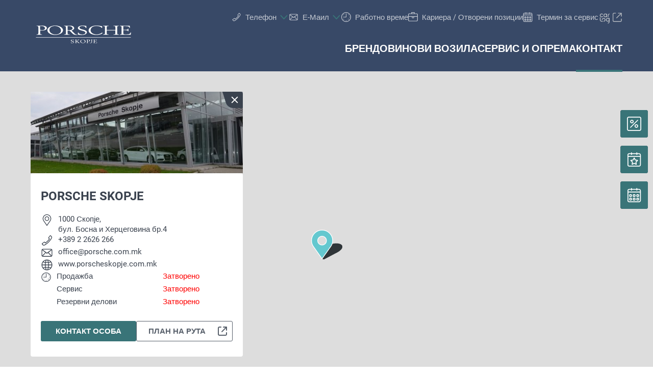

--- FILE ---
content_type: text/html;charset=utf-8
request_url: https://www.porscheskopje.com.mk/kontakt/porsche-skopje
body_size: 38515
content:
<!DOCTYPE html>
<html xmlns="http://www.w3.org/1999/xhtml" lang="mk" xml:lang="mk">

<head>
  <title>Порше Скопје | Контакт</title>
  <link rel="apple-touch-icon" sizes="180x180" href="/++theme++mdw/img/favicons/pia/apple-touch-icon.png" />
  <link rel="icon" type="image/png" sizes="32x32" href="/++theme++mdw/img/favicons/pia/favicon-32x32.png" />
  <link rel="icon" type="image/png" sizes="16x16" href="/++theme++mdw/img/favicons/pia/favicon-16x16.png" />
  <link rel="icon" type="image/svg+xml" href="/++theme++mdw/img/favicons/pia/favicon.svg" />
  <link rel="manifest" href="/++theme++mdw/img/favicons/pia/site.webmanifest" />
  <link rel="prefetch" href="/manifest.txt" />
  <link rel="mask-icon" href="/++theme++mdw/img/favicons/pia/safari-pinned-tab.svg" color="#5bbad5" />
  <link rel="shortcut icon" href="/++theme++mdw/img/favicons/pia/favicon.ico" />
  <meta name="msapplication-TileColor" content="#b91d47" />
  <meta name="msapplication-config" content="/++theme++mdw/img/favicons/pia/browserconfig.xml" />
  <meta name="theme-color" content="#ffffff" />

  <link rel="stylesheet" type="text/css" href="/++resource++zmi/fontawesome-free-5.15.2/css/all.css" />
  <link rel="stylesheet" href="/++theme++mdw/css-compiled/swiper-bundle.min.css" />
  <link rel="stylesheet" href="/++theme++mdw/css-compiled/select2.min.css" />
  <link rel="stylesheet" href="/++theme++mdw/css/bafg.css" />
  <link rel="canonical" href="https://www.porscheskopje.com.mk/kontakt" /><link id="frontend-css" type="text/css" rel="stylesheet" href="https://www.porscheskopje.com.mk/++theme++mdw/css-compiled/styles.min.css?v=2025-06-27" data-bundle="diazo" />
<meta http-equiv="Content-Type" content="text/html; charset=utf-8" /><meta id="defaultviewport" name="viewport" content="width=device-width, initial-scale=1.0" /><meta name="generator" content="Plone - http://plone.org" /><link id="preload-font-light" rel="preload" href="/++theme++mdw/fonts/roboto-v30-latin-ext_latin/roboto-v30-latin-ext_latin-300.woff2" as="font" type="font/woff" crossorigin="anonymous" /><link id="preload-font-regular" rel="preload" href="/++theme++mdw/fonts/roboto-v30-latin-ext_latin/roboto-v30-latin-ext_latin-regular.woff2" as="font" type="font/woff" crossorigin="anonymous" /><link id="preload-font-bold" rel="preload" href="/++theme++mdw/fonts/roboto-v30-latin-ext_latin/roboto-v30-latin-ext_latin-700.woff2" as="font" type="font/woff" crossorigin="anonymous" /><script type="913b8dbb3a21f9a6dbbbb2e3-text/javascript">PORTAL_URL = 'https://www.porscheskopje.com.mk';</script><script defer="defer" src="https://phs.my.onetrust.eu/cdn/cookies/scripttemplates/otSDKStub.js" data-document-language="true" type="913b8dbb3a21f9a6dbbbb2e3-text/javascript" charset="UTF-8" data-domain-script="d878d10f-5ba7-4dfa-98ba-ca7295c4703c"></script><script type="913b8dbb3a21f9a6dbbbb2e3-text/javascript">
    dataLayer = [{
      platform: 'dealer',
      platformVersion: 'v2',
      platformVariant: 'multiple',
      country: 'MK',
      currency: null,
      environment: 'live',
      pageType: 'Dealer Contact',
      dealerName: 'Порше Скопје',
      dealerId: '18101',
      dealerPostcode: '1000',
      dealerRegion: null,
      dealerCountry: 'MK',
      dealerLocation: 'Скопје',
      dealerPia: 1,
      dealerPiaGroup: 'mkpiaskop',
      dealerGroup: ''
    }];
  </script><script type="913b8dbb3a21f9a6dbbbb2e3-text/javascript">(function (w, d, s, l, i) {
    w[l] = w[l] || []; w[l].push({
      'gtm.start':
        new Date().getTime(), event: 'gtm.js'
    }); var f = d.getElementsByTagName(s)[0],
      j = d.createElement(s), dl = l != 'dataLayer' ? '&l=' + l : ''; j.async = true; j.src =
        'https://www.googletagmanager.com/gtm.js?id=' + i + dl; f.parentNode.insertBefore(j, f);
  })(window, document, 'script', 'dataLayer', 'GTM-PJVK9QM');</script><script type="application/ld+json">{"@context": "http://schema.org", "@type": "AutomotiveBusiness", "parentOrganization": {"name": "\u041f\u043e\u0440\u0448\u0435 \u0421\u043a\u043e\u043f\u0458\u0435"}, "url": "https://www.porscheskopje.com.mk/kontakt/porsche-skopje", "@id": "www.porscheskopje.com.mk", "image": "https://www.porscheskopje.com.mk/kontakt/@@poi.imageproxy/dab124eb81fe4465a862270d2041e925/2ce3a3c4-8fe5-465a-9c88-95ba310f436c.jpeg/rootimg2x", "telephone": "+389 2 2626 266", "name": "Porsche Skopje", "address": {"@type": "PostalAddress", "addressLocality": "\u0421\u043a\u043e\u043f\u0458\u0435", "postalCode": "1000", "streetAddress": "\u0431\u0443\u043b. \u0411\u043e\u0441\u043d\u0430 \u0438 \u0425\u0435\u0440\u0446\u0435\u0433\u043e\u0432\u0438\u043d\u0430 \u0431\u0440.4"}, "openingHoursSpecification": [{"@type": "OpeningHoursSpecification", "dayOfWeek": ["Monday"], "opens": "08:00", "closes": "18:00"}, {"@type": "OpeningHoursSpecification", "dayOfWeek": ["Tuesday"], "opens": "08:00", "closes": "18:00"}, {"@type": "OpeningHoursSpecification", "dayOfWeek": ["Wednesday"], "opens": "08:00", "closes": "18:00"}, {"@type": "OpeningHoursSpecification", "dayOfWeek": ["Thursday"], "opens": "08:00", "closes": "18:00"}, {"@type": "OpeningHoursSpecification", "dayOfWeek": ["Friday"], "opens": "08:00", "closes": "18:00"}, {"@type": "OpeningHoursSpecification", "dayOfWeek": ["Saturday"], "opens": "09:00", "closes": "14:00"}]}</script></head>

<body class="pia frontend icons-on portaltype-kontaktmenueitem section-kontakt site-mk18101 template-layout_view thumbs-on userrole-anonymous viewpermission-view layout-poicontent-contact mosaic-grid" id="visual-portal-wrapper" data-base-url="https://www.porscheskopje.com.mk/kontakt" data-view-url="https://www.porscheskopje.com.mk/kontakt" data-portal-url="https://www.porscheskopje.com.mk" data-i18ncatalogurl="https://www.porscheskopje.com.mk/plonejsi18n" data-pat-plone-modal="{&quot;margin&quot;: 0, &quot;backdrop&quot;: &quot;body&quot;, &quot;actionOptions&quot;: {&quot;displayInModal&quot;: false, &quot;timeout&quot;: 15000}, &quot;templateOptions&quot;: {&quot;template&quot;: &quot;&lt;div class=\&quot;&lt;%= options.className %&gt;\&quot;&gt;  &lt;div class=\&quot;&lt;%= options.classDialog %&gt; &lt;% if (title) { %&gt;&lt;%= title %&gt;&lt;% } %&gt;\&quot;&gt;    &lt;div class=\&quot;&lt;%= options.classModal %&gt;\&quot;&gt;      &lt;div class=\&quot;plone-modal-header-hi &lt;%= options.classHeaderName %&gt;\&quot;&gt;        &lt;a class=\&quot;plone-modal-close\&quot;&gt;&lt;/a&gt;      &lt;/div&gt;      &lt;div class=\&quot;plone-modal-sidebar &lt;%= options.classHeaderName %&gt;\&quot;&gt;        &lt;a href=\&quot;#\&quot; class=\&quot;plone-modal-facebook\&quot;&gt;&lt;/a&gt;        &lt;a href=\&quot;#\&quot; class=\&quot;plone-modal-twitter\&quot;&gt;&lt;/a&gt;        &lt;a href=\&quot;#\&quot; class=\&quot;plone-modal-pinterest\&quot;&gt;&lt;/a&gt;        &lt;a href=\&quot;#\&quot; class=\&quot;plone-modal-email\&quot;&gt;&lt;/a&gt;        &lt;a href=\&quot;#\&quot; class=\&quot;plone-modal-date-edit\&quot;&gt;&lt;/a&gt;      &lt;/div&gt;      &lt;div class=\&quot;&lt;%= options.classBodyName %&gt;\&quot;&gt;        &lt;div class=\&quot;&lt;%= options.classPrependName %&gt;\&quot;&gt;&lt;%= prepend %&gt;&lt;/div&gt;         &lt;div class=\&quot;&lt;%= options.classContentName %&gt;\&quot;&gt;&lt;%= content %&gt;&lt;/div&gt;      &lt;/div&gt;      &lt;div class=\&quot;&lt;%= options.classFooterName %&gt;\&quot;&gt;        &lt;% if (buttons) { %&gt;&lt;%= buttons %&gt;&lt;% } %&gt;       &lt;/div&gt;    &lt;/div&gt;  &lt;/div&gt;&lt;/div&gt;&quot;}}" data-pat-markspeciallinks="{&quot;mark_special_links&quot;: false}" data-pat-pickadate="{&quot;date&quot;: {&quot;selectYears&quot;: 200}, &quot;time&quot;: {&quot;interval&quot;: 5 } }"><div data-panel="tracking">

  
  <noscript><iframe src="https://www.googletagmanager.com/ns.html?id=GTM-PJVK9QM" height="0" width="0" style="display:none;visibility:hidden"></iframe></noscript>
  

  <div id="info-banner" style="display: none;">
    
  </div>


</div><div class="outer-wrapper" data-gtm-block="main">
    <header id="content-header">
      <div class="mdw-container-wrapper">
        
      <div id="portal-header">
    	  
<input type="hidden" id="hotline" value="0505 911" />
  
    <div id="mdw_pia_layout"></div>
  
  <link rel="stylesheet" href="https://unpkg.com/leaflet@1.7.1/dist/leaflet.css" integrity="sha512-xodZBNTC5n17Xt2atTPuE1HxjVMSvLVW9ocqUKLsCC5CXdbqCmblAshOMAS6/keqq/sMZMZ19scR4PsZChSR7A==" crossorigin="" />
<script defer="defer" src="https://maps.googleapis.com/maps/api/js?key=AIzaSyAYAr65SN8DGlBoIkLXGV725z8UxXVwsT0&amp;loading=async" type="913b8dbb3a21f9a6dbbbb2e3-text/javascript" charset="utf-8"></script>

<header id="hi-header" data-gtm-block="header" class="pia">

  <nav data-gtm-block="navigation" class="mdw-nav">
      <div class="mdw-container">
        <a href="https://www.porscheskopje.com.mk" class="mdw-brand">
          <img src="https://www.porscheskopje.com.mk/@@poi.imageproxy/455565af1cff44ea94ee55f63b8ad667/dealer-logo.svg" alt="Порше Скопје" title="Порше Скопје" class="mdw-pia-logo" />
        </a>
        <a href="#" class="mdw-sidenav--trigger mdw-nav-btn" aria-label="Menu" onkeydown="if (!window.__cfRLUnblockHandlers) return false; OpenMobileMainMenue()" id="BafgMobileMainMenue" data-gtm-element-target="Main menu" data-cf-modified-913b8dbb3a21f9a6dbbbb2e3-="">
          <svg class="" data-src="++theme++mdw/img/icons/bw/menu.svg" role="img" aria-labelledby="1da9e1fd-efeb" width="26" height="16" viewbox="0 0 26 16" xmlns="http://www.w3.org/2000/svg"><title id="1da9e1fd-efeb">Main Menue</title><path d="M353,41 L353,43 L327,43 L327,41 L353,41 Z M353,34 L353,36 L327,36 L327,34 L353,34 Z M353,27 L353,29 L327,29 L327,27 L353,27 Z" transform="translate(-327 -27)" fill-rule="evenodd"></path></svg>
        </a>
        
        <div class="mdw-nav-opening-times-map-container"></div>
        <div class="mdw-nav--inner">
          <button class="mdw-btn mdw-btn-icon mdw-nav--close mdw-sidenav--trigger" aria-label="Затвори">
            <svg class="mdw-nav-svg-icon" data-src="++theme++mdw/img/icons/bw/icon_close_mobil.svg" role="img" aria-labelledby="dc9b8484-cb5f" xmlns="http://www.w3.org/2000/svg" width="32" height="32" viewbox="0 0 32 32"><title id="dc9b8484-cb5f">Пријава за сервис</title><path d="M11.1128994,9.70970461 L11.2071068,9.79289322 L16,14.585 L20.7928932,9.79289322 C21.1834175,9.40236893 21.8165825,9.40236893 22.2071068,9.79289322 C22.5675907,10.1533772 22.5953203,10.7206082 22.2902954,11.1128994 L22.2071068,11.2071068 L17.415,16 L22.2071068,20.7928932 C22.5976311,21.1834175 22.5976311,21.8165825 22.2071068,22.2071068 C21.8466228,22.5675907 21.2793918,22.5953203 20.8871006,22.2902954 L20.7928932,22.2071068 L16,17.415 L11.2071068,22.2071068 C10.8165825,22.5976311 10.1834175,22.5976311 9.79289322,22.2071068 C9.43240926,21.8466228 9.40467972,21.2793918 9.70970461,20.8871006 L9.79289322,20.7928932 L14.585,16 L9.79289322,11.2071068 C9.40236893,10.8165825 9.40236893,10.1834175 9.79289322,9.79289322 C10.1533772,9.43240926 10.7206082,9.40467972 11.1128994,9.70970461 Z"></path></svg>
          </button>
          <a class="mdw-btn mdw-btn-filled--primary mdw-nav--book-btn" href="https://sbo.porscheinformatik.com/phs/d/routing?country=MK&amp;dealer=18101" target="_blank">Пријава за сервис</a>
          
          <ul data-gtm-section="Main navigation" role="menu" class="mdw-nav--list mdw-collapsible-accordion">
              <li class="d-lg-none">
                <a tabindex="-1" href="https://www.porscheskopje.com.mk" aria-label="Почетна">
                  <h4 class="mdw-nav--list-item--header" title="Почетна страна">Почетна</h4>
                </a>
              </li>
              
                <li role="menuitem" tabindex="0" aria-haspopup="true" aria-expanded="false" onkeydown="if (!window.__cfRLUnblockHandlers) return false; OpenMainMenue();" data-title="Брендови" class="" style="" data-cf-modified-913b8dbb3a21f9a6dbbbb2e3-="">
                  <h4 data-primnav="brandsmenueitem" class="mdw-collapsible--header mdw-nav--list-item--header mdw-collapsible--header-accordion"><span>Брендови</span>
                    <svg class="mdw-collapsible--indicator mdw-nav-svg-icon d-lg-none" data-src="++theme++mdw/img/icons/bw/pfeil_unten.svg" role="img" aria-labelledby="3b4d3c4c-61ae" xmlns="http://www.w3.org/2000/svg" width="64" height="64" viewbox="0 0 64 64"><title id="3b4d3c4c-61ae">Брендови</title>
  <path fill-rule="evenodd" d="M0.46862915,0.46862915 C1.04540349,-0.108145188 1.95297318,-0.152512445 2.58063911,0.33552738 L2.73137085,0.46862915 L12.2666667,10.0035556 L21.8019625,0.46862915 C22.3787368,-0.108145188 23.2863065,-0.152512445 23.9139724,0.33552738 L24.0647042,0.46862915 C24.6414785,1.04540349 24.6858458,1.95297318 24.197806,2.58063911 L24.0647042,2.73137085 L12.2666667,14.5294084 L0.46862915,2.73137085 C-0.156209717,2.10653198 -0.156209717,1.09346802 0.46862915,0.46862915 Z" transform="translate(19.733 26.844)"></path>
</svg>

                  </h4>

                  
                  <!-- Slider main container -->
                  <div data-gtm-section="Sub navigation" data-gtm-section-context="Brands" class="mdw-collapsible--body mdw-no-overflow">
                    <ul role="menu" aria-hidden="true" data-type="BrandsMenueitem" class="mdw-nav-tiles">
                      
                        <li role="menuitem" class="mdw-nav-tile-item">
                          <a tabindex="-1" href="https://www.porscheskopje.com.mk/briendovi/volkswagen" title="Volkswagen" target="" class="mdw-nav-tile" data-gtm-element-target="Brands">
                            <span class="mdw-nav-tile--image-wrapper">
                              <img src="/++resource++poi.templates_mdw/images/nav/nav_vw.jpg" alt="Volkswagen" loading="lazy" class="mdw-nav-tile--image" />
                              
                              
                             </span>
                            <span class="mdw-nav-tile--title">Volkswagen</span>
                          </a>
                          
                          
                        </li>
                      
                        <li role="menuitem" class="mdw-nav-tile-item">
                          <a tabindex="-1" href="https://www.porscheskopje.com.mk/briendovi/audi" title="Audi" target="" class="mdw-nav-tile" data-gtm-element-target="Brands">
                            <span class="mdw-nav-tile--image-wrapper">
                              <img src="/++resource++poi.templates_mdw/images/nav/nav_audi.jpg" alt="Audi" loading="lazy" class="mdw-nav-tile--image" />
                              
                              
                             </span>
                            <span class="mdw-nav-tile--title">Audi</span>
                          </a>
                          
                          
                        </li>
                      
                        <li role="menuitem" class="mdw-nav-tile-item">
                          <a tabindex="-1" href="https://www.porscheskopje.com.mk/briendovi/seat" title="SEAT" target="" class="mdw-nav-tile" data-gtm-element-target="Brands">
                            <span class="mdw-nav-tile--image-wrapper">
                              <img src="/++resource++poi.templates_mdw/images/nav/nav_seat.jpg" alt="SEAT" loading="lazy" class="mdw-nav-tile--image" />
                              
                              
                             </span>
                            <span class="mdw-nav-tile--title">SEAT</span>
                          </a>
                          
                          
                        </li>
                      
                        <li role="menuitem" class="mdw-nav-tile-item">
                          <a tabindex="-1" href="https://www.porscheskopje.com.mk/briendovi/skoda" title="Škoda" target="" class="mdw-nav-tile" data-gtm-element-target="Brands">
                            <span class="mdw-nav-tile--image-wrapper">
                              <img src="/++resource++poi.templates_mdw/images/nav/nav_skoda.jpg" alt="Škoda" loading="lazy" class="mdw-nav-tile--image" />
                              
                              
                             </span>
                            <span class="mdw-nav-tile--title">Škoda</span>
                          </a>
                          
                          
                        </li>
                      
                        <li role="menuitem" class="mdw-nav-tile-item">
                          <a tabindex="-1" href="https://www.porscheskopje.com.mk/briendovi/porsche" title="Porsche" target="" class="mdw-nav-tile" data-gtm-element-target="Brands">
                            <span class="mdw-nav-tile--image-wrapper">
                              <img src="/++resource++poi.templates_mdw/images/nav/nav_porsche.jpg" alt="Porsche" loading="lazy" class="mdw-nav-tile--image" />
                              
                              
                             </span>
                            <span class="mdw-nav-tile--title">Porsche</span>
                          </a>
                          
                          
                        </li>
                      
                        <li role="menuitem" class="mdw-nav-tile-item">
                          <a tabindex="-1" href="https://www.porscheskopje.com.mk/briendovi/vw-komiertsijalni-vozila" title="VW комерцијални возила" target="" class="mdw-nav-tile" data-gtm-element-target="Brands">
                            <span class="mdw-nav-tile--image-wrapper">
                              <img src="/++resource++poi.templates_mdw/images/nav/nav_lnf.jpg" alt="VW комерцијални возила" loading="lazy" class="mdw-nav-tile--image" />
                              
                              
                             </span>
                            <span class="mdw-nav-tile--title">VW комерцијални возила</span>
                          </a>
                          
                          
                        </li>
                      
                        <li role="menuitem" class="mdw-nav-tile-item">
                          <a tabindex="-1" href="https://dasweltauto.mk/" title="Das WeltAuto " target="" class="mdw-nav-tile" data-gtm-element-target="Brands">
                            <span class="mdw-nav-tile--image-wrapper">
                              <img src="/++resource++poi.templates_mdw/images/nav/nav_dwa.jpg" alt="Das WeltAuto " loading="lazy" class="mdw-nav-tile--image" />
                              
                              
                             </span>
                            <span class="mdw-nav-tile--title">Das WeltAuto </span>
                          </a>
                          
                          
                        </li>
                      
                    </ul>
                    <hr class="mt-3 mb-3 d-lg-none" />
                    
                      <div class="mdw-nav-links"> 
                        
                        
                      </div>
                    
                    
                      
                      
                      
                    
                    
                    
                  </div>
                </li>
                
            
                <li role="menuitem" tabindex="0" aria-haspopup="true" aria-expanded="false" onkeydown="if (!window.__cfRLUnblockHandlers) return false; OpenMainMenue();" data-title="Нови возила" class="" style="" data-cf-modified-913b8dbb3a21f9a6dbbbb2e3-="">
                  <h4 data-primnav="newcarmenueitem" class="mdw-collapsible--header mdw-nav--list-item--header mdw-collapsible--header-accordion"><span>Нови возила</span>
                    <svg class="mdw-collapsible--indicator mdw-nav-svg-icon d-lg-none" data-src="++theme++mdw/img/icons/bw/pfeil_unten.svg" role="img" aria-labelledby="7986b3bd-368a" xmlns="http://www.w3.org/2000/svg" width="64" height="64" viewbox="0 0 64 64"><title id="7986b3bd-368a">Нови возила</title>
  <path fill-rule="evenodd" d="M0.46862915,0.46862915 C1.04540349,-0.108145188 1.95297318,-0.152512445 2.58063911,0.33552738 L2.73137085,0.46862915 L12.2666667,10.0035556 L21.8019625,0.46862915 C22.3787368,-0.108145188 23.2863065,-0.152512445 23.9139724,0.33552738 L24.0647042,0.46862915 C24.6414785,1.04540349 24.6858458,1.95297318 24.197806,2.58063911 L24.0647042,2.73137085 L12.2666667,14.5294084 L0.46862915,2.73137085 C-0.156209717,2.10653198 -0.156209717,1.09346802 0.46862915,0.46862915 Z" transform="translate(19.733 26.844)"></path>
</svg>

                  </h4>

                  
                  <!-- Slider main container -->
                  <div data-gtm-section="Sub navigation" data-gtm-section-context="New cars" class="mdw-collapsible--body mdw-no-overflow">
                    <ul role="menu" aria-hidden="true" data-type="NewcarMenueitem" class="mdw-nav-tiles">
                      
                        <li role="menuitem" class="mdw-nav-tile-item">
                          <a tabindex="-1" href="https://www.porscheskopje.com.mk/novi-vozila/ponudi-iaktsii" title="Понуди иакции" target="" class="mdw-nav-tile" data-gtm-element-target="New cars">
                            <span class="mdw-nav-tile--image-wrapper">
                              <img src="/++resource++poi.templates_mdw/images/nav/nav_nw_offers.jpg" alt="Понуди иакции" loading="lazy" class="mdw-nav-tile--image" />
                              
                              
                             </span>
                            <span class="mdw-nav-tile--title">Понуди иакции</span>
                          </a>
                          
                          
                        </li>
                      
                        <li role="menuitem" class="mdw-nav-tile-item">
                          <a tabindex="-1" href="https://www.porscheskopje.com.mk/novi-vozila/konfighuriraj" title="Конфигурирај" target="" class="mdw-nav-tile" data-gtm-element-target="New cars">
                            <span class="mdw-nav-tile--image-wrapper">
                              <img src="/++resource++poi.templates_mdw/images/nav/nav_nw_konfig.jpg" alt="Конфигурирај" loading="lazy" class="mdw-nav-tile--image" />
                              
                              
                             </span>
                            <span class="mdw-nav-tile--title">Конфигурирај</span>
                          </a>
                          
                          
                        </li>
                      
                    </ul>
                    <hr class="mt-3 mb-3 d-lg-none" />
                    
                      
                    
                    
                      <div class="mdw-nav-links">
                        <a tabindex="-1" href="https://www.porscheskopje.com.mk/kontakt/tim?filter=sales" class="mdw-link--primary d-block" data-gtm-element-target="Dealer Team"><span>Пронајдете особа за контакт</span> <i class="ml-1 fas fa-caret-right"></i>
                        </a>
                        <a tabindex="-1" href="https://www.porscheskopje.com.mk/siervis-i-opriema/dodatotsi" class="mdw-link--primary d-block"><span data-gtm-element-target="Service Offers">Додатна опрема</span> <i class="ml-1 fas fa-caret-right"></i>
                        </a>
                      </div>
                      
                      
                    
                    
                    
                  </div>
                </li>
                
            
                <li role="menuitem" tabindex="0" aria-haspopup="true" aria-expanded="false" onkeydown="if (!window.__cfRLUnblockHandlers) return false; OpenMainMenue();" data-title="Сервис и опрема" class="" style="" data-cf-modified-913b8dbb3a21f9a6dbbbb2e3-="">
                  <h4 data-primnav="servicemenueitem" class="mdw-collapsible--header mdw-nav--list-item--header mdw-collapsible--header-accordion"><span>Сервис и опрема</span>
                    <svg class="mdw-collapsible--indicator mdw-nav-svg-icon d-lg-none" data-src="++theme++mdw/img/icons/bw/pfeil_unten.svg" role="img" aria-labelledby="8fe6eeac-e0aa" xmlns="http://www.w3.org/2000/svg" width="64" height="64" viewbox="0 0 64 64"><title id="8fe6eeac-e0aa">Сервис и опрема</title>
  <path fill-rule="evenodd" d="M0.46862915,0.46862915 C1.04540349,-0.108145188 1.95297318,-0.152512445 2.58063911,0.33552738 L2.73137085,0.46862915 L12.2666667,10.0035556 L21.8019625,0.46862915 C22.3787368,-0.108145188 23.2863065,-0.152512445 23.9139724,0.33552738 L24.0647042,0.46862915 C24.6414785,1.04540349 24.6858458,1.95297318 24.197806,2.58063911 L24.0647042,2.73137085 L12.2666667,14.5294084 L0.46862915,2.73137085 C-0.156209717,2.10653198 -0.156209717,1.09346802 0.46862915,0.46862915 Z" transform="translate(19.733 26.844)"></path>
</svg>

                  </h4>

                  
                  <!-- Slider main container -->
                  <div data-gtm-section="Sub navigation" data-gtm-section-context="Service Offer" class="mdw-collapsible--body mdw-no-overflow">
                    <ul role="menu" aria-hidden="true" data-type="ServiceMenueitem" class="mdw-nav-tiles">
                      
                        <li role="menuitem" class="mdw-nav-tile-item">
                          <a tabindex="-1" href="https://www.porscheskopje.com.mk/siervis-i-opriema/ponudi" title="Понуди" target="" class="mdw-nav-tile" data-gtm-element-target="Service Offer">
                            <span class="mdw-nav-tile--image-wrapper">
                              <img src="/++resource++poi.templates_mdw/images/nav/nav_srv_offers.jpg" alt="Понуди" loading="lazy" class="mdw-nav-tile--image" />
                              
                              
                             </span>
                            <span class="mdw-nav-tile--title">Понуди</span>
                          </a>
                          
                          
                        </li>
                      
                        <li role="menuitem" class="mdw-nav-tile-item">
                          <a tabindex="-1" href="https://www.porscheskopje.com.mk/siervis-i-opriema/termin-za-servis" title="Termin za servis" target="" class="mdw-nav-tile" data-gtm-element-target="Service Offer">
                            <span class="mdw-nav-tile--image-wrapper">
                              <img src="/++resource++poi.templates_mdw/images/nav/nav_srv_sbo.jpg" alt="Termin za servis" loading="lazy" class="mdw-nav-tile--image" />
                              
                              
                             </span>
                            <span class="mdw-nav-tile--title">Termin za servis</span>
                          </a>
                          
                          
                        </li>
                      
                        <li role="menuitem" class="mdw-nav-tile-item">
                          <a tabindex="-1" href="https://www.porscheskopje.com.mk/siervis-i-opriema/gumi-i-trkala" title="Gumi i trkala" target="" class="mdw-nav-tile" data-gtm-element-target="Service Offer">
                            <span class="mdw-nav-tile--image-wrapper">
                              <img src="/++resource++poi.templates_mdw/images/nav/nav_srv_rr.jpg" alt="Gumi i trkala" loading="lazy" class="mdw-nav-tile--image" />
                              
                              
                             </span>
                            <span class="mdw-nav-tile--title">Gumi i trkala</span>
                          </a>
                          
                          
                        </li>
                      
                        <li role="menuitem" class="mdw-nav-tile-item">
                          <a tabindex="-1" href="https://www.porscheskopje.com.mk/siervis-i-opriema/car-log" title="Car LOG" target="" class="mdw-nav-tile" data-gtm-element-target="Service Offer">
                            <span class="mdw-nav-tile--image-wrapper">
                              <img src="/++resource++poi.templates_mdw/images/nav/nav_srv_carlog.jpg" alt="Car LOG" loading="lazy" class="mdw-nav-tile--image" />
                              
                              
                             </span>
                            <span class="mdw-nav-tile--title">Car LOG</span>
                          </a>
                          
                          
                        </li>
                      
                        <li role="menuitem" class="mdw-nav-tile-item">
                          <a tabindex="-1" href="https://www.porscheskopje.com.mk/siervis-i-opriema/dodatotsi" title="Додатоци" target="" class="mdw-nav-tile" data-gtm-element-target="Service Offer">
                            <span class="mdw-nav-tile--image-wrapper">
                              <img src="/++resource++poi.templates_mdw/images/nav/nav_srv_acc.jpg" alt="Додатоци" loading="lazy" class="mdw-nav-tile--image" />
                              
                              
                             </span>
                            <span class="mdw-nav-tile--title">Додатоци</span>
                          </a>
                          
                          
                        </li>
                      
                    </ul>
                    <hr class="mt-3 mb-3 d-lg-none" />
                    
                      
                    
                    
                      
                      <div class="mdw-nav-links">
                        <a tabindex="-1" href="https://www.porscheskopje.com.mk/kontakt/tim?filter=service" class="mdw-link--primary d-block" data-gtm-element-target="Dealer Team"><span>Пронајдете особа за контакт</span> <i class="ml-1 fas fa-caret-right"></i>
                        </a>
                        <a tabindex="-1" href="https://www.porscheskopje.com.mk/kontakt/uslughi" class="mdw-link--primary d-block" data-gtm-element-target="Dealer Services"><span>Наши услуги</span> <i class="ml-1 fas fa-caret-right"></i>
                        </a>
                      </div>
                      
                    
                    
                    
                  </div>
                </li>
                
            
                <li role="menuitem" tabindex="0" aria-haspopup="true" aria-expanded="false" onkeydown="if (!window.__cfRLUnblockHandlers) return false; OpenMainMenue();" data-title="Контакт" class="mdw-active" style="" data-cf-modified-913b8dbb3a21f9a6dbbbb2e3-="">
                  <h4 data-primnav="kontaktmenueitem" class="mdw-collapsible--header mdw-nav--list-item--header mdw-collapsible--header-accordion mdw-active"><span>Контакт</span>
                    <svg class="mdw-collapsible--indicator mdw-nav-svg-icon d-lg-none" data-src="++theme++mdw/img/icons/bw/pfeil_unten.svg" role="img" aria-labelledby="a44742ab-aee2" xmlns="http://www.w3.org/2000/svg" width="64" height="64" viewbox="0 0 64 64"><title id="a44742ab-aee2">Контакт</title>
  <path fill-rule="evenodd" d="M0.46862915,0.46862915 C1.04540349,-0.108145188 1.95297318,-0.152512445 2.58063911,0.33552738 L2.73137085,0.46862915 L12.2666667,10.0035556 L21.8019625,0.46862915 C22.3787368,-0.108145188 23.2863065,-0.152512445 23.9139724,0.33552738 L24.0647042,0.46862915 C24.6414785,1.04540349 24.6858458,1.95297318 24.197806,2.58063911 L24.0647042,2.73137085 L12.2666667,14.5294084 L0.46862915,2.73137085 C-0.156209717,2.10653198 -0.156209717,1.09346802 0.46862915,0.46862915 Z" transform="translate(19.733 26.844)"></path>
</svg>

                  </h4>

                  
                  <!-- Slider main container -->
                  <div data-gtm-section="Sub navigation" data-gtm-section-context="Dealer Contact" class="mdw-collapsible--body mdw-no-overflow">
                    <ul role="menu" aria-hidden="true" data-type="KontaktMenueitem" class="mdw-nav-tiles--divided">
                      
                        <li role="menuitem" class="mdw-nav-tiles--divided-item active">
                          
                          
                          
                            <div class="mdw-nav-tile  active bafglocations" onfocus="if (!window.__cfRLUnblockHandlers) return false; OpenFocusMenue(this)" onblur="if (!window.__cfRLUnblockHandlers) return false; CloseFocusMenue(this)" role="none" tabindex="-1" data-cf-modified-913b8dbb3a21f9a6dbbbb2e3-="">
                              <span class="mdw-nav-tile--image-wrapper">
                                <img src="@@poi.imageproxy/dab124eb81fe4465a862270d2041e925/image/preview" alt="Porsche Skopje" title="Porsche Skopje" class="mdw-nav-tile--image" />
                              </span>
                              <span class="mdw-nav-tile--title">Porsche Skopje</span>
                            </div>
                            <div class="mdw-nav-tile--buttons" role="menu">
                              
                                <a href="https://www.porscheskopje.com.mk/kontakt/porsche-skopje" class="mdw-btn-outlined--secondary" data-gtm-element-target="Dealer Contact" tabindex="-1" role="menuitem">Преглед</a>
                              
                                <a href="https://www.porscheskopje.com.mk/kontakt/tim/porsche-skopje" class="mdw-btn-outlined--secondary" data-gtm-element-target="Dealer Contact" tabindex="-1" role="menuitem">Тим</a>
                              
                                <a href="https://www.porscheskopje.com.mk/kontakt/uslughi/porsche-skopje" class="mdw-btn-outlined--secondary" data-gtm-element-target="Dealer Contact" tabindex="-1" role="menuitem">Услуги</a>
                              
                            </div>
                          
                        </li>
                      
                        <li role="menuitem" class="mdw-nav-tiles--divided-item inactive">
                          
                          
                          
                            <div class="mdw-nav-tile  bafglocations" onfocus="if (!window.__cfRLUnblockHandlers) return false; OpenFocusMenue(this)" onblur="if (!window.__cfRLUnblockHandlers) return false; CloseFocusMenue(this)" role="none" tabindex="-1" data-cf-modified-913b8dbb3a21f9a6dbbbb2e3-="">
                              <span class="mdw-nav-tile--image-wrapper">
                                <img src="@@poi.imageproxy/c9bf846dd3fd4355ba10c9697accadd5/image/preview" alt="Porsche Skopje Skoda" title="Porsche Skopje Skoda" class="mdw-nav-tile--image" />
                              </span>
                              <span class="mdw-nav-tile--title">Porsche Skopje Skoda</span>
                            </div>
                            <div class="mdw-nav-tile--buttons" role="menu">
                              
                                <a href="https://www.porscheskopje.com.mk/kontakt/porsche-skopje-skoda" class="mdw-btn-outlined--secondary" data-gtm-element-target="Dealer Contact" tabindex="-1" role="menuitem">Преглед</a>
                              
                                <a href="https://www.porscheskopje.com.mk/kontakt/tim/porsche-skopje-skoda" class="mdw-btn-outlined--secondary" data-gtm-element-target="Dealer Contact" tabindex="-1" role="menuitem">Тим</a>
                              
                                <a href="https://www.porscheskopje.com.mk/kontakt/uslughi/porsche-skopje-skoda" class="mdw-btn-outlined--secondary" data-gtm-element-target="Dealer Contact" tabindex="-1" role="menuitem">Услуги</a>
                              
                            </div>
                          
                        </li>
                      
                    </ul>
                    
                    
                      
                    
                    
                      
                      
                      <div class="mdw-nav-links">
                          
                      </div>
                    
                    
                    
                  </div>
                </li>
                
            
            
            </ul>
          

          <ul data-gtm-section="Meta navigation" class="mdw-nav--list-secondary">
            
              <li class="mdw-hover-header" tabindex="0" onkeydown="if (!window.__cfRLUnblockHandlers) return false; OpenDropdownTrigger();" data-cf-modified-913b8dbb3a21f9a6dbbbb2e3-="">
                <div class="mdw-dropdown--wrapper">
                  <a class="mdw-dropdown--trigger mdw-secondary-item" data-target="dropdown1" data-gtm-element-target="Hotline">
                    <span class="d-flex">
                      <svg class="mdw-header-icon" data-src="++theme++mdw/img/icons/bw/kontakt_telefon.svg" role="img" aria-labelledby="44d3a68a-4291" xmlns="http://www.w3.org/2000/svg" width="64" height="64" viewbox="0 0 64 64"><title id="44d3a68a-4291">Телефон</title>
  <path fill-rule="evenodd" d="M54.8914156,18.5240787 C51.9384933,24.146962 45.3812687,32.8023724 39.8923072,38.5105564 C33.5643684,45.3694295 18.6468997,54.7490255 18.6468997,54.7490255 C17.49526,55.3548346 14.2991558,55.4000961 13.4202272,54.5209767 L10.2397562,51.3422198 C9.5831652,50.2420147 9.28787302,48.9677267 10.2397562,48.1634629 L16.6024353,43.3935866 C17.6793834,42.6641785 18.9039776,42.5162079 19.7829063,43.3935866 L23.7033449,47.3104558 C24.6256989,46.6611259 39.3520961,36.9890703 47.54385,23.6734561 L43.5296127,19.6608412 C42.6506841,18.7834625 42.8000672,17.5579177 43.5296127,16.4803435 L48.3011877,10.1228296 C49.1801164,8.94776887 50.6044672,9.24371014 51.4816588,10.1228296 L54.6638669,13.3015866 C55.9110423,14.4749065 55.5497436,17.2097515 54.8914156,18.5240787 L54.8914156,18.5240787 Z M57.3892407,11.0315433 L52.3901167,6.03535906 C51.0109283,4.65488031 48.7719183,4.65488031 47.3909929,6.03535906 L39.8923072,16.0277275 C38.7476156,17.7180741 38.5131188,19.6434329 39.8923072,21.0239117 L42.9529243,24.0825513 C40.6843852,27.1290051 37.9607487,30.4505101 34.8949205,33.5143722 C31.4278423,36.9786254 27.5716731,40.1277882 24.104595,42.7146627 L21.1464616,39.7604729 C19.7672732,38.3799941 17.8409256,38.6132655 16.1473378,39.7604729 L6.14909028,47.2547492 C4.47287264,48.4124017 4.76816489,50.8704547 6.14909028,52.2509334 L11.1482141,57.2453767 C13.9100649,60.0063346 17.5004711,59.1219921 21.1464616,57.2453767 C21.1464616,57.2453767 32.181706,51.0549827 41.6293203,41.6127168 C50.5158795,32.7309984 57.3892407,21.0239117 57.3892407,21.0239117 C58.8222765,17.0844117 60.151091,13.79076 57.3892407,11.0315433 L57.3892407,11.0315433 Z"></path>
</svg>

                      <span id="pia-hotline-text" class="mdw-header-icon-text">Телефон</span>
                      
                    </span>
                  <svg class="ml-1 mdw-dropdown--indicator mdw-header-arrow" data-src="++theme++mdw/img/icons/bw/pfeil_unten_nospace.svg" role="img" aria-labelledby="ec4691f0-d825" width="38px" height="38px" viewbox="0 0 38 38" version="1.1" xmlns="http://www.w3.org/2000/svg" xmlns:xlink="http://www.w3.org/1999/xlink"><title id="ec4691f0-d825">Pfeil Unten Nospace</title>
	<path d="M5.53484849,11.580569 C6.19312355,10.8660225 7.22893678,10.8110574 7.94529464,11.4156737 L8.11732543,11.580569 L19,23.3930717 L29.8826746,11.580569 C30.5409496,10.8660225 31.5767629,10.8110574 32.2931207,11.4156737 L32.4651515,11.580569 C33.1234266,12.2951156 33.1740631,13.4194734 32.6170611,14.1970678 L32.4651515,14.3838044 L19,29 L5.53484849,14.3838044 C4.82171717,13.6097123 4.82171717,12.3546611 5.53484849,11.580569 Z" id="Stroke-3" transform="translate(19.000000, 20.000000) scale(1, -1) rotate(-180.000000) translate(-19.000000, -20.000000) "></path>
</svg>
                  </a>
                <div id="dropdown1" class="mdw-dropdown--content mt-1">
                    <ul class="mdw-dropdown--content-list">
                      
                        
                          <li class="mdw-header-sublist-li">
                            <svg class="mdw-header-icon d-lg-none" data-src="++theme++mdw/img/icons/bw/kontakt_telefon.svg" role="img" aria-labelledby="71f4954f-e88e" xmlns="http://www.w3.org/2000/svg" width="64" height="64" viewbox="0 0 64 64"><title id="71f4954f-e88e">Телефон</title>
  <path fill-rule="evenodd" d="M54.8914156,18.5240787 C51.9384933,24.146962 45.3812687,32.8023724 39.8923072,38.5105564 C33.5643684,45.3694295 18.6468997,54.7490255 18.6468997,54.7490255 C17.49526,55.3548346 14.2991558,55.4000961 13.4202272,54.5209767 L10.2397562,51.3422198 C9.5831652,50.2420147 9.28787302,48.9677267 10.2397562,48.1634629 L16.6024353,43.3935866 C17.6793834,42.6641785 18.9039776,42.5162079 19.7829063,43.3935866 L23.7033449,47.3104558 C24.6256989,46.6611259 39.3520961,36.9890703 47.54385,23.6734561 L43.5296127,19.6608412 C42.6506841,18.7834625 42.8000672,17.5579177 43.5296127,16.4803435 L48.3011877,10.1228296 C49.1801164,8.94776887 50.6044672,9.24371014 51.4816588,10.1228296 L54.6638669,13.3015866 C55.9110423,14.4749065 55.5497436,17.2097515 54.8914156,18.5240787 L54.8914156,18.5240787 Z M57.3892407,11.0315433 L52.3901167,6.03535906 C51.0109283,4.65488031 48.7719183,4.65488031 47.3909929,6.03535906 L39.8923072,16.0277275 C38.7476156,17.7180741 38.5131188,19.6434329 39.8923072,21.0239117 L42.9529243,24.0825513 C40.6843852,27.1290051 37.9607487,30.4505101 34.8949205,33.5143722 C31.4278423,36.9786254 27.5716731,40.1277882 24.104595,42.7146627 L21.1464616,39.7604729 C19.7672732,38.3799941 17.8409256,38.6132655 16.1473378,39.7604729 L6.14909028,47.2547492 C4.47287264,48.4124017 4.76816489,50.8704547 6.14909028,52.2509334 L11.1482141,57.2453767 C13.9100649,60.0063346 17.5004711,59.1219921 21.1464616,57.2453767 C21.1464616,57.2453767 32.181706,51.0549827 41.6293203,41.6127168 C50.5158795,32.7309984 57.3892407,21.0239117 57.3892407,21.0239117 C58.8222765,17.0844117 60.151091,13.79076 57.3892407,11.0315433 L57.3892407,11.0315433 Z"></path>
</svg>

                            <a href="tel:+389 2 2626 266" data-gtm-event="Telefon" data-gtm-element-target="Hotline">Porsche Skopje</a>
                        </li>
                        <li class="mdw-second-elem"><a href="tel:+389 2 2626 266" data-gtm-element-target="Hotline">+389 2 2626 266</a>
                          </li>
                        
                      
                        
                          <li class="mdw-header-sublist-li">
                            <svg class="mdw-header-icon d-lg-none" data-src="++theme++mdw/img/icons/bw/kontakt_telefon.svg" role="img" aria-labelledby="89b21db7-7dbf" xmlns="http://www.w3.org/2000/svg" width="64" height="64" viewbox="0 0 64 64"><title id="89b21db7-7dbf">Телефон</title>
  <path fill-rule="evenodd" d="M54.8914156,18.5240787 C51.9384933,24.146962 45.3812687,32.8023724 39.8923072,38.5105564 C33.5643684,45.3694295 18.6468997,54.7490255 18.6468997,54.7490255 C17.49526,55.3548346 14.2991558,55.4000961 13.4202272,54.5209767 L10.2397562,51.3422198 C9.5831652,50.2420147 9.28787302,48.9677267 10.2397562,48.1634629 L16.6024353,43.3935866 C17.6793834,42.6641785 18.9039776,42.5162079 19.7829063,43.3935866 L23.7033449,47.3104558 C24.6256989,46.6611259 39.3520961,36.9890703 47.54385,23.6734561 L43.5296127,19.6608412 C42.6506841,18.7834625 42.8000672,17.5579177 43.5296127,16.4803435 L48.3011877,10.1228296 C49.1801164,8.94776887 50.6044672,9.24371014 51.4816588,10.1228296 L54.6638669,13.3015866 C55.9110423,14.4749065 55.5497436,17.2097515 54.8914156,18.5240787 L54.8914156,18.5240787 Z M57.3892407,11.0315433 L52.3901167,6.03535906 C51.0109283,4.65488031 48.7719183,4.65488031 47.3909929,6.03535906 L39.8923072,16.0277275 C38.7476156,17.7180741 38.5131188,19.6434329 39.8923072,21.0239117 L42.9529243,24.0825513 C40.6843852,27.1290051 37.9607487,30.4505101 34.8949205,33.5143722 C31.4278423,36.9786254 27.5716731,40.1277882 24.104595,42.7146627 L21.1464616,39.7604729 C19.7672732,38.3799941 17.8409256,38.6132655 16.1473378,39.7604729 L6.14909028,47.2547492 C4.47287264,48.4124017 4.76816489,50.8704547 6.14909028,52.2509334 L11.1482141,57.2453767 C13.9100649,60.0063346 17.5004711,59.1219921 21.1464616,57.2453767 C21.1464616,57.2453767 32.181706,51.0549827 41.6293203,41.6127168 C50.5158795,32.7309984 57.3892407,21.0239117 57.3892407,21.0239117 C58.8222765,17.0844117 60.151091,13.79076 57.3892407,11.0315433 L57.3892407,11.0315433 Z"></path>
</svg>

                            <a href="tel:+389 2 2603-756" data-gtm-event="Telefon" data-gtm-element-target="Hotline">Porsche Skopje Skoda</a>
                        </li>
                        <li class="mdw-second-elem"><a href="tel:+389 2 2603-756" data-gtm-element-target="Hotline">+389 2 2603-756</a>
                          </li>
                        
                      
                    </ul>
                    
                  </div>
                </div>
              </li>
            <li class="mdw-hover-header" tabindex="0" onkeydown="if (!window.__cfRLUnblockHandlers) return false; OpenDropdownTrigger();" data-cf-modified-913b8dbb3a21f9a6dbbbb2e3-="">
                <div class="mdw-dropdown--wrapper">
                  <a class="mdw-dropdown--trigger mdw-secondary-item" data-target="dropdown2" data-gtm-element-target="E-Mail">
                    <span class="d-flex">
                      <svg class="mdw-header-icon" data-src="++theme++mdw/img/icons/bw/kontakt_e-mail.svg" role="img" aria-labelledby="89dc3257-d636" xmlns="http://www.w3.org/2000/svg" width="64" height="64" viewbox="0 0 64 64"><title id="89dc3257-d636">Е-Маил</title>
  <path fill-rule="evenodd" d="M56.5,46.1666667 C56.5,46.5134583 56.43175,46.8414583 56.33375,47.1540833 L40.75,30.7916667 L56.5,18.8333333 L56.5,46.1666667 L56.5,46.1666667 Z M10.223,49.4910833 L26.015,33.06375 L32,37.4797917 L37.726,33.0364167 L53.777,49.4910833 C53.52675,49.5474583 10.47325,49.5474583 10.223,49.4910833 L10.223,49.4910833 Z M7.5,46.1666667 L7.5,18.8333333 L23.25,30.7916667 L7.66625,47.1540833 C7.56825,46.8414583 7.5,46.5134583 7.5,46.1666667 L7.5,46.1666667 Z M54.75,15.4166667 L32,32.5 L9.25,15.4166667 L54.75,15.4166667 L54.75,15.4166667 Z M11,12 C7.13425,12 4,15.059625 4,18.8333333 L4,46.1666667 C4,49.940375 7.13425,53 11,53 L53,53 C56.86575,53 60,49.940375 60,46.1666667 L60,18.8333333 C60,15.059625 56.86575,12 53,12 L11,12 Z"></path>
</svg>

                      <span class="mdw-header-icon-text">Е-Маил</span>
                    </span>
                    <svg class="ml-1 mdw-dropdown--indicator mdw-header-arrow" data-src="++theme++mdw/img/icons/bw/pfeil_unten_nospace.svg" role="img" aria-labelledby="ac990eb3-782b" width="38px" height="38px" viewbox="0 0 38 38" version="1.1" xmlns="http://www.w3.org/2000/svg" xmlns:xlink="http://www.w3.org/1999/xlink"><title id="ac990eb3-782b">Pfeil Unten Nospace</title>
	<path d="M5.53484849,11.580569 C6.19312355,10.8660225 7.22893678,10.8110574 7.94529464,11.4156737 L8.11732543,11.580569 L19,23.3930717 L29.8826746,11.580569 C30.5409496,10.8660225 31.5767629,10.8110574 32.2931207,11.4156737 L32.4651515,11.580569 C33.1234266,12.2951156 33.1740631,13.4194734 32.6170611,14.1970678 L32.4651515,14.3838044 L19,29 L5.53484849,14.3838044 C4.82171717,13.6097123 4.82171717,12.3546611 5.53484849,11.580569 Z" id="Stroke-3" transform="translate(19.000000, 20.000000) scale(1, -1) rotate(-180.000000) translate(-19.000000, -20.000000) "></path>
</svg>
                  </a>
                  <div id="dropdown2" class="mdw-dropdown--content mt-1">
                    <ul class="mdw-dropdown--content-list">
                      
                        
                          <li class="mdw-header-sublist-li">
                            <svg class="mdw-header-icon d-lg-none" data-src="++theme++mdw/img/icons/bw/kontakt_e-mail.svg" role="img" aria-labelledby="e135bec8-db0c" xmlns="http://www.w3.org/2000/svg" width="64" height="64" viewbox="0 0 64 64"><title id="e135bec8-db0c">Kontakt E Mail</title>
  <path fill-rule="evenodd" d="M56.5,46.1666667 C56.5,46.5134583 56.43175,46.8414583 56.33375,47.1540833 L40.75,30.7916667 L56.5,18.8333333 L56.5,46.1666667 L56.5,46.1666667 Z M10.223,49.4910833 L26.015,33.06375 L32,37.4797917 L37.726,33.0364167 L53.777,49.4910833 C53.52675,49.5474583 10.47325,49.5474583 10.223,49.4910833 L10.223,49.4910833 Z M7.5,46.1666667 L7.5,18.8333333 L23.25,30.7916667 L7.66625,47.1540833 C7.56825,46.8414583 7.5,46.5134583 7.5,46.1666667 L7.5,46.1666667 Z M54.75,15.4166667 L32,32.5 L9.25,15.4166667 L54.75,15.4166667 L54.75,15.4166667 Z M11,12 C7.13425,12 4,15.059625 4,18.8333333 L4,46.1666667 C4,49.940375 7.13425,53 11,53 L53,53 C56.86575,53 60,49.940375 60,46.1666667 L60,18.8333333 C60,15.059625 56.86575,12 53,12 L11,12 Z"></path>
</svg>

                            <a href="/cdn-cgi/l/email-protection#650a03030c060025150a1716060d004b060a084b080e" data-gtm-element-target="E-Mail">Porsche Skopje</a>
                          </li>
                          <li class="mdw-second-elem"><a href="/cdn-cgi/l/email-protection#d0bfb6b6b9b3b590a0bfa2a3b3b8b5feb3bfbdfebdbb" data-gtm-element-target="E-Mail"><span class="__cf_email__" data-cfemail="741b12121d171134041b0607171c115a171b195a191f">[email&#160;protected]</span></a></li>
                        
                      
                        
                          <li class="mdw-header-sublist-li">
                            <svg class="mdw-header-icon d-lg-none" data-src="++theme++mdw/img/icons/bw/kontakt_e-mail.svg" role="img" aria-labelledby="7f780d82-b395" xmlns="http://www.w3.org/2000/svg" width="64" height="64" viewbox="0 0 64 64"><title id="7f780d82-b395">Kontakt E Mail</title>
  <path fill-rule="evenodd" d="M56.5,46.1666667 C56.5,46.5134583 56.43175,46.8414583 56.33375,47.1540833 L40.75,30.7916667 L56.5,18.8333333 L56.5,46.1666667 L56.5,46.1666667 Z M10.223,49.4910833 L26.015,33.06375 L32,37.4797917 L37.726,33.0364167 L53.777,49.4910833 C53.52675,49.5474583 10.47325,49.5474583 10.223,49.4910833 L10.223,49.4910833 Z M7.5,46.1666667 L7.5,18.8333333 L23.25,30.7916667 L7.66625,47.1540833 C7.56825,46.8414583 7.5,46.5134583 7.5,46.1666667 L7.5,46.1666667 Z M54.75,15.4166667 L32,32.5 L9.25,15.4166667 L54.75,15.4166667 L54.75,15.4166667 Z M11,12 C7.13425,12 4,15.059625 4,18.8333333 L4,46.1666667 C4,49.940375 7.13425,53 11,53 L53,53 C56.86575,53 60,49.940375 60,46.1666667 L60,18.8333333 C60,15.059625 56.86575,12 53,12 L11,12 Z"></path>
</svg>

                            <a href="/cdn-cgi/l/email-protection#1f707979767c7a5f6f706d6c7c777a317c7072317274" data-gtm-element-target="E-Mail">Porsche Skopje Skoda</a>
                          </li>
                          <li class="mdw-second-elem"><a href="/cdn-cgi/l/email-protection#c1aea7a7a8a2a481b1aeb3b2a2a9a4efa2aeacefacaa" data-gtm-element-target="E-Mail"><span class="__cf_email__" data-cfemail="771811111e14123707180504141f125914181a591a1c">[email&#160;protected]</span></a></li>
                        
                      
                    </ul>
                  </div>
                </div>
              </li>

            
            
            

          
              <li class="mdw-opening-times-anchor" tabindex="0" onkeydown="if (!window.__cfRLUnblockHandlers) return false; OpenDropdownTrigger();" data-cf-modified-913b8dbb3a21f9a6dbbbb2e3-="">
                <a data-gtm-event="header" data-gtm-element-target="Opening hours" id="meta-nav-hours" class="d-flex align-items-center mdw-collapsible--header mdw-collapsible--lg mdw-meta-link"><span class="d-flex"><svg class="mdw-header-icon" data-src="++theme++mdw/img/icons/bw/metanavi_oeffnungszeiten.svg" role="img" aria-labelledby="1d1d560e-55ac" xmlns="http://www.w3.org/2000/svg" width="19" height="19" viewbox="0 0 19 19"><title id="1d1d560e-55ac">Работно време</title>
  <path fill-rule="evenodd" d="M15.4375,10.09375 L16.625,10.09375 L16.625,8.90625 L15.4375,8.90625 L15.4375,10.09375 Z M9.5,17.8125 C4.909125,17.8125 1.1875,14.090875 1.1875,9.5 C1.1875,4.90971875 4.909125,1.1875 9.5,1.1875 C14.090875,1.1875 17.8125,4.90971875 17.8125,9.5 C17.8125,14.090875 14.090875,17.8125 9.5,17.8125 L9.5,17.8125 Z M9.5,0 C4.25303125,0 0,4.253625 0,9.5 C0,14.7469687 4.25303125,19 9.5,19 C14.7469687,19 19,14.7469687 19,9.5 C19,4.253625 14.7469687,0 9.5,0 L9.5,0 Z M13.107625,4.91209375 L13.929375,5.735625 L14.751125,4.91209375 L13.929375,4.08915625 L13.107625,4.91209375 L13.107625,4.91209375 Z M12.9336562,13.5244375 L13.7732187,14.364 L14.6127812,13.5244375 L13.7732187,12.684875 L12.9336562,13.5244375 L12.9336562,13.5244375 Z M9.5,2.375 C9.17225,2.375 8.90625,2.64040625 8.90625,2.96875 L8.90625,8.91990625 L4.15625,8.91990625 C3.82790625,8.91990625 3.5625,9.1865 3.5625,9.51425 C3.5625,9.842 3.82790625,10.1074063 4.15625,10.1074063 L9.5,10.1074063 C9.82834375,10.1074063 10.09375,9.842 10.09375,9.51425 L10.09375,2.96875 C10.09375,2.64040625 9.82834375,2.375 9.5,2.375 L9.5,2.375 Z M5.754625,4.94178125 L4.9150625,4.10221875 L4.0755,4.94178125 L4.9150625,5.78134375 L5.754625,4.94178125 L5.754625,4.94178125 Z M3.99771875,13.5565 L4.81946875,14.3800312 L5.64121875,13.5565 L4.81946875,12.7329687 L3.99771875,13.5565 L3.99771875,13.5565 Z M8.90625,16.625 L10.09375,16.625 L10.09375,15.4375 L8.90625,15.4375 L8.90625,16.625 Z"></path>
</svg>

                  <span class="mdw-header-icon-text">Работно време</span></span>
                </a>
                <div class="mdw-meta-nav--contact opening-times-view">
                  <div class="mdw-header-map" id="locationmapSmall"></div>
                  
                    <input type="hidden" class="main-map-longitude" value="21.432379" />
                    <input type="hidden" class="main-map-latitude" value="42.024988" />
                    <div class="mapsmall-lat-long">
                      
                        <input type="hidden" title="Porsche Skopje" class="map-small-longitude" value="21.432379" />
                        <input type="hidden" title="Porsche Skopje" class="map-small-latitude" value="42.024988" />
                      
                    </div>
                    <div class="mapsmall-lat-long">
                      
                        <input type="hidden" title="Porsche Skopje Skoda" class="map-small-longitude" value="21.432379" />
                        <input type="hidden" title="Porsche Skopje Skoda" class="map-small-latitude" value="42.024988" />
                      
                    </div>
                  
                  <div class="mdw-exp-dropdown--wrapper mdw-site-selector--wrapper opening-times-view-selector pb-3 p-md-0 ">
                    <ul class="mdw-exp-dropdown mdw-site-selector">
                      
                        <li class="mdw-exp-dropdown--item mdw-exp-dropdown--item-selected location-element opening-times-element active">
                          <a href="https://www.porscheskopje.com.mk/kontakt/porsche-skopje" data-id="18101" value="Porsche Skopje" class="mdw-exp-dropdown--item--link" data-gtm-element-target="Opening hours location">
                            <span>Porsche Skopje</span>
                          </a>
                        </li>
                      
                        <li class="mdw-exp-dropdown--item  location-element opening-times-element active">
                          <a href="https://www.porscheskopje.com.mk/kontakt/porsche-skopje-skoda" data-id="18102" value="Porsche Skopje Skoda" class="mdw-exp-dropdown--item--link" data-gtm-element-target="Opening hours location">
                            <span>Porsche Skopje Skoda</span>
                          </a>
                        </li>
                      
                    </ul>
                  </div>
                  <div class="mdw-select-mobile">
                    <select class="mdw-select opening-times-view-mobile">
                      <option class="select-loc">Одберете локација</option>
                      <option class="loc-item" value="https://www.porscheskopje.com.mk/kontakt/porsche-skopje">Porsche Skopje</option>
                      <option class="loc-item" value="https://www.porscheskopje.com.mk/kontakt/porsche-skopje-skoda">Porsche Skopje Skoda</option>
                    </select>
                    <svg class="mdw-select-icon mdw-svg-icon" data-src="++theme++mdw/img/icons/bw/pfeil_unten.svg" role="img" aria-labelledby="58f990f0-f6d8" xmlns="http://www.w3.org/2000/svg" width="64" height="64" viewbox="0 0 64 64"><title id="58f990f0-f6d8">Pfeil Unten</title>
  <path fill-rule="evenodd" d="M0.46862915,0.46862915 C1.04540349,-0.108145188 1.95297318,-0.152512445 2.58063911,0.33552738 L2.73137085,0.46862915 L12.2666667,10.0035556 L21.8019625,0.46862915 C22.3787368,-0.108145188 23.2863065,-0.152512445 23.9139724,0.33552738 L24.0647042,0.46862915 C24.6414785,1.04540349 24.6858458,1.95297318 24.197806,2.58063911 L24.0647042,2.73137085 L12.2666667,14.5294084 L0.46862915,2.73137085 C-0.156209717,2.10653198 -0.156209717,1.09346802 0.46862915,0.46862915 Z" transform="translate(19.733 26.844)"></path>
</svg>

                  </div>
                </div>
              </li>
            
            
            
              <li tabindex="0" onkeydown="if (!window.__cfRLUnblockHandlers) return false; OpenDropdownTrigger();" data-cf-modified-913b8dbb3a21f9a6dbbbb2e3-="">
              <a class="mdw-meta-link" href="https://www.porscheskopje.com.mk/rabotni-miesta" data-gtm-element-target="Job list"><span class="d-flex"><svg class="mdw-header-icon" data-src="++theme++mdw/img/icons/bw/metanavi_karriere.svg" role="img" aria-labelledby="6bace83a-78c6" xmlns="http://www.w3.org/2000/svg" width="19" height="19" viewbox="0 0 19 19"><title id="6bace83a-78c6">Кариера / Отворени позиции</title>
  <path fill-rule="evenodd" d="M17.8125,7.71875 L1.1875,7.71875 L1.1875,4.75 C1.1875,4.0945 1.7195,3.5625 2.375,3.5625 L16.625,3.5625 C17.2805,3.5625 17.8125,4.0945 17.8125,4.75 L17.8125,7.71875 L17.8125,7.71875 Z M8.3125,9.5 C8.3125,9.2826875 8.37484375,9.082 8.47696875,8.90625 L10.5230313,8.90625 C10.6251563,9.082 10.6875,9.2826875 10.6875,9.5 C10.6875,10.1555 10.1555,10.6875 9.5,10.6875 C8.8445,10.6875 8.3125,10.1555 8.3125,9.5 L8.3125,9.5 Z M17.8125,15.4375 C17.8125,16.093 17.2805,16.625 16.625,16.625 L2.375,16.625 C1.7195,16.625 1.1875,16.093 1.1875,15.4375 L1.1875,8.90625 L7.2093125,8.90625 C7.1594375,9.09684375 7.125,9.293375 7.125,9.5 C7.125,10.8115938 8.18840625,11.875 9.5,11.875 C10.8115938,11.875 11.875,10.8115938 11.875,9.5 C11.875,9.293375 11.8405625,9.09684375 11.7906875,8.90625 L17.8125,8.90625 L17.8125,15.4375 L17.8125,15.4375 Z M7.125,1.78125 C7.125,1.4535 7.391,1.1875 7.71875,1.1875 L11.28125,1.1875 C11.609,1.1875 11.875,1.4535 11.875,1.78125 L11.875,2.375 L7.125,2.375 L7.125,1.78125 L7.125,1.78125 Z M16.625,2.375 L13.0625,2.375 L13.0625,1.1875 C13.0625,0.532 12.5305,0 11.875,0 L7.125,0 C6.4695,0 5.9375,0.532 5.9375,1.1875 L5.9375,2.375 L2.375,2.375 C1.06340625,2.375 0,3.43840625 0,4.75 L0,15.4375 C0,16.7490938 1.06340625,17.8125 2.375,17.8125 L16.625,17.8125 C17.9365938,17.8125 19,16.7490938 19,15.4375 L19,4.75 C19,3.43840625 17.9365938,2.375 16.625,2.375 L16.625,2.375 Z"></path>
</svg>
<span class="mdw-header-icon-text">Кариера / Отворени позиции</span></span></a>
              </li>
            
            <li tabindex="0" onkeydown="if (!window.__cfRLUnblockHandlers) return false; OpenDropdownTrigger();" data-cf-modified-913b8dbb3a21f9a6dbbbb2e3-="">
              <a class="mdw-meta-link" href="https://sbo.porscheinformatik.com/phs/d/routing?country=MK&amp;dealer=18101" target="_blank" data-gtm-element-target="Service booking"><span class="d-flex"><svg class="mdw-header-icon" data-src="++theme++mdw/img/icons/bw/metanavi_werkstatt-termin.svg" role="img" aria-labelledby="736e7c8d-3f92" xmlns="http://www.w3.org/2000/svg" width="19" height="19" viewbox="0 0 19 19"><title id="736e7c8d-3f92">Термин за сервис</title>
  <path fill-rule="evenodd" d="M8.90625,14.2531064 L10.09375,14.2531064 L10.09375,15.4406064 L8.90625,15.4406064 L8.90625,14.2531064 Z M8.90625,16.6281064 L10.09375,16.6281064 C10.74925,16.6281064 11.28125,16.0961064 11.28125,15.4406064 L11.28125,14.2531064 C11.28125,13.5976064 10.74925,13.0656064 10.09375,13.0656064 L8.90625,13.0656064 C8.25075,13.0656064 7.71875,13.5976064 7.71875,14.2531064 L7.71875,15.4406064 C7.71875,16.0961064 8.25075,16.6281064 8.90625,16.6281064 L8.90625,16.6281064 Z M4.15625,14.2531064 L5.34375,14.2531064 L5.34375,15.4406064 L4.15625,15.4406064 L4.15625,14.2531064 Z M4.15625,16.6281064 L5.34375,16.6281064 C5.99925,16.6281064 6.53125,16.0961064 6.53125,15.4406064 L6.53125,14.2531064 C6.53125,13.5976064 5.99925,13.0656064 5.34375,13.0656064 L4.15625,13.0656064 C3.50075,13.0656064 2.96875,13.5976064 2.96875,14.2531064 L2.96875,15.4406064 C2.96875,16.0961064 3.50075,16.6281064 4.15625,16.6281064 L4.15625,16.6281064 Z M8.90625,9.5031064 L10.09375,9.5031064 L10.09375,10.6906064 L8.90625,10.6906064 L8.90625,9.5031064 Z M8.90625,11.8781064 L10.09375,11.8781064 C10.74925,11.8781064 11.28125,11.3461064 11.28125,10.6906064 L11.28125,9.5031064 C11.28125,8.8476064 10.74925,8.3156064 10.09375,8.3156064 L8.90625,8.3156064 C8.25075,8.3156064 7.71875,8.8476064 7.71875,9.5031064 L7.71875,10.6906064 C7.71875,11.3461064 8.25075,11.8781064 8.90625,11.8781064 L8.90625,11.8781064 Z M4.15625,9.5031064 L5.34375,9.5031064 L5.34375,10.6906064 L4.15625,10.6906064 L4.15625,9.5031064 Z M4.15625,11.8781064 L5.34375,11.8781064 C5.99925,11.8781064 6.53125,11.3461064 6.53125,10.6906064 L6.53125,9.5031064 C6.53125,8.8476064 5.99925,8.3156064 5.34375,8.3156064 L4.15625,8.3156064 C3.50075,8.3156064 2.96875,8.8476064 2.96875,9.5031064 L2.96875,10.6906064 C2.96875,11.3461064 3.50075,11.8781064 4.15625,11.8781064 L4.15625,11.8781064 Z M17.21875,4.7531064 L1.78125,4.7531064 L1.78125,3.5656064 C1.78125,2.9101064 2.31325,2.3781064 2.96875,2.3781064 L5.34375,2.3781064 L5.34375,2.9718564 C5.34375,3.30020015 5.60915625,3.5656064 5.9375,3.5656064 C6.26584375,3.5656064 6.53125,3.30020015 6.53125,2.9718564 L6.53125,2.3781064 L12.46875,2.3781064 L12.46875,2.9718564 C12.46875,3.30020015 12.7341562,3.5656064 13.0625,3.5656064 C13.3908437,3.5656064 13.65625,3.30020015 13.65625,2.9718564 L13.65625,2.3781064 L16.03125,2.3781064 C16.68675,2.3781064 17.21875,2.9101064 17.21875,3.5656064 L17.21875,4.7531064 L17.21875,4.7531064 Z M17.21875,16.6281064 C17.21875,17.2836064 16.68675,17.8156064 16.03125,17.8156064 L2.96875,17.8156064 C2.31325,17.8156064 1.78125,17.2836064 1.78125,16.6281064 L1.78125,5.9406064 L17.21875,5.9406064 L17.21875,16.6281064 L17.21875,16.6281064 Z M16.03125,1.1906064 L13.65625,1.1906064 L13.65625,0.596856401 C13.65625,0.269106401 13.3908437,0.00310640138 13.0625,0.00310640138 C12.7341562,0.00310640138 12.46875,0.269106401 12.46875,0.596856401 L12.46875,1.1906064 L6.53125,1.1906064 L6.53125,0.596856401 C6.53125,0.269106401 6.26584375,0.00310640138 5.9375,0.00310640138 C5.60915625,0.00310640138 5.34375,0.269106401 5.34375,0.596856401 L5.34375,1.1906064 L2.96875,1.1906064 C1.65715625,1.1906064 0.59375,2.25401265 0.59375,3.5656064 L0.59375,16.6281064 C0.59375,17.9397002 1.65715625,19.0031064 2.96875,19.0031064 L16.03125,19.0031064 C17.3428438,19.0031064 18.40625,17.9397002 18.40625,16.6281064 L18.40625,3.5656064 C18.40625,2.25401265 17.3428438,1.1906064 16.03125,1.1906064 L16.03125,1.1906064 Z M13.65625,9.5031064 L14.84375,9.5031064 L14.84375,10.6906064 L13.65625,10.6906064 L13.65625,9.5031064 Z M13.65625,11.8781064 L14.84375,11.8781064 C15.49925,11.8781064 16.03125,11.3461064 16.03125,10.6906064 L16.03125,9.5031064 C16.03125,8.8476064 15.49925,8.3156064 14.84375,8.3156064 L13.65625,8.3156064 C13.00075,8.3156064 12.46875,8.8476064 12.46875,9.5031064 L12.46875,10.6906064 C12.46875,11.3461064 13.00075,11.8781064 13.65625,11.8781064 L13.65625,11.8781064 Z M13.65625,14.2531064 L14.84375,14.2531064 L14.84375,15.4406064 L13.65625,15.4406064 L13.65625,14.2531064 Z M13.65625,16.6281064 L14.84375,16.6281064 C15.49925,16.6281064 16.03125,16.0961064 16.03125,15.4406064 L16.03125,14.2531064 C16.03125,13.5976064 15.49925,13.0656064 14.84375,13.0656064 L13.65625,13.0656064 C13.00075,13.0656064 12.46875,13.5976064 12.46875,14.2531064 L12.46875,15.4406064 C12.46875,16.0961064 13.00075,16.6281064 13.65625,16.6281064 L13.65625,16.6281064 Z"></path>
</svg>
<span class="mdw-header-icon-text">Термин за сервис</span></span></a>
            </li>
            <li tabindex="0" onkeydown="if (!window.__cfRLUnblockHandlers) return false; OpenDropdownTrigger();" data-cf-modified-913b8dbb3a21f9a6dbbbb2e3-="">
              <a href="https://carlog.com/mk/mk/ph/index" target="_blank" class="mdw-nav--link-carlog" data-gtm-element-target="carLOG" aria-label="carLog">
              <span class="d-flex">
            
            <svg class="mdw-car-search--icon" data-src="++theme++mdw/img/icons/bw/metanavi_carlog.svg" role="img" aria-labelledby="5a38182f-45b9" xmlns="http://www.w3.org/2000/svg" width="25" height="25" viewbox="0 0 25 25" fill="evenodd"><title id="5a38182f-45b9">CarLog</title>
<path fill-rule="evenodd" clip-rule="evenodd" d="M9.01294 4.28369L9.23152 4.15295V4.15242C8.46461 3.00075 6.89715 2.31374 5.36649 2.74424C3.74069 3.20207 2.65629 4.66124 2.70991 6.2944C2.76458 7.9817 3.92046 9.37254 5.58726 9.72262C7.13947 10.048 8.57184 9.27898 9.22731 8.25871L8.72694 7.9596C8.49504 7.82101 8.26343 7.6826 8.03253 7.54437C7.13369 8.6624 5.58884 8.59354 4.75833 7.74989C3.91888 6.89678 3.90469 5.54484 4.73888 4.69173C5.15256 4.26859 5.65139 4.04572 6.24589 4.03258C6.97968 4.01576 7.56419 4.31222 8.02728 4.8736C8.35582 4.67673 8.68087 4.48231 9.00898 4.28606L9.01294 4.28369ZM15.6905 9.78668H17.0882H17.0887V2.89345H15.8608V3.44958C14.0253 2.02352 11.8786 2.63694 10.8331 3.80543C9.79019 4.97183 9.61831 6.79159 10.4672 8.11357C10.9203 8.81898 11.5358 9.32464 12.3285 9.59377C13.5207 9.99851 14.634 9.79246 15.6905 9.07549V9.78668ZM15.6858 6.20603C15.6821 7.42393 14.7154 8.38848 13.5023 8.38427L13.5028 8.38375C12.2964 8.37954 11.3319 7.40816 11.3287 6.20655C11.3256 4.95711 12.3905 4.0015 13.5412 4.02725C14.727 4.05406 15.6889 5.01125 15.6858 6.20603ZM20.4786 17.6736C19.4716 18.3577 18.4037 18.5841 17.2459 18.242C16.457 18.0086 15.8204 17.5492 15.3426 16.88C14.3828 15.5355 14.4632 13.671 15.5292 12.4452C16.1621 11.7172 16.9579 11.2872 17.9172 11.19C18.8681 11.0933 19.7312 11.3477 20.5175 11.939V11.2589H21.9015C21.9022 11.2731 21.903 11.2871 21.9039 11.3009L21.9039 11.3011C21.9056 11.3305 21.9073 11.3591 21.9073 11.3876C21.9073 11.7843 21.9075 12.181 21.9077 12.5777C21.908 13.3711 21.9084 14.1644 21.9073 14.9578C21.9064 15.6481 21.9047 16.3383 21.9031 17.0284V17.0286V17.0287V17.0288V17.0289C21.9017 17.5809 21.9004 18.1329 21.8994 18.6851C21.8968 20.4134 20.6058 21.9314 18.898 22.2116C18.82 22.2244 18.7419 22.2355 18.6601 22.247L18.6599 22.2471L18.5511 22.2626V20.8665C18.6293 20.839 18.7082 20.8145 18.7864 20.7903C18.9533 20.7386 19.1175 20.6878 19.267 20.6094C20.0182 20.2157 20.4324 19.5881 20.476 18.7355C20.4877 18.5049 20.4848 18.2734 20.4816 18.0297V18.0296C20.4801 17.9141 20.4786 17.7958 20.4786 17.6736ZM16.0958 14.7749C16.0985 13.5548 17.0677 12.5914 18.2914 12.5929V12.5935C19.5067 12.595 20.4802 13.5706 20.4797 14.7869C20.4791 16.0022 19.492 16.9831 18.273 16.9789C17.0635 16.9747 16.0932 15.9928 16.0958 14.7749ZM6.68015 15.3112C6.48251 14.1785 6.95033 12.6678 8.28913 11.7952C9.59692 10.9427 11.342 11.0452 12.5531 12.0486C13.7716 13.0578 14.1963 14.7483 13.5923 16.2032C12.9847 17.6666 11.5455 18.5413 9.97223 18.4398V17.018C11.3667 17.2035 12.5132 16.0124 12.4443 14.7173C12.3833 13.5719 11.3715 12.539 10.0458 12.6436C9.02713 12.724 7.80712 13.7333 8.09412 15.3112H6.68015ZM2.76763 9.68998L3.445 10.2591L4.18791 10.8832V11.0298V14.8228C4.18791 15.7769 4.76979 16.609 5.67389 16.9049C5.92672 16.9874 6.20426 17.0184 6.47181 17.0258C6.93106 17.0377 7.39057 17.0354 7.85316 17.033L7.85384 17.033C8.0428 17.032 8.23227 17.0311 8.42246 17.0311V18.4214C8.41536 18.4262 8.40999 18.4305 8.40567 18.434C8.39879 18.4395 8.39459 18.4429 8.39039 18.4429C8.15492 18.4419 7.9191 18.4457 7.68329 18.4495L7.68306 18.4496C7.15675 18.458 6.63054 18.4665 6.10859 18.4219C4.59475 18.2926 3.55556 17.481 2.9884 16.0712C2.8265 15.6691 2.76447 15.2455 2.76395 14.8144C2.76204 13.5896 2.76235 12.3647 2.76266 11.1399L2.7629 9.76199C2.7629 9.75391 2.76349 9.74602 2.76469 9.73024L2.76763 9.68946V9.68998ZM21.765 4.03461V2.62853L21.7645 2.628C21.7352 2.63058 21.707 2.63265 21.6798 2.63465C21.6236 2.63879 21.5713 2.64265 21.5196 2.65008C19.7487 2.90291 18.4335 4.4178 18.4335 6.20445V9.64318V9.78457H19.8444V9.63582C19.8444 9.28953 19.8454 8.94325 19.8465 8.59697C19.849 7.81002 19.8514 7.02314 19.8412 6.23651C19.8265 5.09062 20.6854 4.24907 21.5543 4.07561C21.6252 4.06142 21.6962 4.04775 21.765 4.03461Z" fill="#B5BAC0"></path><path d="M44.7376 1.2002C45.122 1.2002 45.4337 1.51185 45.4337 1.89628C45.4337 2.24869 45.1718 2.53993 44.8321 2.58602L44.7376 2.59237H41.6611C40.9569 2.59237 40.3781 3.12971 40.3124 3.81678L40.3062 3.94726V16.2531C40.3062 16.9574 40.8436 17.5362 41.5306 17.6018L41.6611 17.608H53.967C54.6713 17.608 55.25 17.0707 55.3157 16.3836L55.3219 16.2531V13.1767C55.3219 12.7922 55.6335 12.4806 56.018 12.4806C56.3704 12.4806 56.6616 12.7424 56.7077 13.0822L56.7141 13.1767V16.2531C56.7141 17.7141 55.5736 18.9087 54.1343 18.9952L53.967 19.0002H41.6611C40.2002 19.0002 39.0056 17.8597 38.9191 16.4205L38.9141 16.2531V3.94726C38.9141 2.48629 40.0545 1.29169 41.4938 1.20521L41.6611 1.2002H44.7376ZM56.018 1.2002C56.3704 1.2002 56.6616 1.46207 56.7077 1.80183L56.7141 1.89628V7.91249C56.7141 8.29693 56.4024 8.60858 56.018 8.60858C55.6656 8.60858 55.3743 8.3467 55.3282 8.00694L55.3219 7.91249L55.3209 3.57585L47.2124 11.6863C46.9406 11.9581 46.4998 11.9581 46.228 11.6863C45.9833 11.4416 45.9589 11.0601 46.1546 10.7881L46.228 10.7018L54.3374 2.59237H50.0018C49.6494 2.59237 49.3581 2.3305 49.312 1.99074L49.3057 1.89628C49.3057 1.54388 49.5676 1.25264 49.9073 1.20655L50.0018 1.2002H56.018Z" fill="#B5BAC0"></path>
</svg>

            <svg class="mdw-car-search--icon" data-src="++theme++mdw/img/icons/bw/pia-carlog-link.svg" role="img" aria-labelledby="8bc17ec3-a814" xmlns="http://www.w3.org/2000/svg" width="22" height="19" viewbox="43 0 8 19" fill="none"><title id="8bc17ec3-a814">CarLog</title>
<path d="M44.7376 1.2002C45.122 1.2002 45.4337 1.51185 45.4337 1.89628C45.4337 2.24869 45.1718 2.53993 44.8321 2.58602L44.7376 2.59237H41.6611C40.9569 2.59237 40.3781 3.12971 40.3124 3.81678L40.3062 3.94726V16.2531C40.3062 16.9574 40.8436 17.5362 41.5306 17.6018L41.6611 17.608H53.967C54.6713 17.608 55.25 17.0707 55.3157 16.3836L55.3219 16.2531V13.1767C55.3219 12.7922 55.6335 12.4806 56.018 12.4806C56.3704 12.4806 56.6616 12.7424 56.7077 13.0822L56.7141 13.1767V16.2531C56.7141 17.7141 55.5736 18.9087 54.1343 18.9952L53.967 19.0002H41.6611C40.2002 19.0002 39.0056 17.8597 38.9191 16.4205L38.9141 16.2531V3.94726C38.9141 2.48629 40.0545 1.29169 41.4938 1.20521L41.6611 1.2002H44.7376ZM56.018 1.2002C56.3704 1.2002 56.6616 1.46207 56.7077 1.80183L56.7141 1.89628V7.91249C56.7141 8.29693 56.4024 8.60858 56.018 8.60858C55.6656 8.60858 55.3743 8.3467 55.3282 8.00694L55.3219 7.91249L55.3209 3.57585L47.2124 11.6863C46.9406 11.9581 46.4998 11.9581 46.228 11.6863C45.9833 11.4416 45.9589 11.0601 46.1546 10.7881L46.228 10.7018L54.3374 2.59237H50.0018C49.6494 2.59237 49.3581 2.3305 49.312 1.99074L49.3057 1.89628C49.3057 1.54388 49.5676 1.25264 49.9073 1.20655L50.0018 1.2002H56.018Z" fill="#B5BAC0"></path>
</svg>

          </span>
              </a>
            </li>
          </ul>
          <div class="mdw-nav--contact-buttons">
            
            
            
          </div>
          <!--div class="mdw-nav-/-search">
            <div class="mdw-input-/-wrapper">
              <i class="mdw-input-/-icon fas fa-search mdw-color-primary"></i>
              <input type="text" class="mdw-input w-100" placeholder="Suchbegriff eingeben">
            </div>
          </div-->
        </div>

      
      </div>
      <div class="mdw-backdrop mdw-backdrop--hidden d-lg-none"></div>
    </nav>
    <nav class="mdw-footer-menu" data-gtm-block="sticky">
        <ul class="mdw-footer-menu--list">
          <li class="mdw-footer-menu--item">
              <a href="https://www.porscheskopje.com.mk/ponudi-iaktsii" data-gtm-element-target="Promotion list">
                <svg class="mdw-svg-icon" data-src="++theme++mdw/img/icons/bw/mobil_footer_angebote.svg" role="img" aria-labelledby="e09e07fb-68c1" xmlns="http://www.w3.org/2000/svg" width="21" height="21" viewbox="0 0 21 21"><title id="e09e07fb-68c1">Актуелни понуди</title><path d="M17,0 C19.1421954,0 20.8910789,1.68396847 20.9951047,3.80035966 L21,4 L21,17 C21,19.1421954 19.3160315,20.8910789 17.1996403,20.9951047 L17,21 L4,21 C1.85780461,21 0.108921124,19.3160315 0.00489530723,17.1996403 L0,17 L0,4 C0,1.85780461 1.68396847,0.108921124 3.80035966,0.00489530723 L4,0 L17,0 Z M17,2 L4,2 C2.9456382,2 2.08183488,2.81587779 2.00548574,3.85073766 L2,4 L2,17 C2,18.0543618 2.81587779,18.9181651 3.85073766,18.9945143 L4,19 L17,19 C18.0543618,19 18.9181651,18.1841222 18.9945143,17.1492623 L19,17 L19,4 C19,2.9456382 18.1841222,2.08183488 17.1492623,2.00548574 L17,2 Z M14,12 C15.1045695,12 16,12.8954305 16,14 C16,15.1045695 15.1045695,16 14,16 C12.8954305,16 12,15.1045695 12,14 C12,12.8954305 12.8954305,12 14,12 Z M15.7071068,5.29289322 C16.0675907,5.65337718 16.0953203,6.22060824 15.7902954,6.61289944 L15.7071068,6.70710678 L6.70710678,15.7071068 C6.31658249,16.0976311 5.68341751,16.0976311 5.29289322,15.7071068 C4.93240926,15.3466228 4.90467972,14.7793918 5.20970461,14.3871006 L5.29289322,14.2928932 L14.2928932,5.29289322 C14.6834175,4.90236893 15.3165825,4.90236893 15.7071068,5.29289322 Z M7,5 C8.1045695,5 9,5.8954305 9,7 C9,8.1045695 8.1045695,9 7,9 C5.8954305,9 5,8.1045695 5,7 C5,5.8954305 5.8954305,5 7,5 Z"></path></svg>
                <span>Актуелни понуди</span>
              </a>
            </li>
            <li class="mdw-footer-menu--item">
              <a href="https://www.porscheskopje.com.mk/novosti" data-gtm-element-target="news list">
                <svg class="mdw-svg-icon" data-src="++theme++mdw/img/icons/bw/mobil_footer_news.svg" role="img" aria-labelledby="9894cf04-2121" xmlns="http://www.w3.org/2000/svg" width="21" height="21" viewbox="0 0 21 21"><title id="9894cf04-2121">Новости и настани</title><path d="M15,0 C15.5522847,0 16,0.44771525 16,1 L16,2 L17,2 C19.1421954,2 20.8910789,3.68396847 20.9951047,5.80035966 L21,6 L21,17 C21,19.1421954 19.3160315,20.8910789 17.1996403,20.9951047 L17,21 L4,21 C1.85780461,21 0.108921124,19.3160315 0.00489530723,17.1996403 L0,17 L0,6 C0,3.85780461 1.68396847,2.10892112 3.80035966,2.00489531 L4,2 L5,2 L5,1 C5,0.44771525 5.44771525,0 6,0 C6.55228475,0 7,0.44771525 7,1 L7,2 L14,2 L14,1 C14,0.44771525 14.4477153,0 15,0 Z M5,4 L4,4 C2.9456382,4 2.08183488,4.81587779 2.00548574,5.85073766 L2,6 L2,17 C2,18.0543618 2.81587779,18.9181651 3.85073766,18.9945143 L4,19 L17,19 C18.0543618,19 18.9181651,18.1841222 18.9945143,17.1492623 L19,17 L19,6 C19,4.9456382 18.1841222,4.08183488 17.1492623,4.00548574 L17,4 L16,4 L16,5 C16,5.55228475 15.5522847,6 15,6 C14.4477153,6 14,5.55228475 14,5 L14,4 L7,4 L7,5 C7,5.55228475 6.55228475,6 6,6 C5.44771525,6 5,5.55228475 5,5 L5,4 Z M10.8960575,7.2113154 L10.9469555,7.29576481 L12.0992295,9.63801668 L14.5562753,10.0277926 C14.9373307,10.0882134 15.1128302,10.5340438 14.9228659,10.8528271 L14.8724677,10.923904 L14.8453372,10.9541498 L13.0732381,12.7938741 L13.4740134,15.365691 C13.5362396,15.7650865 13.1816433,16.0779054 12.8316747,15.9827783 L12.7569059,15.9560328 L10.4999474,14.7498895 L8.27780936,15.9389978 C7.93117458,16.1244755 7.53619205,15.8625672 7.51931984,15.4825003 L7.52164719,15.3993688 L7.52698677,15.3593598 L7.77716888,13.8354639 L7.89516558,13.0862979 L7.93760363,12.799328 L6.67212065,11.5063571 L6.36451269,11.1867572 L6.17959115,10.9869196 L6.14084497,10.9412395 L6.09791024,10.8844254 C5.88888932,10.5788623 6.03252102,10.1595747 6.35840914,10.0488267 L6.44357957,10.027812 L8.89675583,9.63801668 L10.0175303,7.30086577 C10.1793062,6.96341648 10.5930109,6.90936726 10.8347198,7.14104475 L10.8960575,7.2113154 Z"></path></svg>
                <span>Новости и настани</span>
              </a>
            </li>
            <li class="mdw-footer-menu--item">
              <a href="https://sbo.porscheinformatik.com/phs/d/routing?country=MK&amp;dealer=18101" target="_blank" data-gtm-element-target="Service booking" id="piaz-footer-sbo-link">
                <svg class="mdw-svg-icon" data-src="++theme++mdw/img/icons/bw/mobil_footer_werkstatt-termin.svg" role="img" aria-labelledby="5faba9ac-67f6" xmlns="http://www.w3.org/2000/svg" width="21" height="21" viewbox="0 0 21 21"><title id="5faba9ac-67f6">Термин за сервис</title><path d="M15,0 C15.5522847,0 16,0.44771525 16,1 L16,2 L17,2 C19.1421954,2 20.8910789,3.68396847 20.9951047,5.80035966 L21,6 L21,17 C21,19.1421954 19.3160315,20.8910789 17.1996403,20.9951047 L17,21 L4,21 C1.85780461,21 0.108921124,19.3160315 0.00489530723,17.1996403 L0,17 L0,6 C0,3.85780461 1.68396847,2.10892112 3.80035966,2.00489531 L4,2 L5,2 L5,1 C5,0.44771525 5.44771525,0 6,0 C6.55228475,0 7,0.44771525 7,1 L7,2 L14,2 L14,1 C14,0.44771525 14.4477153,0 15,0 Z M5,4 L4,4 C2.9456382,4 2.08183488,4.81587779 2.00548574,5.85073766 L2,6 L2,17 C2,18.0543618 2.81587779,18.9181651 3.85073766,18.9945143 L4,19 L17,19 C18.0543618,19 18.9181651,18.1841222 18.9945143,17.1492623 L19,17 L19,6 C19,4.9456382 18.1841222,4.08183488 17.1492623,4.00548574 L17,4 L16,4 L16,5 C16,5.55228475 15.5522847,6 15,6 C14.4477153,6 14,5.55228475 14,5 L14,4 L7,4 L7,5 C7,5.55228475 6.55228475,6 6,6 C5.44771525,6 5,5.55228475 5,5 L5,4 Z M6,13 C6.55228475,13 7,13.4477153 7,14 L7,15 C7,15.5522847 6.55228475,16 6,16 L5,16 C4.44771525,16 4,15.5522847 4,15 L4,14 C4,13.4477153 4.44771525,13 5,13 L6,13 Z M11,13 C11.5522847,13 12,13.4477153 12,14 L12,15 C12,15.5522847 11.5522847,16 11,16 L10,16 C9.44771525,16 9,15.5522847 9,15 L9,14 C9,13.4477153 9.44771525,13 10,13 L11,13 Z M16,13 C16.5522847,13 17,13.4477153 17,14 L17,15 C17,15.5522847 16.5522847,16 16,16 L15,16 C14.4477153,16 14,15.5522847 14,15 L14,14 C14,13.4477153 14.4477153,13 15,13 L16,13 Z M6,8 C6.55228475,8 7,8.44771525 7,9 L7,10 C7,10.5522847 6.55228475,11 6,11 L5,11 C4.44771525,11 4,10.5522847 4,10 L4,9 C4,8.44771525 4.44771525,8 5,8 L6,8 Z M11,8 C11.5522847,8 12,8.44771525 12,9 L12,10 C12,10.5522847 11.5522847,11 11,11 L10,11 C9.44771525,11 9,10.5522847 9,10 L9,9 C9,8.44771525 9.44771525,8 10,8 L11,8 Z M16,8 C16.5522847,8 17,8.44771525 17,9 L17,10 C17,10.5522847 16.5522847,11 16,11 L15,11 C14.4477153,11 14,10.5522847 14,10 L14,9 C14,8.44771525 14.4477153,8 15,8 L16,8 Z"></path></svg>
                <span>Термин за сервис</span>
              </a>
            </li>
        </ul>
    </nav>

  </header>


      </div>
    
        
      </div>
    </header>
    <div id="mainnavigation-wrapper">
      <div id="mainnavigation"></div>
    </div>
    <div id="above-content-wrapper">
      
    </div>
    <main class="stage">
      <div id="mdw-stage-test">
  <div data-panel="stage">


<link rel="stylesheet" type="text/css" href="/++resource++poi.templates_mdw/css/slideunloc_custom.css" />
<link rel="stylesheet" href="https://unpkg.com/leaflet@1.7.1/dist/leaflet.css" integrity="sha512-xodZBNTC5n17Xt2atTPuE1HxjVMSvLVW9ocqUKLsCC5CXdbqCmblAshOMAS6/keqq/sMZMZ19scR4PsZChSR7A==" crossorigin="" />

<section class="mdw-section-header mdw-section-header--contact mdw-section-header--exp-dropdown-md contact-section active kontaktmenueitem ">

  


  
    <div class="mdw-exp-dropdown--wrapper mdw-site-selector--wrapper pb-4 p-md-0 mdw-container mdw-container--md--none ">
      <ul class="mdw-exp-dropdown mdw-site-selector">
        
          <li class="mdw-exp-dropdown--item mdw-exp-dropdown--item-selected location-element active">
            <a href="https://www.porscheskopje.com.mk/kontakt/porsche-skopje" data-id="18101" value="Porsche Skopje" class="mdw-exp-dropdown--item--link" data-gtm-element-target="Dealer contact">
              <span>Porsche Skopje</span>
            </a>
          </li>
        
          <li class="mdw-exp-dropdown--item  location-element active">
            <a href="https://www.porscheskopje.com.mk/kontakt/porsche-skopje-skoda" data-id="18102" value="Porsche Skopje Skoda" class="mdw-exp-dropdown--item--link" data-gtm-element-target="Dealer contact">
              <span>Porsche Skopje Skoda</span>
            </a>
          </li>
        
      </ul>
    </div>
  


  <div class="mdw-container card-element" data-gtm-element-section="Dealer Contact card">
    <div class="mdw-mdw-map-popup--wrapper">
      <img src="@@poi.imageproxy/dab124eb81fe4465a862270d2041e925/image/preview" alt="Porsche Skopje" class="mdw-map-popup--dealerimage" />
      <div class="mdw-map-popup">
        <svg class="mdw-svg-icon mdw-popup-close" data-src="++theme++mdw/img/icons/bw/close_corner.svg" role="img" aria-labelledby="097e1433-3faa" width="40" height="32" viewbox="0 0 40 32" xmlns="http://www.w3.org/2000/svg"><title id="097e1433-3faa">Close Corner</title><g fill-rule="evenodd"><path d="M0,0 L36,0 C38.209139,-4.05812251e-16 40,1.790861 40,4 L40,32 L40,32 L21.0278637,32 C14.4670891,32 8.66757902,27.7362528 6.71066403,21.4741249 L0,0 L0,0 Z"></path><path d="M19.4038059,9.98959236 C19.0132816,9.59906807 18.3801167,9.59906807 17.9895924,9.98959236 C17.5990681,10.3801167 17.5990681,11.0132816 17.9895924,11.4038059 L22.5857864,16 L17.9895924,20.5961941 C17.5990681,20.9867184 17.5990681,21.6198833 17.9895924,22.0104076 C18.3801167,22.4009319 19.0132816,22.4009319 19.4038059,22.0104076 L24,17.4142136 L28.5961941,22.0104076 C28.9867184,22.4009319 29.6198833,22.4009319 30.0104076,22.0104076 C30.4009319,21.6198833 30.4009319,20.9867184 30.0104076,20.5961941 L25.4145671,15.9996464 L30.0104076,11.4038059 C30.4009319,11.0132816 30.4009319,10.3801167 30.0104076,9.98959236 C29.6198833,9.59906807 28.9867184,9.59906807 28.5961941,9.98959236 L24,14.5857864 L19.4038059,9.98959236 Z" fill="#FFF" fill-rule="nonzero"></path></g></svg>

        <h4>Porsche Skopje</h4>
        <ul class="mdw-popup--contact-options">
          <li class="d-flex ">
            <svg class="mdw-svg-icon mdw-popup--icon" data-src="++theme++mdw/img/icons/bw/kontakt_standort.svg" role="img" aria-labelledby="4c7a418b-f8ff" xmlns="http://www.w3.org/2000/svg" width="64" height="64" viewbox="0 0 64 64"><title id="4c7a418b-f8ff">Kontakt Standort</title>
  <path fill-rule="evenodd" d="M32,2 C44.1545991,2 54,11.9908772 54,24.3054628 C54,29.3393472 52.3484993,34.1558357 49.3375533,38.0379878 L49.0851264,38.3590094 L31.9816618,63 L14.7195243,38.1116254 C11.6583243,34.1783388 10,29.3503514 10,24.3054628 C10,11.9908772 19.845401,2 32,2 Z M32,5.33593752 C21.7035906,5.33593752 13.3420139,13.8210654 13.3420139,24.3054628 C13.3420139,28.4895535 14.6757108,32.4886568 17.1697537,35.8178957 L17.3863664,36.1016072 L17.4672846,36.2127512 L31.9824893,57.140569 L46.3715103,36.412669 L46.4750845,36.2755244 C49.1851115,32.8929292 50.6579861,28.7017965 50.6579861,24.3054628 C50.6579861,13.8210654 42.2964094,5.33593752 32,5.33593752 Z M32,12.6758147 C38.4115314,12.6758147 43.5920139,17.9423393 43.5920139,24.4188035 C43.5920139,30.8952677 38.4115314,36.1617924 32,36.1617924 C25.5884686,36.1617924 20.4079861,30.8952677 20.4079861,24.4188035 C20.4079861,17.9423394 25.5884686,12.6758147 32,12.6758147 Z M32,16.0117522 C27.4480338,16.0117522 23.75,19.7712063 23.75,24.4188035 C23.75,29.0664007 27.4480338,32.8258548 32,32.8258548 C36.5519662,32.8258548 40.25,29.0664007 40.25,24.4188035 C40.25,19.7712063 36.5519662,16.0117522 32,16.0117522 Z"></path>
</svg>

            <div>
            1000 Скопје, <br />
              бул. Босна и Херцеговина бр.4
            </div>
          </li>
          <li class="d-flex ">
            <svg class="mdw-svg-icon mdw-popup--icon" data-src="++theme++mdw/img/icons/bw/kontakt_telefon.svg" role="img" aria-labelledby="148e6a1b-1270" xmlns="http://www.w3.org/2000/svg" width="64" height="64" viewbox="0 0 64 64"><title id="148e6a1b-1270">Kontakt Telefon</title>
  <path fill-rule="evenodd" d="M54.8914156,18.5240787 C51.9384933,24.146962 45.3812687,32.8023724 39.8923072,38.5105564 C33.5643684,45.3694295 18.6468997,54.7490255 18.6468997,54.7490255 C17.49526,55.3548346 14.2991558,55.4000961 13.4202272,54.5209767 L10.2397562,51.3422198 C9.5831652,50.2420147 9.28787302,48.9677267 10.2397562,48.1634629 L16.6024353,43.3935866 C17.6793834,42.6641785 18.9039776,42.5162079 19.7829063,43.3935866 L23.7033449,47.3104558 C24.6256989,46.6611259 39.3520961,36.9890703 47.54385,23.6734561 L43.5296127,19.6608412 C42.6506841,18.7834625 42.8000672,17.5579177 43.5296127,16.4803435 L48.3011877,10.1228296 C49.1801164,8.94776887 50.6044672,9.24371014 51.4816588,10.1228296 L54.6638669,13.3015866 C55.9110423,14.4749065 55.5497436,17.2097515 54.8914156,18.5240787 L54.8914156,18.5240787 Z M57.3892407,11.0315433 L52.3901167,6.03535906 C51.0109283,4.65488031 48.7719183,4.65488031 47.3909929,6.03535906 L39.8923072,16.0277275 C38.7476156,17.7180741 38.5131188,19.6434329 39.8923072,21.0239117 L42.9529243,24.0825513 C40.6843852,27.1290051 37.9607487,30.4505101 34.8949205,33.5143722 C31.4278423,36.9786254 27.5716731,40.1277882 24.104595,42.7146627 L21.1464616,39.7604729 C19.7672732,38.3799941 17.8409256,38.6132655 16.1473378,39.7604729 L6.14909028,47.2547492 C4.47287264,48.4124017 4.76816489,50.8704547 6.14909028,52.2509334 L11.1482141,57.2453767 C13.9100649,60.0063346 17.5004711,59.1219921 21.1464616,57.2453767 C21.1464616,57.2453767 32.181706,51.0549827 41.6293203,41.6127168 C50.5158795,32.7309984 57.3892407,21.0239117 57.3892407,21.0239117 C58.8222765,17.0844117 60.151091,13.79076 57.3892407,11.0315433 L57.3892407,11.0315433 Z"></path>
</svg>

            <div>
              <a href="tel:+38922626266" data-gtm-element-target="Hotline">
                +389 2 2626 266
              </a>
              
            </div>
          </li>
          <li class="d-flex ">
            <svg class="mdw-svg-icon mdw-popup--icon" data-src="++theme++mdw/img/icons/bw/kontakt_e-mail.svg" role="img" aria-labelledby="16618bbe-76dd" xmlns="http://www.w3.org/2000/svg" width="64" height="64" viewbox="0 0 64 64"><title id="16618bbe-76dd">Kontakt E Mail</title>
  <path fill-rule="evenodd" d="M56.5,46.1666667 C56.5,46.5134583 56.43175,46.8414583 56.33375,47.1540833 L40.75,30.7916667 L56.5,18.8333333 L56.5,46.1666667 L56.5,46.1666667 Z M10.223,49.4910833 L26.015,33.06375 L32,37.4797917 L37.726,33.0364167 L53.777,49.4910833 C53.52675,49.5474583 10.47325,49.5474583 10.223,49.4910833 L10.223,49.4910833 Z M7.5,46.1666667 L7.5,18.8333333 L23.25,30.7916667 L7.66625,47.1540833 C7.56825,46.8414583 7.5,46.5134583 7.5,46.1666667 L7.5,46.1666667 Z M54.75,15.4166667 L32,32.5 L9.25,15.4166667 L54.75,15.4166667 L54.75,15.4166667 Z M11,12 C7.13425,12 4,15.059625 4,18.8333333 L4,46.1666667 C4,49.940375 7.13425,53 11,53 L53,53 C56.86575,53 60,49.940375 60,46.1666667 L60,18.8333333 C60,15.059625 56.86575,12 53,12 L11,12 Z"></path>
</svg>

            <a href="/cdn-cgi/l/email-protection#6c030a0a050f092c1c031e1f0f0409420f0301420107" data-gtm-element-target="E-Mail">
              <span class="__cf_email__" data-cfemail="274841414e44426757485554444f420944484a094a4c">[email&#160;protected]</span>
            </a>
          </li>
          <li class="d-none d-md-flex">
            <svg class="mdw-svg-icon mdw-popup--icon" data-src="++theme++mdw/img/icons/bw/kontakt_internet.svg" role="img" aria-labelledby="f3dd9bcc-586a" xmlns="http://www.w3.org/2000/svg" width="64" height="64" viewbox="0 0 64 64"><title id="f3dd9bcc-586a">Kontakt Internet</title>
  <path fill-rule="evenodd" d="M52.293,45.70075 C48.94175,44.586 45.3385,43.753 41.54625,43.214 C42.0625,40.18125 42.33725,37.00325 42.42475,33.75 L56.4335,33.75 C56.12025,38.16175 54.638,42.2445 52.293,45.70075 L52.293,45.70075 Z M38.0095,55.72825 C39.175,52.9125 40.12875,49.86925 40.862,46.66325 C44.0085,47.12875 47.0255,47.8165 49.88325,48.7195 C46.72625,52.08475 42.62775,54.561 38.0095,55.72825 L38.0095,55.72825 Z M33.69925,56.41425 C33.13575,56.4545 32.574,56.5 32,56.5 C31.426,56.5 30.866,56.4545 30.30075,56.41425 C28.8115,53.31325 27.60575,49.86225 26.71325,46.1995 C28.45275,46.04725 30.215,45.958 32,45.958 C33.785,45.958 35.54725,46.04725 37.2885,46.1995 C36.39425,49.86225 35.1885,53.31325 33.69925,56.41425 L33.69925,56.41425 Z M14.11675,48.7195 C16.9745,47.8165 19.9915,47.12875 23.138,46.66325 C23.87125,49.86925 24.825,52.9125 25.9905,55.72825 C21.37225,54.561 17.2755,52.08475 14.11675,48.7195 L14.11675,48.7195 Z M11.707,45.70075 C9.362,42.2445 7.87975,38.16175 7.5665,33.75 L21.57525,33.75 C21.66275,37.00325 21.9375,40.18125 22.45375,43.214 C18.6615,43.753 15.05825,44.586 11.707,45.70075 L11.707,45.70075 Z M11.707,18.29925 C15.05825,19.414 18.6615,20.24875 22.45375,20.786 C21.9375,23.81875 21.66275,26.99675 21.57525,30.25 L7.5665,30.25 C7.87975,25.83825 9.362,21.7555 11.707,18.29925 L11.707,18.29925 Z M25.9905,8.27175 C24.825,11.0875 23.87125,14.13075 23.138,17.33675 C19.9915,16.873 16.9745,16.1835 14.11675,15.2805 C17.2755,11.91525 21.37225,9.439 25.9905,8.27175 L25.9905,8.27175 Z M30.30075,7.58575 C30.866,7.54725 31.426,7.5 32,7.5 C32.574,7.5 33.13575,7.54725 33.69925,7.58575 C35.1885,10.68675 36.39425,14.1395 37.2885,17.8005 C35.54725,17.95275 33.785,18.042 32,18.042 C30.215,18.042 28.45275,17.95275 26.71325,17.8005 C27.60575,14.1395 28.8115,10.68675 30.30075,7.58575 L30.30075,7.58575 Z M38.9195,33.75 C38.825,36.83175 38.545,39.86275 38.01825,42.773 C36.04775,42.6015 34.044,42.5 32,42.5 C29.956,42.5 27.95225,42.6015 25.9835,42.773 C25.455,39.86275 25.175,36.83175 25.08225,33.75 L38.9195,33.75 L38.9195,33.75 Z M25.08225,30.25 C25.175,27.16825 25.455,24.13725 25.9835,21.227 C27.95225,21.3985 29.956,21.5 32,21.5 C34.044,21.5 36.04775,21.3985 38.0165,21.227 C38.545,24.13725 38.825,27.16825 38.9195,30.25 L25.08225,30.25 L25.08225,30.25 Z M49.88325,15.2805 C47.0255,16.1835 44.0085,16.873 40.862,17.33675 C40.12875,14.13075 39.175,11.0875 38.0095,8.27175 C42.62775,9.439 46.72625,11.91525 49.88325,15.2805 L49.88325,15.2805 Z M52.293,18.29925 C54.638,21.7555 56.12025,25.83825 56.4335,30.25 L42.42475,30.25 C42.33725,26.99675 42.0625,23.81875 41.54625,20.786 C45.3385,20.24875 48.94175,19.414 52.293,18.29925 L52.293,18.29925 Z M32,4 C16.537,4 4,16.53525 4,32 C4,47.46475 16.537,60 32,60 C47.463,60 60,47.46475 60,32 C60,16.53525 47.463,4 32,4 L32,4 Z"></path>
</svg>

            <a href="//www.porscheskopje.com.mk">
              www.porscheskopje.com.mk
            </a>
          </li>
          <li class="d-none d-md-flex d-lg-flex status">
            <svg class="mdw-svg-icon mdw-popup--icon" data-src="++theme++mdw/img/icons/bw/kontakt_oeffnungszeiten.svg" role="img" aria-labelledby="cdc99b8b-c2fb" xmlns="http://www.w3.org/2000/svg" width="64" height="64" viewbox="0 0 64 64"><title id="cdc99b8b-c2fb">Kontakt Oeffnungszeiten</title>
  <path fill-rule="evenodd" d="M49.5,33.75 L53,33.75 L53,30.25 L49.5,30.25 L49.5,33.75 Z M32,56.5 C18.469,56.5 7.5,45.531 7.5,32 C7.5,18.47075 18.469,7.5 32,7.5 C45.531,7.5 56.5,18.47075 56.5,32 C56.5,45.531 45.531,56.5 32,56.5 L32,56.5 Z M32,4 C16.53525,4 4,16.537 4,32 C4,47.46475 16.53525,60 32,60 C47.46475,60 60,47.46475 60,32 C60,16.537 47.46475,4 32,4 L32,4 Z M42.633,18.47775 L45.055,20.905 L47.477,18.47775 L45.055,16.05225 L42.633,18.47775 L42.633,18.47775 Z M42.12025,43.8615 L44.59475,46.336 L47.06925,43.8615 L44.59475,41.387 L42.12025,43.8615 L42.12025,43.8615 Z M32,11 C31.034,11 30.25,11.78225 30.25,12.75 L30.25,30.29025 L16.25,30.29025 C15.28225,30.29025 14.5,31.076 14.5,32.042 C14.5,33.008 15.28225,33.79025 16.25,33.79025 L32,33.79025 C32.96775,33.79025 33.75,33.008 33.75,32.042 L33.75,12.75 C33.75,11.78225 32.96775,11 32,11 L32,11 Z M20.961,18.56525 L18.4865,16.09075 L16.012,18.56525 L18.4865,21.03975 L20.961,18.56525 L20.961,18.56525 Z M15.78275,43.956 L18.20475,46.38325 L20.62675,43.956 L18.20475,41.52875 L15.78275,43.956 L15.78275,43.956 Z M30.25,53 L33.75,53 L33.75,49.5 L30.25,49.5 L30.25,53 Z"></path>
</svg>

            <div class="mdw-hours--status-list--entries">
              <div class="time-entries" data-daytitle="Продажба">
                <span class="day-title">Продажба</span>
                <span class="mdw-hours--status--opened">Отворено во моментов</span>
                <span class="mdw-hours--status--closing-soon">Затвора наскоро</span>
                <span class="mdw-hours--status--closed">Затворено</span>
              </div>
              <div class="time-entries" data-daytitle="Сервис">
                <span class="day-title">Сервис</span>
                <span class="mdw-hours--status--opened">Отворено во моментов</span>
                <span class="mdw-hours--status--closing-soon">Затвора наскоро</span>
                <span class="mdw-hours--status--closed">Затворено</span>
              </div>
              <div class="time-entries" data-daytitle="Резервни делови">
                <span class="day-title">Резервни делови</span>
                <span class="mdw-hours--status--opened">Отворено во моментов</span>
                <span class="mdw-hours--status--closing-soon">Затвора наскоро</span>
                <span class="mdw-hours--status--closed">Затворено</span>
              </div>
            </div>
          </li>
        </ul>
        <div class="mdw-map-popup--buttons">
          <a href="https://www.porscheskopje.com.mk/kontakt/tim/porsche-skopje" class="mdw-btn-filled--primary p-0 contact-person-button">Контакт особа</a>
          <a class="mdw-btn-outlined--secondary mdw-btn--centered-text-icon p-0" target="_blank" href="https://maps.google.at/maps/dir//%D0%B1%D1%83%D0%BB.+%D0%91%D0%BE%D1%81%D0%BD%D0%B0+%D0%B8+%D0%A5%D0%B5%D1%80%D1%86%D0%B5%D0%B3%D0%BE%D0%B2%D0%B8%D0%BD%D0%B0+%D0%B1%D1%80.4%2C+1000+%D0%A1%D0%BA%D0%BE%D0%BF%D1%98%D0%B5">
            <span>План на рута</span>
            <svg class="mdw-svg-icon" data-src="++theme++mdw/img/icons/bw/externer_link_button.svg" role="img" aria-labelledby="d095c1c2-2f16" xmlns="http://www.w3.org/2000/svg" width="64" height="64" viewbox="0 0 64 64"><title id="d095c1c2-2f16">Externer Link Button</title>
  <path fill-rule="evenodd" d="M25.6,12.8 C26.7782075,12.8 27.7333333,13.7551259 27.7333333,14.9333333 C27.7333333,16.0603144 26.8594564,16.9831905 25.752354,17.0613102 L25.6,17.0666667 L19.2,17.0666667 C18.0730189,17.0666667 17.1501428,17.9405436 17.0720231,19.047646 L17.0666667,19.2 L17.0666667,44.8 C17.0666667,45.9269811 17.9405436,46.8498572 19.047646,46.9279769 L19.2,46.9333333 L44.8,46.9333333 C45.9269811,46.9333333 46.8498572,46.0594564 46.9279769,44.952354 L46.9333333,44.8 L46.9333333,38.4 C46.9333333,37.2217925 47.8884592,36.2666667 49.0666667,36.2666667 C50.1936477,36.2666667 51.1165239,37.1405436 51.1946436,38.247646 L51.2,38.4 L51.2,44.8 C51.2,48.2577828 48.4578499,51.0751021 45.0295475,51.1959601 L44.8,51.2 L19.2,51.2 C15.7422172,51.2 12.9248979,48.4578499 12.8040399,45.0295475 L12.8,44.8 L12.8,19.2 C12.8,15.7422172 15.5421501,12.9248979 18.9704525,12.8040399 L19.2,12.8 L25.6,12.8 Z M49.0666667,12.8 L49.1952523,12.8038114 L49.1952523,12.8038114 L49.3218246,12.8151016 C49.3639298,12.8202574 49.4063273,12.8266201 49.4485389,12.8342609 L49.5765216,12.8613347 L49.5765216,12.8613347 L49.7488202,12.9115038 L49.7488202,12.9115038 L49.9138797,12.9748207 L49.9138797,12.9748207 L50.0650768,13.0474098 L50.0650768,13.0474098 L50.1992737,13.1249311 L50.1992737,13.1249311 L50.3020072,13.1936814 L50.3020072,13.1936814 L50.4242603,13.2875442 L50.4242603,13.2875442 L50.5751611,13.4248389 L50.5751611,13.4248389 L50.6110009,13.4615456 L50.6998468,13.5607297 L50.6998468,13.5607297 L50.8081606,13.7005743 L50.8081606,13.7005743 L50.9125756,13.8628298 L50.9125756,13.8628298 L50.9726391,13.9737678 L50.9726391,13.9737678 L51.035544,14.1105312 L51.035544,14.1105312 L51.0833572,14.235802 L51.0833572,14.235802 L51.1281026,14.3821097 L51.1281026,14.3821097 L51.1607888,14.524102 L51.1607888,14.524102 L51.1843458,14.6745956 L51.1843458,14.6745956 L51.1974387,14.8285016 L51.2,14.9564445 L51.2,14.9564445 L51.2,27.7333333 C51.2,28.9115408 50.2448741,29.8666667 49.0666667,29.8666667 C47.9396856,29.8666667 47.0168095,28.9927897 46.9386898,27.8856873 L46.9333333,27.7333333 L46.932,20.084 L31.3751611,35.6418278 C30.5420426,36.4749463 29.1912907,36.4749463 28.3581722,35.6418278 C27.5667096,34.8503652 27.5271365,33.5917385 28.2394528,32.7535595 L28.3581722,32.6248389 L43.917,17.065 L36.2666667,17.0666667 C35.1396856,17.0666667 34.2168095,16.1927897 34.1386898,15.0856873 L34.1333333,14.9333333 C34.1333333,13.8063523 35.0072103,12.8834761 36.1143127,12.8053564 L36.2666667,12.8 L49.0666667,12.8 Z"></path>
</svg>

          </a>
        </div>
      </div>
    </div>
  </div>

  <div class="mdw-fab-wrapper">
    <button class="mdw-btn-fab" id="mdw-fab" aria-label="Side menu">
      <span class="mdw-fab-icon"></span>
    </button>
    <!-- Additional Side Menue -->
    <div>



  <ul class="mdw-fab-items-list" data-gtm-block="sticky">
    
    <li class="mdw-fab-item"><a class="" href="https://www.porscheskopje.com.mk/ponudi-iaktsii" data-gtm-element-target="Promotion list" tabindex="0" onfocus="if (!window.__cfRLUnblockHandlers) return false; handleFocus(this)" onkeydown="if (!window.__cfRLUnblockHandlers) return false; OpenSideMenue();" title="Актуелни понуди" data-cf-modified-913b8dbb3a21f9a6dbbbb2e3-=""><svg class="mdw-svg-icon mdw-btn-icon inlined-svg" data-src="++theme++mdw/img/icons/bw/quicklink_angebote.svg" role="img" aria-labelledby="f6b6760f-27e1" xmlns="http://www.w3.org/2000/svg" width="64" height="64" viewbox="0 0 64 64"><title id="f6b6760f-27e1">Актуелни понуди</title>
  <path fill-rule="evenodd" d="M56,0 C60.2757529,0 63.7680507,3.35437024 63.9889109,7.57512837 L64,8 L64,56 C64,60.2757529 60.6456298,63.7680507 56.4248716,63.9889109 L56,64 L8,64 C3.7242471,64 0.231949345,60.6456298 0.0110890866,56.4248716 L0,56 L0,8 C0,3.7242471 3.35437024,0.231949345 7.57512837,0.0110890866 L8,0 L56,0 Z M56,4 L8,4 C5.90131795,4 4.1801318,5.61625205 4.01325988,7.67193781 L4,8 L4,56 C4,58.098682 5.61625205,59.8198682 7.67193781,59.9867401 L8,60 L56,60 C58.098682,60 59.8198682,58.3837479 59.9867401,56.3280622 L60,56 L60,8 C60,5.90131795 58.3837479,4.1801318 56.3280622,4.01325988 L56,4 Z M42,34 C46.418278,34 50,37.581722 50,42 C50,46.418278 46.418278,50 42,50 C37.581722,50 34,46.418278 34,42 C34,37.581722 37.581722,34 42,34 Z M49.4142136,14.5857864 C50.1301748,15.3017476 50.1898382,16.42548 49.5932039,17.2094031 L49.4142136,17.4142136 L17.4142136,49.4142136 C16.633165,50.1952621 15.366835,50.1952621 14.5857864,49.4142136 C13.8698252,48.6982524 13.8101618,47.57452 14.4067961,46.7905969 L14.5857864,46.5857864 L46.5857864,14.5857864 C47.366835,13.8047379 48.633165,13.8047379 49.4142136,14.5857864 Z M42,38 C39.790861,38 38,39.790861 38,42 C38,44.209139 39.790861,46 42,46 C44.209139,46 46,44.209139 46,42 C46,39.790861 44.209139,38 42,38 Z M22,14 C26.418278,14 30,17.581722 30,22 C30,26.418278 26.418278,30 22,30 C17.581722,30 14,26.418278 14,22 C14,17.581722 17.581722,14 22,14 Z M22,18 C19.790861,18 18,19.790861 18,22 C18,24.209139 19.790861,26 22,26 C24.209139,26 26,24.209139 26,22 C26,19.790861 24.209139,18 22,18 Z"></path>
</svg>
<span class="mdw-fab-item--label">Актуелни понуди</span></a></li>
    <li class="mdw-fab-item"><a class="" href="https://www.porscheskopje.com.mk/novosti" data-gtm-element-target="News list" tabindex="0" onfocus="if (!window.__cfRLUnblockHandlers) return false; handleFocus(this)" onkeydown="if (!window.__cfRLUnblockHandlers) return false; OpenSideMenue();" title="Новости и настани" data-cf-modified-913b8dbb3a21f9a6dbbbb2e3-=""><svg class="mdw-svg-icon mdw-btn-icon inlined-svg" data-src="++theme++mdw/img/icons/bw/quicklink_news.svg" role="img" aria-labelledby="c5050ca9-2663" width="64px" height="64px" viewbox="0 0 64 64" version="1.1" xmlns="http://www.w3.org/2000/svg" xmlns:xlink="http://www.w3.org/1999/xlink"><title id="c5050ca9-2663">Новости и настани</title>
    <g id="icon_label_event" stroke="none" stroke-width="1" fill-rule="evenodd">
        <path d="M44,0.0104636678 C45.106,0.0104636678 46,0.906463668 46,2.01046367 L46,2.01046367 L46,4.01046367 L54,4.01046367 C58.418,4.01046367 62,7.59246367 62,12.0104637 L62,12.0104637 L62,56.0104637 C62,60.4284637 58.418,64.0104637 54,64.0104637 L54,64.0104637 L10,64.0104637 C5.582,64.0104637 2,60.4284637 2,56.0104637 L2,56.0104637 L2,12.0104637 C2,7.59246367 5.582,4.01046367 10,4.01046367 L10,4.01046367 L18,4.01046367 L18,2.01046367 C18,0.906463668 18.894,0.0104636678 20,0.0104636678 C21.106,0.0104636678 22,0.906463668 22,2.01046367 L22,2.01046367 L22,4.01046367 L42,4.01046367 L42,2.01046367 C42,0.906463668 42.894,0.0104636678 44,0.0104636678 Z M58,20.0104637 L6,20.0104637 L6,56.0104637 C6,58.2184637 7.792,60.0104637 10,60.0104637 L10,60.0104637 L54,60.0104637 C56.208,60.0104637 58,58.2184637 58,56.0104637 L58,56.0104637 L58,20.0104637 Z M30.4120996,24.103319 C31.1456414,22.6408463 33.2292009,22.6299165 33.9780454,24.084613 L33.9780454,24.084613 L38.399,32.674 L47.8260012,34.1033663 C49.4004664,34.3419825 50.0602716,36.2197553 49.0391432,37.3895405 L49.0391432,37.3895405 L48.9350512,37.5004566 L42.136,44.247 L43.6736634,53.6782361 C43.9294611,55.2474962 42.349406,56.4522919 40.9223214,55.8431075 L40.9223214,55.8431075 L40.7890411,55.7806378 L32.263,51.42 L23.7372747,55.7806378 C22.3123377,56.5093961 20.6744579,55.3547767 20.8360909,53.8017378 L20.8360909,53.8017378 L20.8565774,53.6550185 L21.4201859,50.3982823 L21.8164565,48.0666649 L22.269177,45.3193616 L22.432,44.267 L17.576694,39.5254829 L16.3964879,38.3534626 L15.9857619,37.9359474 L15.6869954,37.6206282 L15.5383371,37.4531125 L15.4219182,37.3098993 L15.3736085,37.2447666 C14.5048238,36.0308424 15.2239701,34.3274701 16.6998455,34.1034375 L16.6998455,34.1034375 L26.112,32.674 Z M32.222,29.414 L29.2243057,35.3932312 C28.9574914,35.9251828 28.4692077,36.3080802 27.8952813,36.4432503 L27.8952813,36.4432503 L27.7367345,36.4738988 L21.19,37.467 L25.6059904,41.7819771 L25.7622462,41.9398628 L26.0621125,42.25699 L26.0993168,42.311383 L26.3666871,42.7617308 L26.4626025,43.1442942 L26.527383,43.4268974 L26.5392436,43.5053335 L26.5412793,43.5623788 L26.5322461,43.6415038 L26.5275542,43.7497949 L26.5068985,43.9856468 L26.4719405,44.2714691 L26.3401929,45.178084 L26.1226183,46.5491014 L25.478,50.397 L31.3524829,47.393205 C31.8723831,47.1273114 32.4796216,47.1031393 33.0154015,47.3206886 L33.0154015,47.3206886 L33.1738329,47.393205 L39.089,50.418 L38.022755,43.8741656 C37.9282566,43.2944396 38.0936533,42.7056767 38.4690859,42.2614947 L38.4690859,42.2614947 L38.5879669,42.1327312 L43.294,37.462 L36.7900503,36.4765027 C36.2082126,36.388323 35.6975965,36.0490265 35.3902103,35.5534351 L35.3902103,35.5534351 L35.3115157,35.41447 L32.222,29.414 Z M18,8.01046367 L10,8.01046367 C7.792,8.01046367 6,9.80246367 6,12.0104637 L6,12.0104637 L6,16.0104637 L58,16.0104637 L58,12.0104637 C58,9.80246367 56.208,8.01046367 54,8.01046367 L54,8.01046367 L46,8.01046367 L46,10.0104637 C46,11.1164637 45.106,12.0104637 44,12.0104637 C42.894,12.0104637 42,11.1164637 42,10.0104637 L42,10.0104637 L42,8.01046367 L22,8.01046367 L22,10.0104637 C22,11.1164637 21.106,12.0104637 20,12.0104637 C18.894,12.0104637 18,11.1164637 18,10.0104637 L18,10.0104637 L18,8.01046367 Z"></path>
    </g>
</svg>
      <span class="mdw-fab-item--label">Новости и настани</span></a></li>
    <li class="mdw-fab-item"><a class="" id="piaz-second-sbo-link" target="_blank" data-gtm-element-target="Service booking" tabindex="0" onfocus="if (!window.__cfRLUnblockHandlers) return false; handleFocus(this)" onkeydown="if (!window.__cfRLUnblockHandlers) return false; OpenSideMenue();" title="Термин за сервис" href="https://sbo.porscheinformatik.com/phs/d/routing?country=MK&amp;dealer=18101" data-cf-modified-913b8dbb3a21f9a6dbbbb2e3-=""><svg class="mdw-svg-icon mdw-btn-icon inlined-svg" data-src="++theme++mdw/img/icons/bw/quicklink_werkstatt-termin.svg" role="img" aria-labelledby="4f2362ee-8c5e" width="64px" height="64px" viewbox="0 0 64 64" version="1.1" xmlns="http://www.w3.org/2000/svg" xmlns:xlink="http://www.w3.org/1999/xlink"><title id="4f2362ee-8c5e">Термин за сервис</title>
    <g id="icon_quicklink_werkstatt-termin" stroke="none" stroke-width="1" fill-rule="evenodd">
        <g>
            <path d="M30,48.0104637 L34,48.0104637 L34,52.0104637 L30,52.0104637 L30,48.0104637 Z M30,56.0104637 L34,56.0104637 C36.208,56.0104637 38,54.2184637 38,52.0104637 L38,48.0104637 C38,45.8024637 36.208,44.0104637 34,44.0104637 L30,44.0104637 C27.792,44.0104637 26,45.8024637 26,48.0104637 L26,52.0104637 C26,54.2184637 27.792,56.0104637 30,56.0104637 L30,56.0104637 Z M14,48.0104637 L18,48.0104637 L18,52.0104637 L14,52.0104637 L14,48.0104637 Z M14,56.0104637 L18,56.0104637 C20.208,56.0104637 22,54.2184637 22,52.0104637 L22,48.0104637 C22,45.8024637 20.208,44.0104637 18,44.0104637 L14,44.0104637 C11.792,44.0104637 10,45.8024637 10,48.0104637 L10,52.0104637 C10,54.2184637 11.792,56.0104637 14,56.0104637 L14,56.0104637 Z M30,32.0104637 L34,32.0104637 L34,36.0104637 L30,36.0104637 L30,32.0104637 Z M30,40.0104637 L34,40.0104637 C36.208,40.0104637 38,38.2184637 38,36.0104637 L38,32.0104637 C38,29.8024637 36.208,28.0104637 34,28.0104637 L30,28.0104637 C27.792,28.0104637 26,29.8024637 26,32.0104637 L26,36.0104637 C26,38.2184637 27.792,40.0104637 30,40.0104637 L30,40.0104637 Z M14,32.0104637 L18,32.0104637 L18,36.0104637 L14,36.0104637 L14,32.0104637 Z M14,40.0104637 L18,40.0104637 C20.208,40.0104637 22,38.2184637 22,36.0104637 L22,32.0104637 C22,29.8024637 20.208,28.0104637 18,28.0104637 L14,28.0104637 C11.792,28.0104637 10,29.8024637 10,32.0104637 L10,36.0104637 C10,38.2184637 11.792,40.0104637 14,40.0104637 L14,40.0104637 Z M58,16.0104637 L6,16.0104637 L6,12.0104637 C6,9.80246367 7.792,8.01046367 10,8.01046367 L18,8.01046367 L18,10.0104637 C18,11.1164637 18.894,12.0104637 20,12.0104637 C21.106,12.0104637 22,11.1164637 22,10.0104637 L22,8.01046367 L42,8.01046367 L42,10.0104637 C42,11.1164637 42.894,12.0104637 44,12.0104637 C45.106,12.0104637 46,11.1164637 46,10.0104637 L46,8.01046367 L54,8.01046367 C56.208,8.01046367 58,9.80246367 58,12.0104637 L58,16.0104637 L58,16.0104637 Z M58,56.0104637 C58,58.2184637 56.208,60.0104637 54,60.0104637 L10,60.0104637 C7.792,60.0104637 6,58.2184637 6,56.0104637 L6,20.0104637 L58,20.0104637 L58,56.0104637 L58,56.0104637 Z M54,4.01046367 L46,4.01046367 L46,2.01046367 C46,0.906463668 45.106,0.0104636678 44,0.0104636678 C42.894,0.0104636678 42,0.906463668 42,2.01046367 L42,4.01046367 L22,4.01046367 L22,2.01046367 C22,0.906463668 21.106,0.0104636678 20,0.0104636678 C18.894,0.0104636678 18,0.906463668 18,2.01046367 L18,4.01046367 L10,4.01046367 C5.582,4.01046367 2,7.59246367 2,12.0104637 L2,56.0104637 C2,60.4284637 5.582,64.0104637 10,64.0104637 L54,64.0104637 C58.418,64.0104637 62,60.4284637 62,56.0104637 L62,12.0104637 C62,7.59246367 58.418,4.01046367 54,4.01046367 L54,4.01046367 Z M46,32.0104637 L50,32.0104637 L50,36.0104637 L46,36.0104637 L46,32.0104637 Z M46,40.0104637 L50,40.0104637 C52.208,40.0104637 54,38.2184637 54,36.0104637 L54,32.0104637 C54,29.8024637 52.208,28.0104637 50,28.0104637 L46,28.0104637 C43.792,28.0104637 42,29.8024637 42,32.0104637 L42,36.0104637 C42,38.2184637 43.792,40.0104637 46,40.0104637 L46,40.0104637 Z M46,48.0104637 L50,48.0104637 L50,52.0104637 L46,52.0104637 L46,48.0104637 Z M46,56.0104637 L50,56.0104637 C52.208,56.0104637 54,54.2184637 54,52.0104637 L54,48.0104637 C54,45.8024637 52.208,44.0104637 50,44.0104637 L46,44.0104637 C43.792,44.0104637 42,45.8024637 42,48.0104637 L42,52.0104637 C42,54.2184637 43.792,56.0104637 46,56.0104637 L46,56.0104637 Z"></path>
        </g>
    </g>
</svg>
        <span class="mdw-fab-item--label">Термин за сервис</span></a></li>
  </ul>



</div>
  </div>

  <input type="hidden" class="map-longitude" value="21.432379" />
  <input type="hidden" class="map-latitude" value="42.024988" />

  <div class="mdw-header-map" id="locationmap"></div>
</section>

<section class="openingtimes-section">
  <div class="mdw-container">
    <h2 class="mdw-section-intro--heading text-left pb-4">
      <span>Нашето работно време</span>
      <strong class="loc-name">
        во
        <span class="d-block location">Porsche Skopje</span></strong>
    </h2>
  </div>

  

  <div class="mdw-container d-flex-col gap-1 mb-4 d-md-none">
    <div class="mdw-hours--status-list--entries">
      <div class="time-entries" data-daytitle="Продажба">
        <span class="day-title">Продажба</span>
        <span class="mdw-hours--status--opened">Отворено во моментов</span>
        <span class="mdw-hours--status--closing-soon">Затвора наскоро</span>
        <span class="mdw-hours--status--closed">Затворено</span>
      </div>
      <div class="time-entries" data-daytitle="Сервис">
        <span class="day-title">Сервис</span>
        <span class="mdw-hours--status--opened">Отворено во моментов</span>
        <span class="mdw-hours--status--closing-soon">Затвора наскоро</span>
        <span class="mdw-hours--status--closed">Затворено</span>
      </div>
      <div class="time-entries" data-daytitle="Резервни делови">
        <span class="day-title">Резервни делови</span>
        <span class="mdw-hours--status--opened">Отворено во моментов</span>
        <span class="mdw-hours--status--closing-soon">Затвора наскоро</span>
        <span class="mdw-hours--status--closed">Затворено</span>
      </div>
    </div>
  </div>
  <script data-cfasync="false" src="/cdn-cgi/scripts/5c5dd728/cloudflare-static/email-decode.min.js"></script><script type="913b8dbb3a21f9a6dbbbb2e3-text/javascript">var CLOSING_DAYS=[]</script>
  <ul class="mdw-hours--days-short mdw-container openingtimes-weekdays ">
    <li data-weekday="1">Пон</li>
    <li data-weekday="2">Вто</li>
    <li data-weekday="3">Сре</li>
    <li data-weekday="4">Чет</li>
    <li data-weekday="5">Петок</li>
    <li data-weekday="6">Саб.</li>
    
  </ul>
  <ul class="mdw-container d-flex-col gap-2 all-openingtimes">
    <li class="mdw-hours--category ">
      <button class="waves-effect waves-light mdw-btn-outlined--secondary mdw-collapsible--header mdw-btn--no-style-lg pl-md-1 title-openingtimes" data-title="Продажба">
      Продажба
        <svg class="mdw-svg-icon mdw-collapsible--indicator d-lg-none" data-src="++theme++mdw/img/icons/bw/pfeil_unten.svg" role="img" aria-labelledby="c2f14117-3811" xmlns="http://www.w3.org/2000/svg" width="64" height="64" viewbox="0 0 64 64"><title id="c2f14117-3811">Pfeil Unten</title>
  <path fill-rule="evenodd" d="M0.46862915,0.46862915 C1.04540349,-0.108145188 1.95297318,-0.152512445 2.58063911,0.33552738 L2.73137085,0.46862915 L12.2666667,10.0035556 L21.8019625,0.46862915 C22.3787368,-0.108145188 23.2863065,-0.152512445 23.9139724,0.33552738 L24.0647042,0.46862915 C24.6414785,1.04540349 24.6858458,1.95297318 24.197806,2.58063911 L24.0647042,2.73137085 L12.2666667,14.5294084 L0.46862915,2.73137085 C-0.156209717,2.10653198 -0.156209717,1.09346802 0.46862915,0.46862915 Z" transform="translate(19.733 26.844)"></path>
</svg>

      </button>
      <ul class="mdw-collapsible--body mdw-collapsible--expand-lg mdw-hours--category-content openingtimes-list pt-1 pt-md-0 ">
        <li class="mdw-hours--entry">
          <span data-weekday="1" class="mdw-hours--entry--day item-day">Понеделник</span>
          <div class="mdw-hours--entry--time">08:00-18:00</div>
        </li>
        <li class="mdw-hours--entry">
          <span data-weekday="2" class="mdw-hours--entry--day item-day">Вторник</span>
          <div class="mdw-hours--entry--time">08:00-18:00</div>
        </li>
        <li class="mdw-hours--entry">
          <span data-weekday="3" class="mdw-hours--entry--day item-day">Среда</span>
          <div class="mdw-hours--entry--time">08:00-18:00</div>
        </li>
        <li class="mdw-hours--entry">
          <span data-weekday="4" class="mdw-hours--entry--day item-day">Четврток</span>
          <div class="mdw-hours--entry--time">08:00-18:00</div>
        </li>
        <li class="mdw-hours--entry">
          <span data-weekday="5" class="mdw-hours--entry--day item-day">Петок</span>
          <div class="mdw-hours--entry--time">08:00-18:00</div>
        </li>
        <li class="mdw-hours--entry">
          <span data-weekday="6" class="mdw-hours--entry--day item-day">Сабота</span>
          <div class="mdw-hours--entry--time">09:00-14:00</div>
        </li>
        
      </ul>
    </li>
    <li class="mdw-hours--category ">
      <button class="waves-effect waves-light mdw-btn-outlined--secondary mdw-collapsible--header mdw-btn--no-style-lg pl-md-1 title-openingtimes" data-title="Сервис">
      Сервис
        <svg class="mdw-svg-icon mdw-collapsible--indicator d-lg-none" data-src="++theme++mdw/img/icons/bw/pfeil_unten.svg" role="img" aria-labelledby="55549c52-9d54" xmlns="http://www.w3.org/2000/svg" width="64" height="64" viewbox="0 0 64 64"><title id="55549c52-9d54">Pfeil Unten</title>
  <path fill-rule="evenodd" d="M0.46862915,0.46862915 C1.04540349,-0.108145188 1.95297318,-0.152512445 2.58063911,0.33552738 L2.73137085,0.46862915 L12.2666667,10.0035556 L21.8019625,0.46862915 C22.3787368,-0.108145188 23.2863065,-0.152512445 23.9139724,0.33552738 L24.0647042,0.46862915 C24.6414785,1.04540349 24.6858458,1.95297318 24.197806,2.58063911 L24.0647042,2.73137085 L12.2666667,14.5294084 L0.46862915,2.73137085 C-0.156209717,2.10653198 -0.156209717,1.09346802 0.46862915,0.46862915 Z" transform="translate(19.733 26.844)"></path>
</svg>

      </button>
      <ul class="mdw-collapsible--body mdw-collapsible--expand-lg mdw-hours--category-content openingtimes-list pt-1 pt-md-0 ">
        <li class="mdw-hours--entry">
          <span data-weekday="1" class="mdw-hours--entry--day item-day">Понеделник</span>
          <div class="mdw-hours--entry--time">08:00-18:00</div>
        </li>
        <li class="mdw-hours--entry">
          <span data-weekday="2" class="mdw-hours--entry--day item-day">Вторник</span>
          <div class="mdw-hours--entry--time">08:00-18:00</div>
        </li>
        <li class="mdw-hours--entry">
          <span data-weekday="3" class="mdw-hours--entry--day item-day">Среда</span>
          <div class="mdw-hours--entry--time">08:00-18:00</div>
        </li>
        <li class="mdw-hours--entry">
          <span data-weekday="4" class="mdw-hours--entry--day item-day">Четврток</span>
          <div class="mdw-hours--entry--time">08:00-18:00</div>
        </li>
        <li class="mdw-hours--entry">
          <span data-weekday="5" class="mdw-hours--entry--day item-day">Петок</span>
          <div class="mdw-hours--entry--time">08:00-18:00</div>
        </li>
        <li class="mdw-hours--entry">
          <span data-weekday="6" class="mdw-hours--entry--day item-day">Сабота</span>
          <div class="mdw-hours--entry--time">09:00-14:00</div>
        </li>
        
      </ul>
    </li>
    <li class="mdw-hours--category ">
      <button class="waves-effect waves-light mdw-btn-outlined--secondary mdw-collapsible--header mdw-btn--no-style-lg pl-md-1 title-openingtimes" data-title="Резервни делови">
      Резервни делови
        <svg class="mdw-svg-icon mdw-collapsible--indicator d-lg-none" data-src="++theme++mdw/img/icons/bw/pfeil_unten.svg" role="img" aria-labelledby="55a1e17a-d894" xmlns="http://www.w3.org/2000/svg" width="64" height="64" viewbox="0 0 64 64"><title id="55a1e17a-d894">Pfeil Unten</title>
  <path fill-rule="evenodd" d="M0.46862915,0.46862915 C1.04540349,-0.108145188 1.95297318,-0.152512445 2.58063911,0.33552738 L2.73137085,0.46862915 L12.2666667,10.0035556 L21.8019625,0.46862915 C22.3787368,-0.108145188 23.2863065,-0.152512445 23.9139724,0.33552738 L24.0647042,0.46862915 C24.6414785,1.04540349 24.6858458,1.95297318 24.197806,2.58063911 L24.0647042,2.73137085 L12.2666667,14.5294084 L0.46862915,2.73137085 C-0.156209717,2.10653198 -0.156209717,1.09346802 0.46862915,0.46862915 Z" transform="translate(19.733 26.844)"></path>
</svg>

      </button>
      <ul class="mdw-collapsible--body mdw-collapsible--expand-lg mdw-hours--category-content openingtimes-list pt-1 pt-md-0 ">
        <li class="mdw-hours--entry">
          <span data-weekday="1" class="mdw-hours--entry--day item-day">Понеделник</span>
          <div class="mdw-hours--entry--time">08:00-18:00</div>
        </li>
        <li class="mdw-hours--entry">
          <span data-weekday="2" class="mdw-hours--entry--day item-day">Вторник</span>
          <div class="mdw-hours--entry--time">08:00-18:00</div>
        </li>
        <li class="mdw-hours--entry">
          <span data-weekday="3" class="mdw-hours--entry--day item-day">Среда</span>
          <div class="mdw-hours--entry--time">08:00-18:00</div>
        </li>
        <li class="mdw-hours--entry">
          <span data-weekday="4" class="mdw-hours--entry--day item-day">Четврток</span>
          <div class="mdw-hours--entry--time">08:00-18:00</div>
        </li>
        <li class="mdw-hours--entry">
          <span data-weekday="5" class="mdw-hours--entry--day item-day">Петок</span>
          <div class="mdw-hours--entry--time">08:00-18:00</div>
        </li>
        <li class="mdw-hours--entry">
          <span data-weekday="6" class="mdw-hours--entry--day item-day">Сабота</span>
          <div class="mdw-hours--entry--time">09:00-14:00</div>
        </li>
        
      </ul>
    </li>
  </ul>
</section>

<section class="">
  
    <div class="mdw-container">
      <h2 class="mdw-section-intro--heading text-left">
        <span>Вон работно време</span>
        <strong class="d-block">Нон-стоп</strong>
      </h2>
    </div>
    <ul class="mdw-contact-hotlines mdw-container pb-8">
      

      
        
          <li class="mdw-contact-hotlines--entry">
            <a type="tel" href="tel:0800 55 888">
              <svg class="mdw-svg-icon" data-src="++theme++mdw/img/icons/bw/kontakt_telefon.svg" role="img" aria-labelledby="11093e14-349d" xmlns="http://www.w3.org/2000/svg" width="64" height="64" viewbox="0 0 64 64"><title id="11093e14-349d">Kontakt Telefon</title>
  <path fill-rule="evenodd" d="M54.8914156,18.5240787 C51.9384933,24.146962 45.3812687,32.8023724 39.8923072,38.5105564 C33.5643684,45.3694295 18.6468997,54.7490255 18.6468997,54.7490255 C17.49526,55.3548346 14.2991558,55.4000961 13.4202272,54.5209767 L10.2397562,51.3422198 C9.5831652,50.2420147 9.28787302,48.9677267 10.2397562,48.1634629 L16.6024353,43.3935866 C17.6793834,42.6641785 18.9039776,42.5162079 19.7829063,43.3935866 L23.7033449,47.3104558 C24.6256989,46.6611259 39.3520961,36.9890703 47.54385,23.6734561 L43.5296127,19.6608412 C42.6506841,18.7834625 42.8000672,17.5579177 43.5296127,16.4803435 L48.3011877,10.1228296 C49.1801164,8.94776887 50.6044672,9.24371014 51.4816588,10.1228296 L54.6638669,13.3015866 C55.9110423,14.4749065 55.5497436,17.2097515 54.8914156,18.5240787 L54.8914156,18.5240787 Z M57.3892407,11.0315433 L52.3901167,6.03535906 C51.0109283,4.65488031 48.7719183,4.65488031 47.3909929,6.03535906 L39.8923072,16.0277275 C38.7476156,17.7180741 38.5131188,19.6434329 39.8923072,21.0239117 L42.9529243,24.0825513 C40.6843852,27.1290051 37.9607487,30.4505101 34.8949205,33.5143722 C31.4278423,36.9786254 27.5716731,40.1277882 24.104595,42.7146627 L21.1464616,39.7604729 C19.7672732,38.3799941 17.8409256,38.6132655 16.1473378,39.7604729 L6.14909028,47.2547492 C4.47287264,48.4124017 4.76816489,50.8704547 6.14909028,52.2509334 L11.1482141,57.2453767 C13.9100649,60.0063346 17.5004711,59.1219921 21.1464616,57.2453767 C21.1464616,57.2453767 32.181706,51.0549827 41.6293203,41.6127168 C50.5158795,32.7309984 57.3892407,21.0239117 57.3892407,21.0239117 C58.8222765,17.0844117 60.151091,13.79076 57.3892407,11.0315433 L57.3892407,11.0315433 Z"></path>
</svg>

              VW - помош
              0800 55 888
            </a>
          </li>
        
      
        
          <li class="mdw-contact-hotlines--entry">
            <a type="tel" href="tel:0800 55 888">
              <svg class="mdw-svg-icon" data-src="++theme++mdw/img/icons/bw/kontakt_telefon.svg" role="img" aria-labelledby="e1998537-a56d" xmlns="http://www.w3.org/2000/svg" width="64" height="64" viewbox="0 0 64 64"><title id="e1998537-a56d">Kontakt Telefon</title>
  <path fill-rule="evenodd" d="M54.8914156,18.5240787 C51.9384933,24.146962 45.3812687,32.8023724 39.8923072,38.5105564 C33.5643684,45.3694295 18.6468997,54.7490255 18.6468997,54.7490255 C17.49526,55.3548346 14.2991558,55.4000961 13.4202272,54.5209767 L10.2397562,51.3422198 C9.5831652,50.2420147 9.28787302,48.9677267 10.2397562,48.1634629 L16.6024353,43.3935866 C17.6793834,42.6641785 18.9039776,42.5162079 19.7829063,43.3935866 L23.7033449,47.3104558 C24.6256989,46.6611259 39.3520961,36.9890703 47.54385,23.6734561 L43.5296127,19.6608412 C42.6506841,18.7834625 42.8000672,17.5579177 43.5296127,16.4803435 L48.3011877,10.1228296 C49.1801164,8.94776887 50.6044672,9.24371014 51.4816588,10.1228296 L54.6638669,13.3015866 C55.9110423,14.4749065 55.5497436,17.2097515 54.8914156,18.5240787 L54.8914156,18.5240787 Z M57.3892407,11.0315433 L52.3901167,6.03535906 C51.0109283,4.65488031 48.7719183,4.65488031 47.3909929,6.03535906 L39.8923072,16.0277275 C38.7476156,17.7180741 38.5131188,19.6434329 39.8923072,21.0239117 L42.9529243,24.0825513 C40.6843852,27.1290051 37.9607487,30.4505101 34.8949205,33.5143722 C31.4278423,36.9786254 27.5716731,40.1277882 24.104595,42.7146627 L21.1464616,39.7604729 C19.7672732,38.3799941 17.8409256,38.6132655 16.1473378,39.7604729 L6.14909028,47.2547492 C4.47287264,48.4124017 4.76816489,50.8704547 6.14909028,52.2509334 L11.1482141,57.2453767 C13.9100649,60.0063346 17.5004711,59.1219921 21.1464616,57.2453767 C21.1464616,57.2453767 32.181706,51.0549827 41.6293203,41.6127168 C50.5158795,32.7309984 57.3892407,21.0239117 57.3892407,21.0239117 C58.8222765,17.0844117 60.151091,13.79076 57.3892407,11.0315433 L57.3892407,11.0315433 Z"></path>
</svg>

              Audi помош
              0800 55 888
            </a>
          </li>
        
      
        
          <li class="mdw-contact-hotlines--entry">
            <a type="tel" href="tel:0800 55 888">
              <svg class="mdw-svg-icon" data-src="++theme++mdw/img/icons/bw/kontakt_telefon.svg" role="img" aria-labelledby="46933012-e46f" xmlns="http://www.w3.org/2000/svg" width="64" height="64" viewbox="0 0 64 64"><title id="46933012-e46f">Kontakt Telefon</title>
  <path fill-rule="evenodd" d="M54.8914156,18.5240787 C51.9384933,24.146962 45.3812687,32.8023724 39.8923072,38.5105564 C33.5643684,45.3694295 18.6468997,54.7490255 18.6468997,54.7490255 C17.49526,55.3548346 14.2991558,55.4000961 13.4202272,54.5209767 L10.2397562,51.3422198 C9.5831652,50.2420147 9.28787302,48.9677267 10.2397562,48.1634629 L16.6024353,43.3935866 C17.6793834,42.6641785 18.9039776,42.5162079 19.7829063,43.3935866 L23.7033449,47.3104558 C24.6256989,46.6611259 39.3520961,36.9890703 47.54385,23.6734561 L43.5296127,19.6608412 C42.6506841,18.7834625 42.8000672,17.5579177 43.5296127,16.4803435 L48.3011877,10.1228296 C49.1801164,8.94776887 50.6044672,9.24371014 51.4816588,10.1228296 L54.6638669,13.3015866 C55.9110423,14.4749065 55.5497436,17.2097515 54.8914156,18.5240787 L54.8914156,18.5240787 Z M57.3892407,11.0315433 L52.3901167,6.03535906 C51.0109283,4.65488031 48.7719183,4.65488031 47.3909929,6.03535906 L39.8923072,16.0277275 C38.7476156,17.7180741 38.5131188,19.6434329 39.8923072,21.0239117 L42.9529243,24.0825513 C40.6843852,27.1290051 37.9607487,30.4505101 34.8949205,33.5143722 C31.4278423,36.9786254 27.5716731,40.1277882 24.104595,42.7146627 L21.1464616,39.7604729 C19.7672732,38.3799941 17.8409256,38.6132655 16.1473378,39.7604729 L6.14909028,47.2547492 C4.47287264,48.4124017 4.76816489,50.8704547 6.14909028,52.2509334 L11.1482141,57.2453767 C13.9100649,60.0063346 17.5004711,59.1219921 21.1464616,57.2453767 C21.1464616,57.2453767 32.181706,51.0549827 41.6293203,41.6127168 C50.5158795,32.7309984 57.3892407,21.0239117 57.3892407,21.0239117 C58.8222765,17.0844117 60.151091,13.79076 57.3892407,11.0315433 L57.3892407,11.0315433 Z"></path>
</svg>

              Seat - помош
              0800 55 888
            </a>
          </li>
        
      
        
          <li class="mdw-contact-hotlines--entry">
            <a type="tel" href="tel:0800 55 888">
              <svg class="mdw-svg-icon" data-src="++theme++mdw/img/icons/bw/kontakt_telefon.svg" role="img" aria-labelledby="0bf99e7a-bbac" xmlns="http://www.w3.org/2000/svg" width="64" height="64" viewbox="0 0 64 64"><title id="0bf99e7a-bbac">Kontakt Telefon</title>
  <path fill-rule="evenodd" d="M54.8914156,18.5240787 C51.9384933,24.146962 45.3812687,32.8023724 39.8923072,38.5105564 C33.5643684,45.3694295 18.6468997,54.7490255 18.6468997,54.7490255 C17.49526,55.3548346 14.2991558,55.4000961 13.4202272,54.5209767 L10.2397562,51.3422198 C9.5831652,50.2420147 9.28787302,48.9677267 10.2397562,48.1634629 L16.6024353,43.3935866 C17.6793834,42.6641785 18.9039776,42.5162079 19.7829063,43.3935866 L23.7033449,47.3104558 C24.6256989,46.6611259 39.3520961,36.9890703 47.54385,23.6734561 L43.5296127,19.6608412 C42.6506841,18.7834625 42.8000672,17.5579177 43.5296127,16.4803435 L48.3011877,10.1228296 C49.1801164,8.94776887 50.6044672,9.24371014 51.4816588,10.1228296 L54.6638669,13.3015866 C55.9110423,14.4749065 55.5497436,17.2097515 54.8914156,18.5240787 L54.8914156,18.5240787 Z M57.3892407,11.0315433 L52.3901167,6.03535906 C51.0109283,4.65488031 48.7719183,4.65488031 47.3909929,6.03535906 L39.8923072,16.0277275 C38.7476156,17.7180741 38.5131188,19.6434329 39.8923072,21.0239117 L42.9529243,24.0825513 C40.6843852,27.1290051 37.9607487,30.4505101 34.8949205,33.5143722 C31.4278423,36.9786254 27.5716731,40.1277882 24.104595,42.7146627 L21.1464616,39.7604729 C19.7672732,38.3799941 17.8409256,38.6132655 16.1473378,39.7604729 L6.14909028,47.2547492 C4.47287264,48.4124017 4.76816489,50.8704547 6.14909028,52.2509334 L11.1482141,57.2453767 C13.9100649,60.0063346 17.5004711,59.1219921 21.1464616,57.2453767 C21.1464616,57.2453767 32.181706,51.0549827 41.6293203,41.6127168 C50.5158795,32.7309984 57.3892407,21.0239117 57.3892407,21.0239117 C58.8222765,17.0844117 60.151091,13.79076 57.3892407,11.0315433 L57.3892407,11.0315433 Z"></path>
</svg>

              VW Комерцијални возила - помош
              0800 55 888
            </a>
          </li>
        
      
    </ul>
  

  

</section>

<section class="mdw-section--bg-alternate-02">
  
    <div class="mdw-container">
      <h2 class="mdw-section-intro--heading">
        <span>Ваше барање</span>
        <strong class="d-block">Наш сервис</strong>
      </h2>
      <p class="mb-4 text-center">Едноиставно пратете прашање. Одберете го саканиот формулар и јавете како можеме да ви помогнеме</p>
      
        <div class="icon-row pb-7">
          <div class="icon-row-wrapper">
            
            <div class="inquiry-wrapper">
              <button id="info-material-btn" class="inquiry mdw-collapsible--btn" name="Info material" data-target="info-material" data-anchor="form-scroll-anchor">
                <svg class="mdw-svg-icon mdw-inquiry-icon inlined-svg" data-src="++theme++mdw/img/icons/bw/infomaterial.svg" role="img" aria-labelledby="ef0875ec-7c51" xmlns="http://www.w3.org/2000/svg" width="60" height="60" viewbox="0 0 60 60"><title id="ef0875ec-7c51">Infomaterial</title><path fill-rule="evenodd" d="M28.1648521,4.93744365 C35.6783697,0.680362244 43.226603,-0.829248692 50.7791241,0.429504811 C51.2311753,0.504846682 51.5625,0.895962409 51.5625,1.35424911 L51.562,4.166 L54.375,4.16674911 C55.4105339,4.16674911 56.25,5.00621521 56.25,6.04174911 L56.25,39.7917491 C56.25,40.827283 55.4105339,41.6667491 54.375,41.6667491 L28.1620088,41.6671191 C28.1497055,41.6676138 28.1373651,41.6678625 28.1249941,41.6678614 C28.1119701,41.667849 28.0999631,41.6676005 28.0879912,41.6671191 L1.875,41.6667491 C0.839466094,41.6667491 0,40.827283 0,39.7917491 L0,6.04174911 C0,5.00621521 0.839466094,4.16674911 1.875,4.16674911 L4.687,4.166 L4.6875,1.35424911 C4.6875,0.895962409 5.01882473,0.504846682 5.47087595,0.429504811 C13.036807,-0.831483695 20.5984351,0.685731806 28.1251699,4.96014585 Z M4.687,6.041 L1.875,6.04174911 L1.875,39.7917491 L23.5421154,39.7908239 C16.7297657,37.147416 10.8023969,36.2131278 5.76406917,36.9688769 C5.19725276,37.0538994 4.6875,36.6149067 4.6875,36.0417491 L4.687,6.041 Z M51.5625,36.0417491 C51.5625,36.6149067 51.0527472,37.0538994 50.4859308,36.9688769 C45.4476031,36.2131278 39.5202343,37.147416 32.7078846,39.7908239 L54.375,39.7917491 L54.375,6.04174911 L51.562,6.041 Z M6.74926425,2.1334843 L6.5625,2.15914495 L6.5625,34.9791449 L6.76449585,34.957923 C12.5162299,34.4070028 19.1910507,35.7957661 26.7935685,39.1025455 L27.1875,39.2757074 L27.1875,6.58414495 L27.1648521,6.57105458 C20.3368462,2.70129895 13.5404717,1.22816631 6.74926425,2.1334843 Z M49.5007357,2.1334843 C42.7095283,1.22816631 35.9131538,2.70129895 29.0851479,6.57105458 L29.0625,6.58414495 L29.0625,39.2757074 L29.4564315,39.1025455 C37.0589493,35.7957661 43.7337701,34.4070028 49.4855041,34.957923 L49.6875,34.9791449 L49.6875,2.15914495 Z" transform="translate(1.875 8.958)"></path></svg>

              </button>
              <strong id="info-material-text" class="inquiry-text-button">Инфо материјал </strong>
            </div>
            <div class="inquiry-wrapper">
              <button class="inquiry mdw-collapsible--btn" id="car-purchase-btn" data-target="car-purchase" data-anchor="form-scroll-anchor" name="Car Sale">
                <svg class="mdw-svg-icon mdw-inquiry-icon inlined-svg" data-src="++theme++mdw/img/icons/bw/autokauf.svg" role="img" aria-labelledby="8b89ede0-7e46" xmlns="http://www.w3.org/2000/svg" width="60" height="60" viewbox="0 0 60 60"><title id="8b89ede0-7e46">Autokauf</title><path fill-rule="evenodd" d="M38.5682893,0.522769593 C40.574633,0.751148308 42.3627352,1.89249993 43.4121615,3.61499193 L47.505,10.312 L51.562634,10.3125 C52.080401,10.3125 52.500134,10.732233 52.500134,11.25 L52.500134,11.3633537 C52.500134,11.8073745 52.1886468,12.1904986 51.7539721,12.2811206 L49.052,12.844 L50.9912853,16.0171945 C51.9780271,17.6318629 52.500134,19.4874794 52.500134,21.3797831 L52.500134,36.5653506 C52.500134,37.5993102 51.6619442,38.4375 50.6279846,38.4375 L43.1222834,38.4375 C42.0883238,38.4375 41.250134,37.5993102 41.250134,36.5653506 L41.250134,33.79125 L40.9582995,33.8042843 C34.7026132,34.0716409 29.9106377,34.2096904 26.5784835,34.2183186 L26.250134,34.21875 C22.9074689,34.21875 18.0061777,34.0805528 11.5419685,33.8042843 L11.250134,33.79125 L11.250134,36.5653506 C11.250134,37.552312 10.4864115,38.3608964 9.51770534,38.4323649 L9.37798464,38.4375 L1.87228336,38.4375 C0.838323823,38.4375 0.000134002974,37.5993102 0.000134002974,36.5653506 L0.000134002974,21.3797831 C0.000134002974,19.4874794 0.522240898,17.6318629 1.50898269,16.0171945 L3.447,12.844 L0.746295858,12.2811206 C0.311621175,12.1904986 0.000134002973,11.8073745 0.000134002973,11.3633537 L0.000134002973,11.25 C0.000134002973,10.732233 0.41986705,10.3125 0.937634003,10.3125 L4.995,10.312 L9.08744405,3.61607757 C10.1375328,1.89249993 11.925635,0.751148308 13.9319787,0.522769593 C16.8760989,0.18882438 20.758665,0.015431289 25.5860039,0.000984905319 L26.250134,0 C31.3867035,0 35.4903455,0.173645052 38.5682893,0.522769593 Z M22.6185052,22.5008925 L14.375,22.5 L14.3985124,22.5807379 C14.547071,23.101698 14.2244508,23.6397782 13.6949414,23.7541847 L9.04497798,24.7588615 C8.93250149,24.7831633 8.81651206,24.7865503 8.70280917,24.7688532 L1.875,23.705 L1.875134,36.5625 L9.37596894,36.5633349 L9.375134,32.8125 C9.375134,32.2785166 9.82048963,31.8523758 10.3539541,31.875911 C17.2037094,32.1781061 22.3921145,32.3338541 25.9144628,32.3432933 L26.250134,32.34375 C29.7751465,32.34375 35.0755988,32.1878543 42.1463139,31.875911 C42.6797784,31.8523758 43.125134,32.2785166 43.125134,32.8125 L43.125134,36.5625 L50.6259689,36.5633349 L50.625,23.705 L43.7974588,24.7688532 C43.6838515,24.7865355 43.5679607,24.7831691 43.4555713,24.7589222 L38.7986842,23.7542454 C38.2690284,23.6399775 37.9462421,23.1018076 38.094832,22.5807379 L38.117,22.5 L29.8817628,22.5008925 C29.4651623,24.1178401 27.9971621,25.3125 26.250134,25.3125 C24.503106,25.3125 23.0351057,24.1178401 22.6185052,22.5008925 Z M26.250134,19.6875 C25.2146001,19.6875 24.375134,20.5269661 24.375134,21.5625 C24.375134,22.5980339 25.2146001,23.4375 26.250134,23.4375 C27.2856679,23.4375 28.125134,22.5980339 28.125134,21.5625 C28.125134,20.5269661 27.2856679,19.6875 26.250134,19.6875 Z M1.875134,21.3797831 L1.875,21.809 L8.8191965,22.8892245 L12.3198215,22.132662 L12.2563059,21.9153576 C12.2312114,21.8536302 12.2125041,21.7886253 12.2010044,21.7211633 L11.7085715,19.985787 L2.77996714,17.585207 C2.18650204,18.7588321 1.875134,20.058368 1.875134,21.3797831 Z M49.7203009,17.585207 L40.7842043,19.985787 L40.307,21.659 L40.3063268,21.6718323 C40.2938295,21.7794296 40.2631139,21.8814702 40.2173454,21.9747888 L40.1720168,22.1317245 L43.6792043,22.8892245 L50.625,21.808 L50.625134,21.3797831 C50.625134,20.058368 50.313766,18.7588321 49.7203009,17.585207 Z M46.477,12.225 L46.9600113,12.1836499 C40.0568206,12.8112127 33.1534993,13.125 26.250134,13.125 C19.5074982,13.125 12.7649044,12.8256542 6.02243325,12.2269738 L3.77,15.91 L12.708316,18.3133955 C13.0263344,18.3988902 13.2761771,18.6449729 13.3664842,18.9616583 L13.841,20.625 L22.6182498,20.6250995 C23.0345053,19.0076485 24.5027487,17.8125 26.250134,17.8125 C27.9975193,17.8125 29.4657627,19.0076485 29.8820182,20.6250995 L38.651,20.625 L39.1268602,18.9616583 C39.2171829,18.6449177 39.4670953,18.3988087 39.7851838,18.3133537 L48.729,15.91 L46.477,12.225 Z M26.9058167,1.8759688 L25.6215372,1.87588976 C20.8435944,1.88953168 17.0156255,2.06002138 14.1436691,2.38578114 C12.7126722,2.54866917 11.4374109,3.36267278 10.6880099,4.5927107 L7.115,10.438 L7.57731973,10.4783894 C13.8016709,10.9927994 20.0259207,11.25 26.250134,11.25 C32.6286199,11.25 39.007144,10.9798916 45.3857763,10.4396651 L41.8115957,4.59162507 C41.0628571,3.36267278 39.7875958,2.54866917 38.3565989,2.38578114 C35.4900715,2.06063718 31.6711427,1.8901768 26.9058167,1.8759688 Z" transform="translate(3.75 11.25)"></path></svg>

              </button>
              <strong id="car-purchase-text" class="inquiry-text-button">Купување на возила</strong>
            </div>
            <div class="inquiry-wrapper">
              <button class="inquiry mdw-collapsible--btn" id="car-financing-btn" name="Financing" data-target="car-financing" data-anchor="form-scroll-anchor">
                <svg class="mdw-svg-icon mdw-inquiry-icon inlined-svg" data-src="++theme++mdw/img/icons/bw/autofinanzierung.svg" role="img" aria-labelledby="651ec30d-c1fd" xmlns="http://www.w3.org/2000/svg" width="60" height="60" viewbox="0 0 60 60"><title id="651ec30d-c1fd">Autofinanzierung</title><path fill-rule="evenodd" d="M42.1925463,6.5244397 C41.5784307,7.72086708 41.0339671,10.1781053 40.5952792,13.8360444 L40.5717331,14.0341446 L40.6978174,14.1024646 C44.7569183,16.349587 47.4603562,19.7184068 48.6449089,23.8806121 L48.7392331,24.2275821 L51.0379683,24.228048 C52.5357942,24.228048 53.7601504,25.3989105 53.8456939,26.8752923 L53.8504683,27.040548 L53.8504683,32.8762078 C53.8504683,34.4295087 52.5912692,35.6887078 51.0379648,35.6887078 L48.0136081,35.6885196 L47.9630271,35.8132722 C46.6204876,38.9671733 44.327001,41.6083763 41.2301347,43.5169946 L41.2045456,43.5316446 L42.0017623,45.6070438 C42.538535,47.0053847 41.8842108,48.5680193 40.5365457,49.176969 L40.3839772,49.2406486 L36.3891985,50.7741005 C34.9390672,51.3307537 33.3122469,50.6064467 32.7555733,49.1562623 L31.7986081,46.6638321 L31.3706414,46.716966 C30.375759,46.8278086 29.3493127,46.8928942 28.2928829,46.9115104 L27.6554396,46.9170982 C25.2666187,46.9170982 22.9790441,46.684022 20.8253707,46.2284239 L20.4764206,46.1510196 L19.3226242,49.1563154 C18.7858515,50.5546563 17.2539871,51.2780917 15.8450099,50.8288656 L15.6890194,50.7741005 L11.6942407,49.2406486 C10.2441094,48.6839954 9.51980239,47.0571751 10.0764213,45.6071333 L11.3929831,42.1741446 L11.3774396,42.1630613 C6.95358516,38.93468 4.40339574,34.3511035 4.28976309,29.2943007 L4.28579562,28.9407438 C4.28579562,27.524131 4.45756125,26.1572846 4.78819336,24.8532521 C2.35377766,23.9142744 0.797801595,22.3700761 0.210537318,20.2361716 C-0.465186188,17.7808384 0.496744972,15.6604888 2.93637424,14.0507612 C3.36854224,13.765606 3.95004752,13.8847835 4.23520263,14.3169515 C4.52035775,14.7491195 4.40118025,15.3306248 3.96901226,15.6157799 C2.16947125,16.8031615 1.57256168,18.1189074 2.01832698,19.7386562 C2.4275373,21.2255775 3.51322515,22.3292881 5.35784455,23.0635622 C8.21939222,15.6022807 16.5928963,10.6280555 27.6838927,10.9648213 C29.2900121,11.0135893 30.8186351,11.1497514 32.2669563,11.371615 L32.8401706,11.4644571 L32.9239091,11.3280226 C35.0191512,7.99596651 37.6680949,5.94955275 40.8518353,5.24363013 L41.1830947,5.17538767 C41.9500503,5.02930993 42.5490711,5.82985373 42.1925463,6.5244397 Z M39.8311081,7.51664457 L39.809289,7.52524202 C37.5916611,8.42698445 35.7004794,10.2296672 34.1235602,12.9707327 C33.9239861,13.3176406 33.5261973,13.4996023 33.1332343,13.4237402 C31.4314169,13.095202 29.5941326,12.8986878 27.6269866,12.8389576 C14.8140827,12.449908 6.16079562,19.4917299 6.16079562,28.9407438 C6.16079562,33.7280571 8.63813692,38.071032 13.0552512,41.0501628 C13.4171334,41.294235 13.5626891,41.755765 13.4063041,42.1632864 L11.8269189,46.2789837 C11.6413679,46.7623608 11.8828035,47.3046343 12.3661806,47.4901853 L16.3609593,49.0236372 C16.8443364,49.2091883 17.3866099,48.9677526 17.5722174,48.4842285 L19.0204565,44.7133302 C19.1908908,44.2695564 19.6664945,44.0235888 20.1271479,44.1409834 C22.4597588,44.7354345 24.9860306,45.0420982 27.6554396,45.0420982 C29.2720095,45.0420982 30.8113402,44.929646 32.2675057,44.7083256 C32.7029789,44.6421387 33.1258023,44.8880367 33.2836292,45.2992644 L34.506057,48.4843755 C34.691608,48.9677526 35.2338815,49.2091883 35.7172586,49.0236372 L39.7120373,47.4901853 C40.1954144,47.3046343 40.43685,46.7623608 40.2513136,46.2790218 L39.1696159,43.4614694 C39.0024077,43.025934 39.1808866,42.5337243 39.5883865,42.3065823 C42.9161282,40.4516862 45.2746287,37.7313803 46.4973555,34.42594 C46.6334681,34.0579822 46.9843034,33.8136925 47.3766293,33.813694 L51.0379683,33.8137078 C51.5557353,33.8137078 51.9754683,33.3939748 51.9754683,32.8762078 L51.9754683,27.040548 C51.9754683,26.5227811 51.5557353,26.103048 51.0378319,26.103048 L47.9992086,26.1026057 C47.5573843,26.1025414 47.1755723,25.7940042 47.0827623,25.3620378 C46.1479843,21.0112922 43.4579115,17.5705603 39.1466659,15.403574 C38.7966379,15.2276374 38.5929124,14.8526047 38.6358391,14.4632071 C38.9491334,11.6212416 39.3209919,9.39349262 39.7640025,7.7590133 L39.8311081,7.51664457 Z M40.0466549,24.4170982 C41.0821888,24.4170982 41.9216549,25.2565643 41.9216549,26.2920982 C41.9216549,27.3276321 41.0821888,28.1670982 40.0466549,28.1670982 C39.011121,28.1670982 38.1716549,27.3276321 38.1716549,26.2920982 C38.1716549,25.2565643 39.011121,24.4170982 40.0466549,24.4170982 Z M19.2890429,0 C24.022185,0 27.8591549,3.83696983 27.8591549,8.57011199 C27.8591549,9.08787894 27.4394218,9.50761199 26.9216549,9.50761199 C26.4038879,9.50761199 25.9841549,9.08787894 25.9841549,8.57011199 C25.9841549,4.87250374 22.9866511,1.875 19.2890429,1.875 C15.5914346,1.875 12.5939309,4.87250374 12.5939309,8.57011199 C12.5939309,9.58660446 12.8199956,10.5690673 13.2496982,11.4639806 C13.4738132,11.9307301 13.2771191,12.4907864 12.8103696,12.7149014 C12.3436201,12.9390163 11.7835637,12.7423222 11.5594488,12.2755727 C11.0087764,11.1287237 10.7189309,9.86907357 10.7189309,8.57011199 C10.7189309,3.83696983 14.5559007,0 19.2890429,0 Z" transform="translate(3.078 3.708)"></path></svg>

              </button>
              <strong id="car-financing-text" class="inquiry-text-button">Финансирање</strong>
            </div>
            
            <div class="inquiry-wrapper">
              <button class="inquiry mdw-collapsible--btn" id="service-appointment-btn" name="Service appointment" data-target="service-appointment" data-anchor="form-scroll-anchor">
                  <svg class="mdw-svg-icon mdw-inquiry-icon inlined-svg" data-src="++theme++mdw/img/icons/bw/service-termin.svg" role="img" aria-labelledby="e7c75a0d-1f33" xmlns="http://www.w3.org/2000/svg" width="60" height="60" viewbox="0 0 60 60"><title id="e7c75a0d-1f33">Service Termin</title><path fill-rule="evenodd" d="M33.75,4.4408921e-16 C34.267767,4.4408921e-16 34.6875,0.419733047 34.6875,0.9375 L34.687,3.75 L41.25,3.75 C42.8033009,3.75 44.0625,5.00919914 44.0625,6.5625 L44.0625,24.375 C44.0625,24.4496919 44.0537652,24.5223436 44.0372615,24.5919895 C48.0286786,27.4874569 50.625,32.1905268 50.625,37.5 C50.625,46.3020382 43.4895382,53.4375 34.6875,53.4375 C28.5971621,53.4375 23.3047115,50.0213388 20.6217936,45.0006619 L2.8125,45 C1.25919914,45 0,43.7408009 0,42.1875 L0,6.5625 C0,5.00919914 1.25919914,3.75 2.8125,3.75 L9.374,3.75 L9.375,0.9375 C9.375,0.419733047 9.79473305,4.4408921e-16 10.3125,4.4408921e-16 C10.830267,4.4408921e-16 11.25,0.419733047 11.25,0.9375 L11.249,3.75 L32.812,3.75 L32.8125,0.9375 C32.8125,0.419733047 33.232233,4.4408921e-16 33.75,4.4408921e-16 Z M34.6875,23.4375 C26.9209957,23.4375 20.625,29.7334957 20.625,37.5 C20.625,45.2665043 26.9209957,51.5625 34.6875,51.5625 C42.4540043,51.5625 48.75,45.2665043 48.75,37.5 C48.75,29.7334957 42.4540043,23.4375 34.6875,23.4375 Z M42.187,15.937 L1.875,15.937 L1.875,42.1875 C1.875,42.705267 2.29473305,43.125 2.8125,43.125 L19.7712726,43.1256217 C19.1111847,41.3762947 18.75,39.480327 18.75,37.5 C18.75,28.6979618 25.8854618,21.5625 34.6875,21.5625 C37.3990264,21.5625 39.9523966,22.2396475 42.1877318,23.4340638 L42.187,15.937 Z M34.6875,26.25 C35.205267,26.25 35.625,26.669733 35.625,27.1875 L35.625,36.5625 L43.125,36.5625 C43.6057836,36.5625 44.002038,36.9244127 44.0561928,37.3906677 L44.0625,37.5 C44.0625,38.017767 43.642767,38.4375 43.125,38.4375 L34.6875,38.4375 C34.169733,38.4375 33.75,38.017767 33.75,37.5 L33.75,27.1875 C33.75,26.669733 34.169733,26.25 34.6875,26.25 Z M9.374,5.625 L2.8125,5.625 C2.29473305,5.625 1.875,6.04473305 1.875,6.5625 L1.875,14.062 L42.187,14.062 L42.1875,6.5625 C42.1875,6.04473305 41.767767,5.625 41.25,5.625 L34.687,5.625 L34.6875,8.4375 C34.6875,8.95526695 34.267767,9.375 33.75,9.375 C33.232233,9.375 32.8125,8.95526695 32.8125,8.4375 L32.812,5.625 L11.249,5.625 L11.25,8.4375 C11.25,8.95526695 10.830267,9.375 10.3125,9.375 C9.79473305,9.375 9.375,8.95526695 9.375,8.4375 L9.374,5.625 Z" transform="translate(6.563 3.75)"></path></svg>

              </button>
              <strong id="service-appointment-text" class="inquiry-text-button">Термин за сервис</strong>
            </div>
            
            
            
          </div>
        </div>
      
      <div id="form-scroll-anchor"></div>
    </div>
  
    <script type="913b8dbb3a21f9a6dbbbb2e3-text/javascript" src="/++resource++poi.templates_mdw/js/sec_slider/customized_jquery.slideunlock.js"></script>
    <script type="913b8dbb3a21f9a6dbbbb2e3-text/javascript" src="/++resource++poi.templates_mdw/js/sec_slider/custom.js"></script>
</section>

</div>
</div>
    </main>
    <div class="mdw-container-wrapper">
      <!-- DELETE ME:
        <h1 class="custom-theme-marker">MDW New Plone theme based on Barceloneta 2022</h1>
        -->
      <div class="row">
        <aside id="global_statusmessage">
      

    </aside>
      </div>

      <div data-panel="content-top">
</div>
      <div data-panel="content-variable">

  <section id="info-material" data-referrer="#info-material-btn" class="mdw-section--collapsible info-material-form form-item mdw-contact-form-wrapper">
    <div class="loading-overlay"></div>
    <h2 class="mdw-section-intro--heading">
      <span>Инфо материјал</span>
      <strong class="d-block">за нашите модели</strong>
    </h2>
    <form class="mdw-contact-form" name="Info material" method="post" action="https://www.porscheskopje.com.mk/kontakt/@@mdw.tiles.info_material_form?_authenticator=b08047a4765a6a91c078fd7d70325a7c81ab7e6e" enctype="multipart/form-data" id="Info material">
      <input type="hidden" name="katid" value="INFOMOD" />
      <input type="hidden" name="bnr" value="18101" />
      <div class="mdw-contact-form--part p-2">
        <p>Сакате повеќе информации за определени модели? Ве молиме одберете модел, пополнете ги полињата и испратете ни што одбравте. Ќе ви ги испратиме бараните податоци во најкраток можен рок. </p>
        <div class="mdw-input-group">
          <label for="brand-select-infomod">Одберете бренд</label>
          <div class="mdw-input-wrapper mdw-input-wrapper--select">
            <select class="mdw-select" id="brand-select-infomod" required="required" name="brand">
              <option value="" disabled="disabled" selected="selected">
                Бренд
                *
              </option>
              <option value="vw" data-models="[&quot;Taigo&quot;, &quot;T-Cross PA&quot;, &quot;Golf PA&quot;, &quot;Tayron&quot;, &quot;Passat Variant&quot;, &quot;Touareg PA&quot;]">Volkswagen</option>
              <option value="audi" data-models="[&quot;Q7 PAII&quot;, &quot;A3 PI Sportback&quot;, &quot;A3 PI Limousine&quot;, &quot;A5 LIM&quot;, &quot;A6 FN2&quot;, &quot;Q3 FJB&quot;, &quot;Q3 SB FJN&quot;, &quot;Q5 SUV&quot;, &quot;Q5 Sportback&quot;, &quot;RS Q8 PI&quot;, &quot;Q8 PI 4MT&quot;]">Audi</option>
              <option value="seat" data-models="[&quot;Ibiza 5D&quot;, &quot;Ateca&quot;]">SEAT</option>
              <option value="skoda" data-models="[&quot;Fabia PJ3&quot;, &quot;Scala NW1&quot;, &quot;Octavia FL PV3&quot;, &quot;Octavia Combi FL PV5&quot;, &quot;Superb NG NZ3&quot;, &quot;Superb Combi NG NZ5&quot;, &quot;Kamiq NW4&quot;, &quot;Karoq NU7&quot;, &quot;Kodiaq PS7&quot;]">Skoda</option>
              <option value="lnf" data-models="[&quot;Amarok NF&quot;, &quot;Caddy 5 Cargo&quot;, &quot;Caddy 5&quot;, &quot;T7 \u0422\u043e\u0432\u0430\u0440\u043d\u043e&quot;, &quot;T7 \u041a\u043e\u043c\u0431\u0438&quot;, &quot;T7 Caravelle&quot;, &quot;T7 Multivan&quot;, &quot;Crafter NF \u0422\u043e\u0432\u0430\u0440\u043d\u043e&quot;, &quot;Crafter NF \u0428\u0430\u0441\u0438\u0458\u0430&quot;]">VW комерцијални возила</option>
            </select>
            <svg class="mdw-select-icon mdw-svg-icon" data-src="++theme++mdw/img/icons/bw/pfeil_unten.svg" role="img" aria-labelledby="29de684a-a818" xmlns="http://www.w3.org/2000/svg" width="64" height="64" viewbox="0 0 64 64"><title id="29de684a-a818">Pfeil Unten</title>
  <path fill-rule="evenodd" d="M0.46862915,0.46862915 C1.04540349,-0.108145188 1.95297318,-0.152512445 2.58063911,0.33552738 L2.73137085,0.46862915 L12.2666667,10.0035556 L21.8019625,0.46862915 C22.3787368,-0.108145188 23.2863065,-0.152512445 23.9139724,0.33552738 L24.0647042,0.46862915 C24.6414785,1.04540349 24.6858458,1.95297318 24.197806,2.58063911 L24.0647042,2.73137085 L12.2666667,14.5294084 L0.46862915,2.73137085 C-0.156209717,2.10653198 -0.156209717,1.09346802 0.46862915,0.46862915 Z" transform="translate(19.733 26.844)"></path>
</svg>

          </div>
          <label for="model-selection">За кој модел сте заинтересирани? </label>
          <div class="mdw-input-wrapper mdw-input-wrapper--select">
            <select class="" id="model-selection" name="model" required="required">
              <option value="" disabled="disabled" selected="selected">
                Одберете или впишете текст *
              </option>
            </select>
            <svg class="mdw-select-icon mdw-svg-icon" data-src="++theme++mdw/img/icons/bw/pfeil_unten.svg" role="img" aria-labelledby="08722896-20bf" xmlns="http://www.w3.org/2000/svg" width="64" height="64" viewbox="0 0 64 64"><title id="08722896-20bf">Pfeil Unten</title>
  <path fill-rule="evenodd" d="M0.46862915,0.46862915 C1.04540349,-0.108145188 1.95297318,-0.152512445 2.58063911,0.33552738 L2.73137085,0.46862915 L12.2666667,10.0035556 L21.8019625,0.46862915 C22.3787368,-0.108145188 23.2863065,-0.152512445 23.9139724,0.33552738 L24.0647042,0.46862915 C24.6414785,1.04540349 24.6858458,1.95297318 24.197806,2.58063911 L24.0647042,2.73137085 L12.2666667,14.5294084 L0.46862915,2.73137085 C-0.156209717,2.10653198 -0.156209717,1.09346802 0.46862915,0.46862915 Z" transform="translate(19.733 26.844)"></path>
</svg>

          </div>
        </div>
      </div>
      <div class="mdw-contact-form--part">
        <div class="mdw-input-group">
          <label for="select-salutation">Ве молиме внесете ги вашите контакт податоци</label>
          <div class="mdw-input-wrapper mdw-input-wrapper--select">
            <select class="mdw-select" id="select-salutation-infomod" data-placeholder="Ословување" name="salutation" required="required">
              <option disabled="disabled" selected="selected" value="">
                Ословување
              </option>
              <option value="M">Господин</option>
              <option value="F">Госпоѓа</option>
            </select>
            <svg class="mdw-select-icon mdw-svg-icon" data-src="++theme++mdw/img/icons/bw/pfeil_unten.svg" role="img" aria-labelledby="07f89bf3-09d7" xmlns="http://www.w3.org/2000/svg" width="64" height="64" viewbox="0 0 64 64"><title id="07f89bf3-09d7">Pfeil Unten</title>
  <path fill-rule="evenodd" d="M0.46862915,0.46862915 C1.04540349,-0.108145188 1.95297318,-0.152512445 2.58063911,0.33552738 L2.73137085,0.46862915 L12.2666667,10.0035556 L21.8019625,0.46862915 C22.3787368,-0.108145188 23.2863065,-0.152512445 23.9139724,0.33552738 L24.0647042,0.46862915 C24.6414785,1.04540349 24.6858458,1.95297318 24.197806,2.58063911 L24.0647042,2.73137085 L12.2666667,14.5294084 L0.46862915,2.73137085 C-0.156209717,2.10653198 -0.156209717,1.09346802 0.46862915,0.46862915 Z" transform="translate(19.733 26.844)"></path>
</svg>

          </div>
          <div class="mdw-input-wrapper">
            <input id="firstname" type="text" placeholder="Име" name="firstname" required="required" />
            <label for="firstname">Име</label>
          </div>
          <div class="mdw-input-wrapper">
            <input id="lastname" type="text" placeholder="Презиме *" name="lastname" required="required" />
            <label for="lastname">Презиме *</label>
          </div>
          <div class="mdw-input-wrapper">
            <input id="street" type="text" placeholder="Улица *" name="street" required="required" />
            <label for="street">Улица *</label>
          </div>
          <div class="mdw-input-wrapper">
            <input id="zipcode" type="text" placeholder="Пошт. Бр." name="postalcode" required="required" />
            <label for="zipcode">Пошт. Бр.</label>
          </div>
          <div class="mdw-input-wrapper">
            <input id="town" type="text" placeholder="Место" name="location" required="required" />
            <label for="town">Место</label>
          </div>
          <div class="mdw-input-wrapper">
            <input id="country" type="text" placeholder="Држава *" name="country" required="required" />
            <label for="country" placeholder="Држава *">Држава</label>
          </div>
          <div class="mdw-input-wrapper">
            <input id="email" type="email" placeholder="e-mail" name="email" />
            <label for="email">e-mail</label>
          </div>
          <div class="mdw-input-wrapper mdw-contactformend">
            <input id="freedescription" type="text" placeholder="Опис" name="freedescription" />
            <label for="freedescription">Опис</label>
          </div>
        </div>
      </div>
      
      <!-- The following lines is for the slider. -->
      <div class="mdw-contact-form--part" id="contact_infomod"></div>
    </form>
    <div class="mdw-container pb-7 pb-lg-8 pt-md-5 mdw-form-disclaimer">
      <hr class="mb-4" />
      <p>Ве молиме пополнете ги сите задолжителни полиња, за да можеме подобро да ви одговориме и да стапиме со вас во контакт.</p>
      <strong class="mt-1 mb-1 d-block">Форма за контакт</strong>
      <p><span>Разбирам дека личните и не-личните податоци кои ги давам можат да се обработат од страна на дилерот во склад на договорот и дека информациите ќе бидат чувани исклучиво за да одговорат на вашето барање и нема да се проследуваат до трети страни.</span></p>
      <hr class="mt-3 mb-4" />
      <button class="mdw-btn" id="submit-form" type="submit">Прати</button>
    </div>
  </section>


<section id="car-purchase" data-referrer="#car-purchase-btn" class="mdw-section--collapsible car-purchase-form form-item mdw-contact-form-wrapper">
  <div class="loading-overlay"></div>
  <h2 class="mdw-section-intro--heading">
    <span>Нови возила - барање</span>
    <strong class="d-block">Кон нашите модели</strong>
  </h2>
  <form class="mdw-contact-form" method="post" name="Car sale" action="https://www.porscheskopje.com.mk/kontakt/@@mdw.tiles.car_purchase_form?_authenticator=fa6262ff4861668e661bbc78dc84810dae741e4f" id="Car sale">
    <input type="hidden" name="katid" value="INFOKAUF" />
    <input type="hidden" name="bnr" value="18101" />
    <div class="mdw-contact-form--part p-2">
      <p>Имате прашања во врска со купување на автомобил?</p>
      <p>Тука сме да помогнеме</p>
      <div class="mdw-input-group">
        <label for="brand-select-infokauf">Одберете бренд:</label>
        <div class="mdw-input-wrapper mdw-input-wrapper--select">
          <select class="mdw-select" id="brand-select-infokauf" required="" name="brand">
            <option value="" disabled="disabled" selected="selected">Бренд *</option>
            <option value="vw">Volkswagen</option>
            <option value="audi">Audi</option>
            <option value="seat">SEAT</option>
            <option value="skoda">Skoda</option>
            <option value="vwn">VW комерцијални возила</option>
          </select>
          <svg class="mdw-select-icon mdw-svg-icon" data-src="++theme++mdw/img/icons/bw/pfeil_unten.svg" role="img" aria-labelledby="0cdc3e8c-6055" xmlns="http://www.w3.org/2000/svg" width="64" height="64" viewbox="0 0 64 64"><title id="0cdc3e8c-6055">Pfeil Unten</title>
  <path fill-rule="evenodd" d="M0.46862915,0.46862915 C1.04540349,-0.108145188 1.95297318,-0.152512445 2.58063911,0.33552738 L2.73137085,0.46862915 L12.2666667,10.0035556 L21.8019625,0.46862915 C22.3787368,-0.108145188 23.2863065,-0.152512445 23.9139724,0.33552738 L24.0647042,0.46862915 C24.6414785,1.04540349 24.6858458,1.95297318 24.197806,2.58063911 L24.0647042,2.73137085 L12.2666667,14.5294084 L0.46862915,2.73137085 C-0.156209717,2.10653198 -0.156209717,1.09346802 0.46862915,0.46862915 Z" transform="translate(19.733 26.844)"></path>
</svg>

        </div>
        <div class="mdw-input-group">
          <label>
            <strong>Вашата порака:</strong>
            <div class="mdw-input-wrapper mdw-textarea-wrapper">
              <textarea class="mdw-textarea" name="misc" id="" rows="4" cols="40"></textarea>
            </div>
          </label>
        </div>
        <div class="mdw-input-group">
          <strong>Како сакате да ве контактираме?</strong>
          <p class="mt-1">Контакт преку: *</p>
          <div class="d-block">
            <div class="mdw-radiobutton-wrapper d-inline-flex align-items-center">
              <input id="radio11" type="radio" name="contacttype" value="EMAIL" />
              <svg onkeydown="if (!window.__cfRLUnblockHandlers) return false; ClickSvgchecked();" class="mdw-svg-icon mdw-radiobutton--checked" data-src="++theme++mdw/img/icons/bw/radiobutton_checked.svg" role="img" aria-labelledby="7e9deb8b-7722" tabindex="0" height="30" viewbox="0 0 30 30" width="30" xmlns="http://www.w3.org/2000/svg" data-cf-modified-913b8dbb3a21f9a6dbbbb2e3-=""><title id="7e9deb8b-7722">e-mail</title><g><circle cx="15" cy="15" r="15"></circle><circle cx="15" cy="15" fill="#fff" r="8"></circle></g></svg>
              <svg onkeydown="if (!window.__cfRLUnblockHandlers) return false; ClickSvgchecked();" class="mdw-svg-icon mdw-radiobutton--unchecked" data-src="++theme++mdw/img/icons/bw/radiobutton_default.svg" role="img" aria-labelledby="ecdb115a-8203" tabindex="0" height="30" viewbox="0 0 30 30" width="30" xmlns="http://www.w3.org/2000/svg" data-cf-modified-913b8dbb3a21f9a6dbbbb2e3-=""><title id="ecdb115a-8203">e-mail</title><circle cx="15" cy="15" fill="#fff" fill-rule="evenodd" r="14.5" stroke="#d5d9dc"></circle></svg>
              <label for="radio11">e-mail</label>
            </div>
            <div class="mdw-radiobutton-wrapper d-inline-flex align-items-center">
              <input id="radio12" type="radio" name="contacttype" value="TELEPHONE" />
              <svg onkeydown="if (!window.__cfRLUnblockHandlers) return false; ClickSvgchecked();" class="mdw-svg-icon mdw-radiobutton--checked" data-src="++theme++mdw/img/icons/bw/radiobutton_checked.svg" role="img" aria-labelledby="92c1a2c8-332f" tabindex="0" height="30" viewbox="0 0 30 30" width="30" xmlns="http://www.w3.org/2000/svg" data-cf-modified-913b8dbb3a21f9a6dbbbb2e3-=""><title id="92c1a2c8-332f">Телефон</title><g><circle cx="15" cy="15" r="15"></circle><circle cx="15" cy="15" fill="#fff" r="8"></circle></g></svg>
              <svg onkeydown="if (!window.__cfRLUnblockHandlers) return false; ClickSvgchecked();" class="mdw-svg-icon mdw-radiobutton--unchecked" data-src="++theme++mdw/img/icons/bw/radiobutton_default.svg" role="img" aria-labelledby="29fd6569-74b3" tabindex="0" height="30" viewbox="0 0 30 30" width="30" xmlns="http://www.w3.org/2000/svg" data-cf-modified-913b8dbb3a21f9a6dbbbb2e3-=""><title id="29fd6569-74b3">Телефон</title><circle cx="15" cy="15" fill="#fff" fill-rule="evenodd" r="14.5" stroke="#d5d9dc"></circle></svg>
              <label for="radio12">Телефон</label>
            </div>
          </div>
        </div>
      </div>
    </div>
    <div class="mdw-contact-form--part">
      <div class="mdw-input-group">
        <label for="select-salutation">Ве молиме внесете ги вашите контакт податоци</label>
        <div class="mdw-input-wrapper mdw-input-wrapper--select">
          <select class="mdw-select" id="select-salutation-infokauf" data-placeholder="Ословување" name="salutation" required="">
            <option disabled="disabled" selected="selected" value="">
              Ословување
            </option>
            <option value="M">Господин</option>
            <option value="F">Госпоѓа</option>
          </select>
          <svg class="mdw-select-icon mdw-svg-icon" data-src="++theme++mdw/img/icons/bw/pfeil_unten.svg" role="img" aria-labelledby="4a3ebea8-186f" xmlns="http://www.w3.org/2000/svg" width="64" height="64" viewbox="0 0 64 64"><title id="4a3ebea8-186f">Pfeil Unten</title>
  <path fill-rule="evenodd" d="M0.46862915,0.46862915 C1.04540349,-0.108145188 1.95297318,-0.152512445 2.58063911,0.33552738 L2.73137085,0.46862915 L12.2666667,10.0035556 L21.8019625,0.46862915 C22.3787368,-0.108145188 23.2863065,-0.152512445 23.9139724,0.33552738 L24.0647042,0.46862915 C24.6414785,1.04540349 24.6858458,1.95297318 24.197806,2.58063911 L24.0647042,2.73137085 L12.2666667,14.5294084 L0.46862915,2.73137085 C-0.156209717,2.10653198 -0.156209717,1.09346802 0.46862915,0.46862915 Z" transform="translate(19.733 26.844)"></path>
</svg>

        </div>
        <div class="mdw-input-wrapper">
          <input id="firstname" type="text" placeholder="Име" name="firstname" required="" />
          <label for="firstname">Име</label>
        </div>
        <div class="mdw-input-wrapper">
          <input id="lastname" type="text" placeholder="Презиме *" name="lastname" required="" />
          <label for="lastname">Презиме *</label>
        </div>
        <div class="mdw-input-wrapper">
          <input id="telephone" type="text" placeholder="Телефон" name="telephone" />
          <label for="telephone">Телефон</label>
        </div>
        <div class="mdw-input-wrapper">
          <input id="availability" type="text" placeholder="Достапност (од/до)" name="availability" />
          <label for="availability">Достапност (од/до)</label>
        </div>
        <div class="mdw-input-wrapper">
          <input id="email" type="email" placeholder="E-mail" name="email" />
          <label for="email">E-mail</label>
        </div>
        <div class="mdw-input-wrapper mdw-contactformend">
          <input id="freedescription" type="text" placeholder="Опис" name="freedescription" />
          <label for="freedescription">Опис</label>
        </div>
      </div>
    </div>
    
    <!-- The following lines is for the slider. -->
    <div class="mdw-contact-form--part" id="contact_kauf"></div>
  </form>
  <div class="mdw-container pb-7 pb-lg-8 pt-md-5 mdw-form-disclaimer">
    <hr class="mb-4" />
    <p>Ве молиме пополнете ги сите задолжителни полиња, за да можеме подобро да ви одговориме и да стапиме со вас во контакт.</p>
    <strong class="mt-1 mb-1 d-block">Форма за контакт</strong>
    <p><span>Со ова прфаќам дека компанијата Porsche Skopje може да ги обработува личните и јавно достапни податоци кои ги дадов во склад со <a class="web info hdl-link" target="_blank" href="https://www.porscheskopje.com.mk/zashtita-na-podatotsi" data-liame="{}">Заштита на приватност</a>. Податоците ќе се зачуваат само како одговор на ваши прашања и нема да се даваат на трети лица.   </span></p>
    
    <hr class="mt-3 mb-4" />
    <button class="mdw-btn submit-button-disabled" type="submit" id="submit-form" disabled="disabled">Прати</button>
  </div>
</section>


<section id="car-financing" data-referrer="#car-financing-btn" class="mdw-section--collapsible car-financing-form form-item mdw-contact-form-wrapper">
  <div class="loading-overlay"></div>
  <h2 class="mdw-section-intro--heading">
    <span>Нови возила - барање</span>
    <strong class="d-block">за финансирање</strong>
  </h2>
  <form class="mdw-contact-form car-financing" method="post" name="Financing" action="https://www.porscheskopje.com.mk/kontakt/@@mdw.tiles.car_financing_form?_authenticator=e7e2c809f819abf60c1f247c1ae69fb4a3a8889f" id="Financing">
    <input type="hidden" name="katid" value="INFOFINZ" />
    <input type="hidden" name="bnr" value="18101" />
    <div class="mdw-contact-form--part p-2">
      <p>Лизинг, кредит и осигурување за вашиот автомобил? Се од еден извор. Откријте ги нашите поволни услови и добијте необврзувачка понуда за финансирање за вашиот автомобил од соништата.</p>
      <div class="mdw-input-group">
        <strong>Одберете бренд:</strong>
        <div class="mdw-input-wrapper mdw-input-wrapper--select">
          <select class="mdw-select" id="brand-select-infofinz" required="required" name="brand">
            <option value="" disabled="disabled" selected="selected">
              Бренд
            </option>
            <option value="vw">Volkswagen</option>
            <option value="audi">Audi</option>
            <option value="seat">SEAT</option>
            <option value="skoda">Skoda</option>
            <option value="vwn">VW комерцијални возила</option>
          </select>
          <svg class="mdw-select-icon mdw-svg-icon" data-src="++theme++mdw/img/icons/bw/pfeil_unten.svg" role="img" aria-labelledby="2e7d5246-6fec" xmlns="http://www.w3.org/2000/svg" width="64" height="64" viewbox="0 0 64 64"><title id="2e7d5246-6fec">Pfeil Unten</title>
  <path fill-rule="evenodd" d="M0.46862915,0.46862915 C1.04540349,-0.108145188 1.95297318,-0.152512445 2.58063911,0.33552738 L2.73137085,0.46862915 L12.2666667,10.0035556 L21.8019625,0.46862915 C22.3787368,-0.108145188 23.2863065,-0.152512445 23.9139724,0.33552738 L24.0647042,0.46862915 C24.6414785,1.04540349 24.6858458,1.95297318 24.197806,2.58063911 L24.0647042,2.73137085 L12.2666667,14.5294084 L0.46862915,2.73137085 C-0.156209717,2.10653198 -0.156209717,1.09346802 0.46862915,0.46862915 Z" transform="translate(19.733 26.844)"></path>
</svg>

        </div>
        <div class="mdw-input-group">
          <label>
            <strong>Вашата порака:</strong>
            <div class="mdw-input-wrapper mdw-textarea-wrapper">
              <textarea class="mdw-textarea" name="misc" id="" rows="4" cols="40"></textarea>
            </div>
          </label>
        </div>
        <div class="mdw-input-group">
          <strong>Како сакате да ве контактираме?</strong>
          <p class="mt-1">Контакт преку: *</p>
          <div class="d-block">
            <div class="mdw-radiobutton-wrapper d-inline-flex align-items-center">
              <input id="radio09" type="radio" name="contacttype" value="EMAIL" />
              <svg onkeydown="if (!window.__cfRLUnblockHandlers) return false; ClickSvgchecked();" class="mdw-svg-icon mdw-radiobutton--checked" data-src="++theme++mdw/img/icons/bw/radiobutton_checked.svg" role="img" aria-labelledby="9f7dce41-d822" tabindex="0" height="30" viewbox="0 0 30 30" width="30" xmlns="http://www.w3.org/2000/svg" data-cf-modified-913b8dbb3a21f9a6dbbbb2e3-=""><title id="9f7dce41-d822">e-mail</title><g><circle cx="15" cy="15" r="15"></circle><circle cx="15" cy="15" fill="#fff" r="8"></circle></g></svg>
              <svg onkeydown="if (!window.__cfRLUnblockHandlers) return false; ClickSvgchecked();" class="mdw-svg-icon mdw-radiobutton--unchecked" data-src="++theme++mdw/img/icons/bw/radiobutton_default.svg" role="img" aria-labelledby="5ce56a7e-60e0" tabindex="0" height="30" viewbox="0 0 30 30" width="30" xmlns="http://www.w3.org/2000/svg" data-cf-modified-913b8dbb3a21f9a6dbbbb2e3-=""><title id="5ce56a7e-60e0">e-mail</title><circle cx="15" cy="15" fill="#fff" fill-rule="evenodd" r="14.5" stroke="#d5d9dc"></circle></svg>
              <label for="radio09">e-mail</label>
            </div>
            <div class="mdw-radiobutton-wrapper d-inline-flex align-items-center">
              <input id="radio10" type="radio" name="contacttype" value="TELEPHONE" />
              <svg onkeydown="if (!window.__cfRLUnblockHandlers) return false; ClickSvgchecked();" class="mdw-svg-icon mdw-radiobutton--checked" data-src="++theme++mdw/img/icons/bw/radiobutton_checked.svg" role="img" aria-labelledby="329027d6-7a37" tabindex="0" height="30" viewbox="0 0 30 30" width="30" xmlns="http://www.w3.org/2000/svg" data-cf-modified-913b8dbb3a21f9a6dbbbb2e3-=""><title id="329027d6-7a37">Телефон</title><g><circle cx="15" cy="15" r="15"></circle><circle cx="15" cy="15" fill="#fff" r="8"></circle></g></svg>
              <svg onkeydown="if (!window.__cfRLUnblockHandlers) return false; ClickSvgchecked();" class="mdw-svg-icon mdw-radiobutton--unchecked" data-src="++theme++mdw/img/icons/bw/radiobutton_default.svg" role="img" aria-labelledby="372d266a-9c4a" tabindex="0" height="30" viewbox="0 0 30 30" width="30" xmlns="http://www.w3.org/2000/svg" data-cf-modified-913b8dbb3a21f9a6dbbbb2e3-=""><title id="372d266a-9c4a">Телефон</title><circle cx="15" cy="15" fill="#fff" fill-rule="evenodd" r="14.5" stroke="#d5d9dc"></circle></svg>
              <label for="radio10">Телефон</label>
            </div>
          </div>
        </div>
      </div>
    </div>
    <div class="mdw-contact-form--part">
      <div class="mdw-input-group">
        <label for="select-salutation">Ве молиме внесете ги вашите контакт податоци</label>
        <div class="mdw-input-wrapper mdw-input-wrapper--select">
          <select class="mdw-select" id="select-salutation-infofinz" data-placeholder="Ословување" name="salutation" required="">
            <option disabled="disabled" selected="selected" value="">
              Ословување</option>
            <option value="M">Господин</option>
            <option value="F">Госпоѓа</option>
          </select>
          <svg class="mdw-select-icon mdw-svg-icon" data-src="++theme++mdw/img/icons/bw/pfeil_unten.svg" role="img" aria-labelledby="c33c066f-08e6" xmlns="http://www.w3.org/2000/svg" width="64" height="64" viewbox="0 0 64 64"><title id="c33c066f-08e6">Pfeil Unten</title>
  <path fill-rule="evenodd" d="M0.46862915,0.46862915 C1.04540349,-0.108145188 1.95297318,-0.152512445 2.58063911,0.33552738 L2.73137085,0.46862915 L12.2666667,10.0035556 L21.8019625,0.46862915 C22.3787368,-0.108145188 23.2863065,-0.152512445 23.9139724,0.33552738 L24.0647042,0.46862915 C24.6414785,1.04540349 24.6858458,1.95297318 24.197806,2.58063911 L24.0647042,2.73137085 L12.2666667,14.5294084 L0.46862915,2.73137085 C-0.156209717,2.10653198 -0.156209717,1.09346802 0.46862915,0.46862915 Z" transform="translate(19.733 26.844)"></path>
</svg>

        </div>
        <div class="mdw-input-wrapper">
          <input id="firstname" type="text" placeholder="Име" name="firstname" required="required" />
          <label for="firstname">Име</label>
        </div>
        <div class="mdw-input-wrapper">
          <input id="lastname" type="text" placeholder="Презиме *" name="lastname" required="required" />
          <label for="lastname">Презиме *</label>
        </div>
        <div class="mdw-input-wrapper">
          <input id="telephone" type="text" placeholder="Телефон" name="telephone" />
          <label for="telephone">Телефон</label>
        </div>
        <div class="mdw-input-wrapper">
          <input id="availability" type="text" placeholder="Достапност (од/до)" name="availability" />
          <label for="availability">Достапност (од/до)</label>
        </div>
        <div class="mdw-input-wrapper">
          <input id="email" type="email" placeholder="E-mail" name="email" />
          <label for="email">E-mail</label>
        </div>
        <div class="mdw-input-wrapper mdw-contactformend">
          <input id="freedescription" type="text" placeholder="Опис" name="freedescription" />
          <label for="freedescription">Опис</label>
        </div>
      </div>
    </div>
    
    <!-- The following lines is for the slider. -->
    <div class="mdw-contact-form--part" id="contact_finance"></div>
  </form>
  <div class="mdw-container pb-7 pb-lg-8 pt-md-5 mdw-form-disclaimer">
    <hr class="mb-4" />
    <p>Ве молиме пополнете ги сите задолжителни полиња, за да можеме подобро да ви одговориме и да стапиме со вас во контакт.</p>
    <strong class="mt-1 mb-1 d-block">Форма за контакт</strong>
    <p><span>Со ова прфаќам дека компанијата Porsche Skopje може да ги обработува личните и јавно достапни податоци кои ги дадов во склад со <a class="web info hdl-link" target="_blank" href="https://www.porscheskopje.com.mk/zashtita-na-podatotsi" data-liame="{}">Заштита на приватност</a>. Податоците ќе се зачуваат само како одговор на ваши прашања и нема да се даваат на трети лица.   </span></p>
    <hr class="mt-3 mb-4" />
    <button class="mdw-btn submit-button-disabled" type="submit" id="submit-form" disabled="disabled">Прати</button>
  </div>
</section>


<section id="service-appointment" data-referrer="#service-appointment-btn" class="mdw-section--collapsible  form-item mdw-contact-form-wrapper">
  <div class="loading-overlay"></div>
  <h2 class="mdw-section-intro--heading pt-7">
    <span>Прашалник</span><br />
    <strong>кон закажување на термин за сервис</strong>
  </h2>
  <form class="mdw-contact-form" name="Service appointment" method="post" action="https://www.porscheskopje.com.mk/kontakt/@@mdw.tiles.sbo_contact_form?_authenticator=b08047a4765a6a91c078fd7d70325a7c81ab7e6e" enctype="multipart/form-data" id="Service appointment">
    
      <input type="hidden" name="bnr" value="18101" />
    
    <div class="mdw-contact-form--part">
      <p class="mb-3">Сакате да договорите термин:</p>
      <p class="mb-3">Едноставно, внесете ги најважните податоци и на Вашиот прашалник ќе одговориме во најкраток можен рок.</p>
      <!--?              Location Picker Here -->
      
      <div class="mdw-input-group">
        <strong>Одберете бренд</strong>
        <div class="mdw-input-wrapper mdw-input-wrapper--select">
          <select class="mdw-select" id="brand-select-service" required="required" name="brand">
            <option value="" disabled="disabled" selected="selected">Бренд *</option>
            <option value="vw">Volkswagen</option>
            <option value="audi">Audi</option>
            <option value="seat">SEAT</option>
            <option value="vwn">VW комерцијални возила</option>
          </select>
          <svg class="mdw-select-icon mdw-svg-icon" data-src="++theme++mdw/img/icons/bw/pfeil_unten.svg" role="img" aria-labelledby="f25b2268-b23d" xmlns="http://www.w3.org/2000/svg" width="64" height="64" viewbox="0 0 64 64"><title id="f25b2268-b23d">Pfeil Unten</title>
  <path fill-rule="evenodd" d="M0.46862915,0.46862915 C1.04540349,-0.108145188 1.95297318,-0.152512445 2.58063911,0.33552738 L2.73137085,0.46862915 L12.2666667,10.0035556 L21.8019625,0.46862915 C22.3787368,-0.108145188 23.2863065,-0.152512445 23.9139724,0.33552738 L24.0647042,0.46862915 C24.6414785,1.04540349 24.6858458,1.95297318 24.197806,2.58063911 L24.0647042,2.73137085 L12.2666667,14.5294084 L0.46862915,2.73137085 C-0.156209717,2.10653198 -0.156209717,1.09346802 0.46862915,0.46862915 Z" transform="translate(19.733 26.844)"></path>
</svg>

        </div>
      </div>
      
      <div class="mdw-input-group">
        <strong>Ве молиме впишете ги податоците за вашето возило</strong>
        <div class="mdw-input-wrapper">
          <input id="type" type="text" placeholder="Модел *" name="model" required="required" />
          <label for="type">Модел *</label>
        </div>
        <div class="mdw-input-wrapper">
          <input id="licence" type="text" placeholder="Регистарска табличка" name="licence-plate" required="required" />
          <label for="licence">Регистарска табличка</label>
        </div>
        <div class="mdw-input-wrapper">
          <input id="mileage" type="text" placeholder="Поминати километри:" name="mileage" required="required" />
          <label for="mileage">Поминати километри:</label>
        </div>
        <div class="mdw-input-wrapper">
          <input id="vehicle-id" type="text" placeholder="Број на шасија" name="vehicle-id" />
          <label for="vehicle-id">Број на шасија</label>
        </div>
      </div>
      <div class="mdw-input-group">
        <strong>Која услуга сакате да ја користите?</strong>
        <div class="d-block">
          <div class="mdw-checkbox-wrapper d-inline-flex align-items-center">
            <input id="check01" type="checkbox" name="services[]" value="Поправка по несреќа" />
            <svg onkeydown="if (!window.__cfRLUnblockHandlers) return false; ClickSvgchecked();" class="mdw-svg-icon mdw-checkbox-icon--checked" data-src="++theme++mdw/img/icons/bw/checkbox_checked.svg" role="img" aria-labelledby="6b853649-984b" tabindex="0" height="30" viewbox="0 0 30 30" width="30" xmlns="http://www.w3.org/2000/svg" data-cf-modified-913b8dbb3a21f9a6dbbbb2e3-=""><title id="6b853649-984b">Поправка по несреќа</title><g fill-rule="evenodd"><path d="m26.0007252 0c2.2087385 0 3.9992748 1.78679466 3.9992748 3.9992748v22.0014504c0 2.2087385-1.7867947 3.9992748-3.9992748 3.9992748h-22.0014504c-2.20873848 0-3.9992748-1.7867947-3.9992748-3.9992748v-22.0014504c0-2.20873848 1.78679466-3.9992748 3.9992748-3.9992748zm-4.1574629 8.06928736c-.1218732-.0946443-.2924041-.09100413-.4084219.00281203l-.036512.03460079-8.6217412 9.48060852-4.42490404-2.6825996c-.12036861-.0737022-.27372044-.0603199-.37996616.0266534l-.03747762.0360383-.85728697.9788c-.10736913.1231773-.10030094.3023443.00820032.4167092l.03558037.0322446 5.799414 4.5350393c.1255386.0982845.3030336.0909132.4189232-.0103198l.0361923-.0372045 9.5533535-11.56055864c.1007974-.12194555.0927337-.29385236-.0108311-.40662468l-.0380403-.03525096z" fill-rule="nonzero"></path><path d="m21.8432623 8.06928736c-.1218732-.0946443-.2924041-.09100413-.4084219.00281203l-.036512.03460079-8.6217412 9.48060852-4.42490404-2.6825996c-.12036861-.0737022-.27372044-.0603199-.37996616.0266534l-.03747762.0360383-.85728697.9788c-.10736913.1231773-.10030094.3023443.00820032.4167092l.03558037.0322446 5.799414 4.5350393c.1255386.0982845.3030336.0909132.4189232-.0103198l.0361923-.0372045 9.5533535-11.56055864c.1007974-.12194555.0927337-.29385236-.0108311-.40662468l-.0380403-.03525096z" fill="#fff"></path></g></svg>
            <?xml version="1.0" encoding="UTF-8"??>
<svg onkeydown="if (!window.__cfRLUnblockHandlers) return false; ClickSvgchecked();" class="mdw-svg-icon mdw-checkbox-icon--unchecked" data-src="++theme++mdw/img/icons/bw/checkbox_default.svg" role="img" aria-labelledby="d740be09-cbb1" tabindex="0" width="30px" height="30px" viewbox="0 0 30 30" version="1.1" xmlns="http://www.w3.org/2000/svg" xmlns:xlink="http://www.w3.org/1999/xlink" data-cf-modified-913b8dbb3a21f9a6dbbbb2e3-=""><title id="d740be09-cbb1">Поправка по несреќа</title>
    <g id="checkbox_default" stroke="none" stroke-width="1" fill="none" fill-rule="evenodd">
        <g id="checkbox_default" fill="#FFFFFF" stroke="#D5D9DC">
            <rect x="0.5" y="0.5" width="29" height="29" rx="4"></rect>
        </g>
    </g>
</svg>
            <label for="check01">Поправка по несреќа</label>
          </div>
          <div class="mdw-checkbox-wrapper d-inline-flex align-items-center">
            <input id="check02" type="checkbox" name="services[]" value="Reparatur" />
            <svg onkeydown="if (!window.__cfRLUnblockHandlers) return false; ClickSvgchecked();" class="mdw-svg-icon mdw-checkbox-icon--checked" data-src="++theme++mdw/img/icons/bw/checkbox_checked.svg" role="img" aria-labelledby="93985a0d-b47f" tabindex="0" height="30" viewbox="0 0 30 30" width="30" xmlns="http://www.w3.org/2000/svg" data-cf-modified-913b8dbb3a21f9a6dbbbb2e3-=""><title id="93985a0d-b47f">poi.accidentservicesite.accident_repair</title><g fill-rule="evenodd"><path d="m26.0007252 0c2.2087385 0 3.9992748 1.78679466 3.9992748 3.9992748v22.0014504c0 2.2087385-1.7867947 3.9992748-3.9992748 3.9992748h-22.0014504c-2.20873848 0-3.9992748-1.7867947-3.9992748-3.9992748v-22.0014504c0-2.20873848 1.78679466-3.9992748 3.9992748-3.9992748zm-4.1574629 8.06928736c-.1218732-.0946443-.2924041-.09100413-.4084219.00281203l-.036512.03460079-8.6217412 9.48060852-4.42490404-2.6825996c-.12036861-.0737022-.27372044-.0603199-.37996616.0266534l-.03747762.0360383-.85728697.9788c-.10736913.1231773-.10030094.3023443.00820032.4167092l.03558037.0322446 5.799414 4.5350393c.1255386.0982845.3030336.0909132.4189232-.0103198l.0361923-.0372045 9.5533535-11.56055864c.1007974-.12194555.0927337-.29385236-.0108311-.40662468l-.0380403-.03525096z" fill-rule="nonzero"></path><path d="m21.8432623 8.06928736c-.1218732-.0946443-.2924041-.09100413-.4084219.00281203l-.036512.03460079-8.6217412 9.48060852-4.42490404-2.6825996c-.12036861-.0737022-.27372044-.0603199-.37996616.0266534l-.03747762.0360383-.85728697.9788c-.10736913.1231773-.10030094.3023443.00820032.4167092l.03558037.0322446 5.799414 4.5350393c.1255386.0982845.3030336.0909132.4189232-.0103198l.0361923-.0372045 9.5533535-11.56055864c.1007974-.12194555.0927337-.29385236-.0108311-.40662468l-.0380403-.03525096z" fill="#fff"></path></g></svg>
            <?xml version="1.0" encoding="UTF-8"??>
<svg onkeydown="if (!window.__cfRLUnblockHandlers) return false; ClickSvgchecked();" class="mdw-svg-icon mdw-checkbox-icon--unchecked" data-src="++theme++mdw/img/icons/bw/checkbox_default.svg" role="img" aria-labelledby="5d16455f-9bc2" tabindex="0" width="30px" height="30px" viewbox="0 0 30 30" version="1.1" xmlns="http://www.w3.org/2000/svg" xmlns:xlink="http://www.w3.org/1999/xlink" data-cf-modified-913b8dbb3a21f9a6dbbbb2e3-=""><title id="5d16455f-9bc2">poi.accidentservicesite.accident_repair</title>
    <g id="checkbox_default" stroke="none" stroke-width="1" fill="none" fill-rule="evenodd">
        <g id="checkbox_default" fill="#FFFFFF" stroke="#D5D9DC">
            <rect x="0.5" y="0.5" width="29" height="29" rx="4"></rect>
        </g>
    </g>
</svg>
            <label for="check02">Reparatur</label>
          </div>
          <div class="mdw-checkbox-wrapper d-inline-flex align-items-center">
            <input id="check03" type="checkbox" name="services[]" value="Сервис" />
            <svg onkeydown="if (!window.__cfRLUnblockHandlers) return false; ClickSvgchecked();" class="mdw-svg-icon mdw-checkbox-icon--checked" data-src="++theme++mdw/img/icons/bw/checkbox_checked.svg" role="img" aria-labelledby="1a3860e5-9648" tabindex="0" height="30" viewbox="0 0 30 30" width="30" xmlns="http://www.w3.org/2000/svg" data-cf-modified-913b8dbb3a21f9a6dbbbb2e3-=""><title id="1a3860e5-9648">Сервис</title><g fill-rule="evenodd"><path d="m26.0007252 0c2.2087385 0 3.9992748 1.78679466 3.9992748 3.9992748v22.0014504c0 2.2087385-1.7867947 3.9992748-3.9992748 3.9992748h-22.0014504c-2.20873848 0-3.9992748-1.7867947-3.9992748-3.9992748v-22.0014504c0-2.20873848 1.78679466-3.9992748 3.9992748-3.9992748zm-4.1574629 8.06928736c-.1218732-.0946443-.2924041-.09100413-.4084219.00281203l-.036512.03460079-8.6217412 9.48060852-4.42490404-2.6825996c-.12036861-.0737022-.27372044-.0603199-.37996616.0266534l-.03747762.0360383-.85728697.9788c-.10736913.1231773-.10030094.3023443.00820032.4167092l.03558037.0322446 5.799414 4.5350393c.1255386.0982845.3030336.0909132.4189232-.0103198l.0361923-.0372045 9.5533535-11.56055864c.1007974-.12194555.0927337-.29385236-.0108311-.40662468l-.0380403-.03525096z" fill-rule="nonzero"></path><path d="m21.8432623 8.06928736c-.1218732-.0946443-.2924041-.09100413-.4084219.00281203l-.036512.03460079-8.6217412 9.48060852-4.42490404-2.6825996c-.12036861-.0737022-.27372044-.0603199-.37996616.0266534l-.03747762.0360383-.85728697.9788c-.10736913.1231773-.10030094.3023443.00820032.4167092l.03558037.0322446 5.799414 4.5350393c.1255386.0982845.3030336.0909132.4189232-.0103198l.0361923-.0372045 9.5533535-11.56055864c.1007974-.12194555.0927337-.29385236-.0108311-.40662468l-.0380403-.03525096z" fill="#fff"></path></g></svg>
            <?xml version="1.0" encoding="UTF-8"??>
<svg onkeydown="if (!window.__cfRLUnblockHandlers) return false; ClickSvgchecked();" class="mdw-svg-icon mdw-checkbox-icon--unchecked" data-src="++theme++mdw/img/icons/bw/checkbox_default.svg" role="img" aria-labelledby="930d226d-c173" tabindex="0" width="30px" height="30px" viewbox="0 0 30 30" version="1.1" xmlns="http://www.w3.org/2000/svg" xmlns:xlink="http://www.w3.org/1999/xlink" data-cf-modified-913b8dbb3a21f9a6dbbbb2e3-=""><title id="930d226d-c173">Сервис</title>
    <g id="checkbox_default" stroke="none" stroke-width="1" fill="none" fill-rule="evenodd">
        <g id="checkbox_default" fill="#FFFFFF" stroke="#D5D9DC">
            <rect x="0.5" y="0.5" width="29" height="29" rx="4"></rect>
        </g>
    </g>
</svg>
            <label for="check03">Сервис</label>
          </div>
        </div>
      </div>
      

      

      <div class="mdw-input-group">
        <label>
          <strong>Додатни информации:</strong>
          <div class="mdw-input-wrapper mdw-textarea-wrapper">
            <textarea class="mdw-textarea" name="misc" id="" cols="40" rows="2"></textarea>
          </div>
        </label>
      </div>
    </div>

    <div class="mdw-contact-form--part">
      <div class="mdw-input-group">
        <strong>Кој е ваш сакан термин за сервис?</strong>
        <p class="mt-1">Вие сте:</p>
        <div class="d-block">
          <div class="mdw-radiobutton-wrapper d-inline-flex align-items-center">
            <input id="radio07" type="radio" name="customer" value="Постоечки клиент" />
            <svg onkeydown="if (!window.__cfRLUnblockHandlers) return false; ClickSvgchecked();" class="mdw-svg-icon mdw-radiobutton--checked" data-src="++theme++mdw/img/icons/bw/radiobutton_checked.svg" role="img" aria-labelledby="79756ff2-d628" tabindex="0" height="30" viewbox="0 0 30 30" width="30" xmlns="http://www.w3.org/2000/svg" data-cf-modified-913b8dbb3a21f9a6dbbbb2e3-=""><title id="79756ff2-d628">Checked</title><g><circle cx="15" cy="15" r="15"></circle><circle cx="15" cy="15" fill="#fff" r="8"></circle></g></svg>
            <svg onkeydown="if (!window.__cfRLUnblockHandlers) return false; ClickSvgchecked();" class="mdw-svg-icon mdw-radiobutton--unchecked" data-src="++theme++mdw/img/icons/bw/radiobutton_default.svg" role="img" aria-labelledby="a0b37a90-b966" tabindex="0" height="30" viewbox="0 0 30 30" width="30" xmlns="http://www.w3.org/2000/svg" data-cf-modified-913b8dbb3a21f9a6dbbbb2e3-=""><title id="a0b37a90-b966">Default</title><circle cx="15" cy="15" fill="#fff" fill-rule="evenodd" r="14.5" stroke="#d5d9dc"></circle></svg>
            <label for="radio07">Постоечки клиент</label>
          </div>
          <div class="mdw-radiobutton-wrapper d-inline-flex align-items-center">
            <input id="radio08" type="radio" name="customer" checked="checked" value="Нов клиент" />
            <svg onkeydown="if (!window.__cfRLUnblockHandlers) return false; ClickSvgchecked();" class="mdw-svg-icon mdw-radiobutton--checked" data-src="++theme++mdw/img/icons/bw/radiobutton_checked.svg" role="img" aria-labelledby="89321b3e-cb32" tabindex="0" height="30" viewbox="0 0 30 30" width="30" xmlns="http://www.w3.org/2000/svg" data-cf-modified-913b8dbb3a21f9a6dbbbb2e3-=""><title id="89321b3e-cb32">Checked</title><g><circle cx="15" cy="15" r="15"></circle><circle cx="15" cy="15" fill="#fff" r="8"></circle></g></svg>
            <svg onkeydown="if (!window.__cfRLUnblockHandlers) return false; ClickSvgchecked();" class="mdw-svg-icon mdw-radiobutton--unchecked" data-src="++theme++mdw/img/icons/bw/radiobutton_default.svg" role="img" aria-labelledby="86ee0143-8dd8" tabindex="0" height="30" viewbox="0 0 30 30" width="30" xmlns="http://www.w3.org/2000/svg" data-cf-modified-913b8dbb3a21f9a6dbbbb2e3-=""><title id="86ee0143-8dd8">Default</title><circle cx="15" cy="15" fill="#fff" fill-rule="evenodd" r="14.5" stroke="#d5d9dc"></circle></svg>
            <label for="radio08">Нов клиент</label>
          </div>
        </div>
        <div class="mdw-date-input-wrapper">
          <input id="bookingdate" type="date" placeholder="Датум *" name="date" />
          <label for="bookingdate">Датум *</label>
          <span class="mdw-date-input-value"></span>
        </div>
        <div class="mdw-input-wrapper">
          <input id="bookingtime" type="text" placeholder="Време *" name="time" required="" />
          <label for="bookingtime">Време *</label>
        </div>
      </div>
      <div class="mdw-input-group mt-4">
        <strong>Како сакате да ве контактираме?</strong>
        <div class="mdw-input-group">
          <p class="mt-1">Контакт преку: *</p>
          <div class="d-block">
            <div class="mdw-radiobutton-wrapper d-inline-flex align-items-center">
              <input id="radio13" type="radio" name="contacttype" value="EMAIL" />
              <svg onkeydown="if (!window.__cfRLUnblockHandlers) return false; ClickSvgchecked();" class="mdw-svg-icon mdw-radiobutton--checked" data-src="++theme++mdw/img/icons/bw/radiobutton_checked.svg" role="img" aria-labelledby="c275b05b-5b7c" tabindex="0" height="30" viewbox="0 0 30 30" width="30" xmlns="http://www.w3.org/2000/svg" data-cf-modified-913b8dbb3a21f9a6dbbbb2e3-=""><title id="c275b05b-5b7c">e-mail</title><g><circle cx="15" cy="15" r="15"></circle><circle cx="15" cy="15" fill="#fff" r="8"></circle></g></svg>
              <svg onkeydown="if (!window.__cfRLUnblockHandlers) return false; ClickSvgchecked();" class="mdw-svg-icon mdw-radiobutton--unchecked" data-src="++theme++mdw/img/icons/bw/radiobutton_default.svg" role="img" aria-labelledby="554b7377-a10f" tabindex="0" height="30" viewbox="0 0 30 30" width="30" xmlns="http://www.w3.org/2000/svg" data-cf-modified-913b8dbb3a21f9a6dbbbb2e3-=""><title id="554b7377-a10f">e-mail</title><circle cx="15" cy="15" fill="#fff" fill-rule="evenodd" r="14.5" stroke="#d5d9dc"></circle></svg>
              <label for="radio13">e-mail</label>
            </div>
            <div class="mdw-radiobutton-wrapper d-inline-flex align-items-center">
              <input id="radio14" type="radio" name="contacttype" value="TELEPHONE" />
              <svg onkeydown="if (!window.__cfRLUnblockHandlers) return false; ClickSvgchecked();" class="mdw-svg-icon mdw-radiobutton--checked" data-src="++theme++mdw/img/icons/bw/radiobutton_checked.svg" role="img" aria-labelledby="c067afb0-b883" tabindex="0" height="30" viewbox="0 0 30 30" width="30" xmlns="http://www.w3.org/2000/svg" data-cf-modified-913b8dbb3a21f9a6dbbbb2e3-=""><title id="c067afb0-b883">Телефон</title><g><circle cx="15" cy="15" r="15"></circle><circle cx="15" cy="15" fill="#fff" r="8"></circle></g></svg>
              <svg onkeydown="if (!window.__cfRLUnblockHandlers) return false; ClickSvgchecked();" class="mdw-svg-icon mdw-radiobutton--unchecked" data-src="++theme++mdw/img/icons/bw/radiobutton_default.svg" role="img" aria-labelledby="b9f6502c-59e7" tabindex="0" height="30" viewbox="0 0 30 30" width="30" xmlns="http://www.w3.org/2000/svg" data-cf-modified-913b8dbb3a21f9a6dbbbb2e3-=""><title id="b9f6502c-59e7">Телефон</title><circle cx="15" cy="15" fill="#fff" fill-rule="evenodd" r="14.5" stroke="#d5d9dc"></circle></svg>
              <label for="radio14">Телефон</label>
            </div>
          </div>
        </div>
        <strong class="">Ве молиме внесете ги вашите контакт податоци</strong>
        <div class="mdw-input-wrapper mdw-input-wrapper--select">
          <select class="mdw-select" id="select-salutation.infofinz" data-placeholder="Ословување" name="salutation" required="required">
            <option disabled="disabled" selected="selected" value="">
              Ословување
            </option>
            <option value="M">Господин</option>
            <option value="F">Госпоѓа</option>
          </select>
          <svg class="mdw-select-icon mdw-svg-icon" data-src="++theme++mdw/img/icons/bw/pfeil_unten.svg" role="img" aria-labelledby="019d357b-eede" xmlns="http://www.w3.org/2000/svg" width="64" height="64" viewbox="0 0 64 64"><title id="019d357b-eede">Pfeil Unten</title>
  <path fill-rule="evenodd" d="M0.46862915,0.46862915 C1.04540349,-0.108145188 1.95297318,-0.152512445 2.58063911,0.33552738 L2.73137085,0.46862915 L12.2666667,10.0035556 L21.8019625,0.46862915 C22.3787368,-0.108145188 23.2863065,-0.152512445 23.9139724,0.33552738 L24.0647042,0.46862915 C24.6414785,1.04540349 24.6858458,1.95297318 24.197806,2.58063911 L24.0647042,2.73137085 L12.2666667,14.5294084 L0.46862915,2.73137085 C-0.156209717,2.10653198 -0.156209717,1.09346802 0.46862915,0.46862915 Z" transform="translate(19.733 26.844)"></path>
</svg>

        </div>
        <div class="mdw-input-wrapper">
          <input id="firstname" type="text" placeholder="Име" name="firstname" required="required" />
          <label for="firstname">Име</label>
        </div>
        <div class="mdw-input-wrapper">
          <input id="lastname" type="text" placeholder="Презиме *" name="lastname" required="required" />
          <label for="lastname">Презиме *</label>
        </div>
        <div class="mdw-input-wrapper">
          <input id="telephone" type="text" placeholder="Телефон" name="telephone" />
          <label for="telephone">Телефон</label>
        </div>
        <div class="mdw-input-wrapper">
          <input id="availability" type="text" placeholder="Достапност (од/до)" name="availability" />
          <label for="availability">Достапност (од/до)</label>
        </div>
        <div class="mdw-input-wrapper">
          <input id="email" type="text" placeholder="E-mail" name="email" />
          <label for="email">E-mail</label>
        </div>
        <div class="mdw-input-wrapper mdw-contactformend">
          <input id="freedescription" type="text" placeholder="Опис" name="freedescription" />
          <label for="freedescription">Опис</label>
        </div>
      </div>
    </div>
    
    <!-- The following lines is for the slider. -->
    <div class="mdw-contact-form--part" id="contact_sbo"></div>
  </form>
<div class="mdw-container pb-7 pb-lg-8 pt-md-5 mdw-form-disclaimer" id="response">
      <hr class="mb-4" />
      <p>Ве молиме пополнете ги сите задолжителни полиња, за да можеме подобро да ви одговориме и да стапиме со вас во контакт.</p>
      <strong class="mt-1 mb-1 d-block">Форма за контакт</strong>
      <div class="outro-text data-privacy-form">
        <span><span>Со ова прфаќам дека компанијата Porsche Skopje може да ги обработува личните и јавно достапни податоци кои ги дадов во склад со <a class="web info hdl-link" target="_blank" href="https://www.porscheskopje.com.mk/zashtita-na-podatotsi" data-liame="{}">Заштита на приватност</a>. Податоците ќе се зачуваат само како одговор на ваши прашања и нема да се даваат на трети лица.   </span></span>
      </div>
      
      <hr class="mt-3 mb-4" />
      <button class="mdw-btn submit-button-disabled" id="submit-form" type="submit" disabled="disabled">Прати</button>
    </div>
</section>










</div>
      <div id="mdw-content-bottom">
      </div>
    </div>
    <!--/container-->
  </div><!--/outer-wrapper --><footer id="portal-footer-wrapper">
    <div class="mdw-container-wrapper" id="portal-footer">
      <div class="doormat row">
    
    
  </div>
      
      
      
    </div>
  </footer><div class="mdw-lightbox mdw-lightbox--hidden mdw-lightbox--form newsletter" id="newsletter-lightbox">
    <div class="mdw-lightbox--form-wrapper">
      <img src="/++resource++poi.templates_mdw/images/banner/banner-newsletter.jpg" alt="" class="mdw-lightbox--form-img" />
      <div class="p-3">
        <h2 class="mdw-lightbox--headline">
          <span>Пријава</span>
          <strong class="d-block">на newsletter</strong>
        </h2>
        <form action="https://www.porscheskopje.com.mk/kontakt/@@mdw.newsletter_subscription" method="POST" id="newsletter-form">
          <strong>Со пријавување на нашиот newsletter редовно ќе добивате информации, новости и ексклузивни понуди од нашите брендови.</strong>

          <div class="subscription-feedback">
            <div class="error-data">
              <p>Линк за грешка за feedback на newsletter</p>
            </div>
            <div class="error-gender">
              <p>Одберете ословување</p>
            </div>
            <div class="error-subscription">
              <p>Линк за грешка при регистрација за feedback на newsletter</p>
            </div>
          </div>

          <div class="">
            <div class="mdw-radiobutton-wrapper d-inline-flex align-items-center">
              <input id="o_female" type="radio" name="o_gender" value="female" />
              <svg onkeydown="if (!window.__cfRLUnblockHandlers) return false; ClickSvgchecked();" class="mdw-svg-icon mdw-radiobutton--checked" data-src="++theme++mdw/img/icons/bw/radiobutton_checked.svg" role="img" aria-labelledby="79e639e1-0bb1" tabindex="0" height="30" viewbox="0 0 30 30" width="30" xmlns="http://www.w3.org/2000/svg" data-cf-modified-913b8dbb3a21f9a6dbbbb2e3-=""><title id="79e639e1-0bb1">Госпоѓа</title><g><circle cx="15" cy="15" r="15"></circle><circle cx="15" cy="15" fill="#fff" r="8"></circle></g></svg>
              <svg onkeydown="if (!window.__cfRLUnblockHandlers) return false; ClickSvgchecked();" class="mdw-svg-icon mdw-radiobutton--unchecked" data-src="++theme++mdw/img/icons/bw/radiobutton_default.svg" role="img" aria-labelledby="65a8ab52-1f34" tabindex="0" height="30" viewbox="0 0 30 30" width="30" xmlns="http://www.w3.org/2000/svg" data-cf-modified-913b8dbb3a21f9a6dbbbb2e3-=""><title id="65a8ab52-1f34">Госпоѓа</title><circle cx="15" cy="15" fill="#fff" fill-rule="evenodd" r="14.5" stroke="#d5d9dc"></circle></svg>
              <label for="o_female">Госпоѓа</label>
            </div>
            <div class="mdw-radiobutton-wrapper d-inline-flex align-items-center">
              <input id="o_male" type="radio" name="o_gender" value="male" />
              <svg onkeydown="if (!window.__cfRLUnblockHandlers) return false; ClickSvgchecked();" class="mdw-svg-icon mdw-radiobutton--checked" data-src="++theme++mdw/img/icons/bw/radiobutton_checked.svg" role="img" aria-labelledby="8f11ba95-293b" tabindex="0" height="30" viewbox="0 0 30 30" width="30" xmlns="http://www.w3.org/2000/svg" data-cf-modified-913b8dbb3a21f9a6dbbbb2e3-=""><title id="8f11ba95-293b">Господин</title><g><circle cx="15" cy="15" r="15"></circle><circle cx="15" cy="15" fill="#fff" r="8"></circle></g></svg>
              <svg onkeydown="if (!window.__cfRLUnblockHandlers) return false; ClickSvgchecked();" class="mdw-svg-icon mdw-radiobutton--unchecked" data-src="++theme++mdw/img/icons/bw/radiobutton_default.svg" role="img" aria-labelledby="8864ca6b-a042" tabindex="0" height="30" viewbox="0 0 30 30" width="30" xmlns="http://www.w3.org/2000/svg" data-cf-modified-913b8dbb3a21f9a6dbbbb2e3-=""><title id="8864ca6b-a042">Господин</title><circle cx="15" cy="15" fill="#fff" fill-rule="evenodd" r="14.5" stroke="#d5d9dc"></circle></svg>
              <label for="o_male">Господин</label>
            </div>
          </div>
          <div class="mdw-input-group">
            <div class="mdw-input-wrapper">
              <input id="o_firstname" type="text" placeholder="Име" name="o_firstname" />
              <label for="o_firstname">Име</label>
            </div>
            <div class="mdw-input-wrapper">
              <input id="o_lastname" type="text" placeholder="Презиме *" name="o_lastname" />
              <label for="o_lastname">Презиме *</label>
            </div>
            <div class="mdw-input-wrapper">
              <input id="o_email" type="text" placeholder="E-mail" name="o_email" />
              <label for="o_email">E-mail</label>
            </div>
            <div class="mdw-input-wrapper mdw-contactformend">
              <input id="freedescription" type="text" placeholder="Опис" name="freedescription" />
              <label for="freedescription">Опис</label>
            </div>
          </div>

          

          <div>
            <p class="newsletter-validation-confirmation">Мора да ги прифатите правилата за приватност</p>
          </div>
          <div class="mdw-checkbox-wrapper d-inline-flex mdw-checkbox-wrapper--long-label mb-2">
            <input id="confirmation" type="checkbox" name="confirmation" />
            <svg onkeydown="if (!window.__cfRLUnblockHandlers) return false; ClickSvgchecked();" class="mdw-svg-icon mdw-checkbox-icon--checked" data-src="++theme++mdw/img/icons/bw/checkbox_checked.svg" role="img" aria-labelledby="3028737e-706c" tabindex="0" height="30" viewbox="0 0 30 30" width="30" xmlns="http://www.w3.org/2000/svg" data-cf-modified-913b8dbb3a21f9a6dbbbb2e3-=""><title id="3028737e-706c">Sie müssen bitte der Datenschutzerklärung zustimmen</title><g fill-rule="evenodd"><path d="m26.0007252 0c2.2087385 0 3.9992748 1.78679466 3.9992748 3.9992748v22.0014504c0 2.2087385-1.7867947 3.9992748-3.9992748 3.9992748h-22.0014504c-2.20873848 0-3.9992748-1.7867947-3.9992748-3.9992748v-22.0014504c0-2.20873848 1.78679466-3.9992748 3.9992748-3.9992748zm-4.1574629 8.06928736c-.1218732-.0946443-.2924041-.09100413-.4084219.00281203l-.036512.03460079-8.6217412 9.48060852-4.42490404-2.6825996c-.12036861-.0737022-.27372044-.0603199-.37996616.0266534l-.03747762.0360383-.85728697.9788c-.10736913.1231773-.10030094.3023443.00820032.4167092l.03558037.0322446 5.799414 4.5350393c.1255386.0982845.3030336.0909132.4189232-.0103198l.0361923-.0372045 9.5533535-11.56055864c.1007974-.12194555.0927337-.29385236-.0108311-.40662468l-.0380403-.03525096z" fill-rule="nonzero"></path><path d="m21.8432623 8.06928736c-.1218732-.0946443-.2924041-.09100413-.4084219.00281203l-.036512.03460079-8.6217412 9.48060852-4.42490404-2.6825996c-.12036861-.0737022-.27372044-.0603199-.37996616.0266534l-.03747762.0360383-.85728697.9788c-.10736913.1231773-.10030094.3023443.00820032.4167092l.03558037.0322446 5.799414 4.5350393c.1255386.0982845.3030336.0909132.4189232-.0103198l.0361923-.0372045 9.5533535-11.56055864c.1007974-.12194555.0927337-.29385236-.0108311-.40662468l-.0380403-.03525096z" fill="#fff"></path></g></svg>
            <?xml version="1.0" encoding="UTF-8"??>
<svg onkeydown="if (!window.__cfRLUnblockHandlers) return false; ClickSvgchecked();" class="mdw-svg-icon mdw-checkbox-icon--unchecked" data-src="++theme++mdw/img/icons/bw/checkbox_default.svg" role="img" aria-labelledby="453286ac-6911" tabindex="0" width="30px" height="30px" viewbox="0 0 30 30" version="1.1" xmlns="http://www.w3.org/2000/svg" xmlns:xlink="http://www.w3.org/1999/xlink" data-cf-modified-913b8dbb3a21f9a6dbbbb2e3-=""><title id="453286ac-6911">Sie müssen bitte der Datenschutzerklärung zustimmen</title>
    <g id="checkbox_default" stroke="none" stroke-width="1" fill="none" fill-rule="evenodd">
        <g id="checkbox_default" fill="#FFFFFF" stroke="#D5D9DC">
            <rect x="0.5" y="0.5" width="29" height="29" rx="4"></rect>
        </g>
    </g>
</svg>
            <label for="confirmation" class="">
              <span><span>Ја потврдувам мојата експресна дозвола да го користам дилерот кој го обезбедува договорот да обработува лични и не-лични податоци кои ги давам на автоматизиран начин, а самите информации ќе се чуваат исклучиво за цел испраќање на билтен и нема да се проследуваат на трети лица. </span></span>
            </label>
          </div>
          <button class="mdw-btn-filled--primary waves-light waves-effect mb-3" id="newsletter-form-submit">Newsletter претплата</button>
        </form>
        <div class="subscription-feedback">
          <div class="success">
            <p>Ви благодариме</p>
            <p>Линк за потврда feedback на newsletter</p>
            <p>Линк за потврда за feedback на newsletter</p>
          </div>
        </div>
        <button class="mdw-btn-icon mdw-lightbox-close" id="newsletter" data-lightbox-id="newsletter-lightbox">
          <svg class="mdw-svg-icon" data-src="++theme++mdw/img/icons/bw/entfernen.svg" role="img" aria-labelledby="aaaf4d39-c4a2" xmlns="http://www.w3.org/2000/svg" width="32" height="32" viewbox="0 0 32 32"><title id="aaaf4d39-c4a2">Entfernen</title>
  <path fill-rule="evenodd" d="m20.7086718 9.29289322 1.4142135 1.41421358-5.0009921 5.0007864 5.0009921 5.0007786-1.4142135 1.4142135-5.0007786-5.0009921-5.0007864 5.0009921-1.41421358-1.4142135 5.00099998-5.0007786-5.00099998-5.0007864 1.41421358-1.41421358 5.0007864 5.00099998z"></path>
</svg>

        </button>
      </div>
    </div>
    <div class="loading-overlay-newsletter"></div>
  </div><div class="mdw-lightbox--photo-gallery mdw-lightbox--hidden--photo-gallery mdw-lightbox--form">
  <div id="photo-gallery-detail" class="photo-gallery-container p-relative">
    <a class="close--photo-gallery" id="photo-gallery">
      <svg class="mdw-svg-icon" data-src="++theme++mdw/img/icons/bw/entfernen.svg" role="img" aria-labelledby="48dd3306-1283" xmlns="http://www.w3.org/2000/svg" width="32" height="32" viewbox="0 0 32 32"><title id="48dd3306-1283">Entfernen</title>
  <path fill-rule="evenodd" d="m20.7086718 9.29289322 1.4142135 1.41421358-5.0009921 5.0007864 5.0009921 5.0007786-1.4142135 1.4142135-5.0007786-5.0009921-5.0007864 5.0009921-1.41421358-1.4142135 5.00099998-5.0007786-5.00099998-5.0007864 1.41421358-1.41421358 5.0007864 5.00099998z"></path>
</svg>

    </a>
    
    <div class="photo-gallery-detail-pagination">
      <div class="swiper-button-prev photo-gallery-detail p-relative">
        <svg class="mdw-svg-icon" data-src="++theme++mdw/img/icons/bw/pfeil_links.svg" role="img" aria-labelledby="c60dbe9e-cfe5" xmlns="http://www.w3.org/2000/svg" width="17" height="27" viewbox="0 0 17 27"><title id="c60dbe9e-cfe5">Pfeil Links</title>
  <path d="m-3.90774172 6.20359162c.57677434-.57677434 1.48434403-.62114159 2.11200996-.13310177l.15073174.13310177 9.53529585 9.53492648 9.53529577-9.53492648c.5767743-.57677434 1.484344-.62114159 2.1120099-.13310177l.1507318.13310177c.5767743.57677434.6211416 1.48434403.1331018 2.11200996l-.1331018.15073174-11.79803747 11.79803758-11.79803755-11.79803758c-.62483887-.62483887-.62483887-1.63790283 0-2.2627417z" transform="rotate(90 7.89 13)"></path>
</svg>

      </div>
      <div class="swiper-button-next photo-gallery-detail p-relative">
      <svg class="mdw-svg-icon" data-src="++theme++mdw/img/icons/bw/pfeil_rechts.svg" role="img" aria-labelledby="b3e26b87-3453" xmlns="http://www.w3.org/2000/svg" width="15" height="25" viewbox="0 0 15 25"><title id="b3e26b87-3453">Pfeil Rechts</title>
  <path d="m-4.53333332 5.47059162c.57677434-.57677434 1.48434403-.62114159 2.11200996-.13310177l.15073174.13310177 9.53529585 9.53492648 9.53529577-9.53492648c.5767743-.57677434 1.484344-.62114159 2.1120099-.13310177l.1507318.13310177c.5767743.57677434.6211416 1.48434403.1331018 2.11200996l-.1331018.15073174-11.79803747 11.79803758-11.79803755-11.79803758c-.62483887-.62483887-.62483887-1.63790283 0-2.2627417z" transform="matrix(0 1 1 0 -5.002 5.002)"></path>
</svg>

      </div>
    </div>

  </div>
</div><footer data-gtm-block="footer">
  <div class="mdw-footer-nav" data-gtm-section="Footer navigation">
    <div class="mdw-container mdw-footer-nav--container">
      <div class="mdw-footer-nav--section mdw-footer-nav--section-contact">
        <h4>Контакт</h4>
        
          <h5 class="mdw-footer-dealer-name">Порше Скопје</h5>
          
            <a href="https://www.porscheskopje.com.mk/kontakt/porsche-skopje" class="d-block mb-1" data-gtm-element-target="Dealer contact">Porsche Skopje</a>
          
            <a href="https://www.porscheskopje.com.mk/kontakt/porsche-skopje-skoda" class="d-block mb-1" data-gtm-element-target="Dealer contact">Porsche Skopje Skoda</a>
          
        
        
      </div>
      
      
        <ul class="mdw-footer-nav--accordion-wrapper mdw-collapsible-accordion">
          <li class="mdw-footer-nav--section mdw-footer-nav--accordion">
            <h4 class="mdw-collapsible--header">
              Наши брендови 
              <i class="fas fa-angle-down mdw-collapsible--indicator d-lg-none"></i></h4>
            <ul class="mdw-collapsible--body mdw-collapsible--expand-lg">
              
                <li><a href="https://www.porscheskopje.com.mk/briendovi/volkswagen" class="" data-gtm-element-target="Brand Page">Volkswagen</a>
                </li>
              
                <li><a href="https://www.porscheskopje.com.mk/briendovi/audi" class="" data-gtm-element-target="Brand Page">Audi</a>
                </li>
              
                <li><a href="https://www.porscheskopje.com.mk/briendovi/seat" class="" data-gtm-element-target="Brand Page">SEAT</a>
                </li>
              
                <li><a href="https://www.porscheskopje.com.mk/briendovi/skoda" class="" data-gtm-element-target="Brand Page">Škoda</a>
                </li>
              
                <li><a href="https://www.porscheskopje.com.mk/briendovi/porsche" class="" data-gtm-element-target="Brand Page">Porsche</a>
                </li>
              
                <li><a href="https://www.porscheskopje.com.mk/briendovi/vw-komiertsijalni-vozila" class="" data-gtm-element-target="Brand Page">VW комерцијални возила</a>
                </li>
              
                <li><a href="https://dasweltauto.mk/" class="" data-gtm-element-target="Brand Page">Das WeltAuto </a>
                </li>
              
            </ul>
          </li>
          <li class="mdw-footer-nav--section mdw-footer-nav--accordion">
            <h4 class="mdw-collapsible--header">
              Нови возила
              <i class="fas fa-angle-down mdw-collapsible--indicator d-lg-none"></i>
            </h4>
            <ul class="mdw-collapsible--body mdw-collapsible--expand-lg">
              
                <li><a href="https://www.porscheskopje.com.mk/novi-vozila/ponudi-iaktsii" class="" data-gtm-element-target="New cars">Понуди иакции</a>
                </li>
              
                <li><a href="https://www.porscheskopje.com.mk/novi-vozila/konfighuriraj" class="" data-gtm-element-target="New cars">Конфигурирај</a>
                </li>
              
            </ul>
          </li>
          
          <li class="mdw-footer-nav--section mdw-footer-nav--accordion">
            <h4 class="mdw-collapsible--header">
              сервис и додатна опрема
              <i class="fas fa-angle-down mdw-collapsible--indicator d-lg-none"></i></h4>
            <ul class="mdw-collapsible--body mdw-collapsible--expand-lg">
              
                <li><a href="https://www.porscheskopje.com.mk/siervis-i-opriema/ponudi" class="" data-gtm-element-target="Service Offers">Понуди</a>
                </li>
              
                <li><a href="https://www.porscheskopje.com.mk/siervis-i-opriema/termin-za-servis" class="" data-gtm-element-target="Service Offers">Termin za servis</a>
                </li>
              
                <li><a href="https://www.porscheskopje.com.mk/siervis-i-opriema/gumi-i-trkala" class="" data-gtm-element-target="Service Offers">Gumi i trkala</a>
                </li>
              
                <li><a href="https://www.porscheskopje.com.mk/siervis-i-opriema/car-log" class="" data-gtm-element-target="Service Offers">Car LOG</a>
                </li>
              
                <li><a href="https://www.porscheskopje.com.mk/siervis-i-opriema/dodatotsi" class="" data-gtm-element-target="Service Offers">Додатоци</a>
                </li>
              
            </ul>
          </li>
          
          
            <li class="mdw-footer-nav--section mdw-footer-nav--accordion">
              <h4 class="mdw-collapsible--header">
                Кариера / Отворени позиции
                <i class="fas fa-angle-down mdw-collapsible--indicator d-lg-none"></i></h4>
              <ul class="mdw-collapsible--body mdw-collapsible--expand-lg" page_portal_type="KontaktMenueitem">
                <li><a class="" href="https://www.porscheskopje.com.mk/rabotni-miesta#Понуда на работа" data-gtm-element-target="Job Offers">Отворени работни позиции </a></li>
                
                <li><a href="https://www.porscheskopje.com.mk/rabotni-miesta#слободна пријава">Иницијативна пријава</a>
                </li>
              </ul>
            </li>
          
        </ul>
      
    </div>
  </div>
  <div class="mdw-footer-contact" data-gtm-section="Contact &amp; Legal">
    <div class="mdw-container mdw-footer-contact--container">
      <ul class="mdw-footer-contact-links">
        
          <li><a href="https://www.porscheskopje.com.mk/otpiechatok">Impressum</a></li>
        
        <li><a href="https://www.porscheskopje.com.mk/zashtita-na-podatotsi">Заштита на податоци</a></li>
        
          <li><a href="https://www.porscheskopje.com.mk/nasoki-za-koristienjie-na-kolachinja">Насоки за користење на колачиња "cookies"</a></li>
          <li><a class="ot-sdk-show-settings" href="javascript:void(0)">Поставки за колачиња</a></li>
        
        
        
        
      </ul>
      <div class="mdw-footer-contact-buttons">
        
        
        
        
      </div>
    </div>
  </div>
</footer><div id="spinner"></div><script src="https://challenges.cloudflare.com/turnstile/v0/api.js" defer="defer" type="913b8dbb3a21f9a6dbbbb2e3-text/javascript"></script><script src="/++resource++poi.templates_mdw/js/contact_turntile.js" defer="defer" type="913b8dbb3a21f9a6dbbbb2e3-text/javascript"></script><div class="mdw-backdrop mdw-backdrop--hidden"></div><script src="/++resource++poi.templates_mdw/js/main.js?v=2025.3.1" type="913b8dbb3a21f9a6dbbbb2e3-text/javascript"></script><script src="/++resource++poi.templates_mdw/js_min/main_frontend-built.min.js?v=2025.6.1" type="913b8dbb3a21f9a6dbbbb2e3-text/javascript"></script><script src="/++resource++poi.templates_mdw/js/bafg.js" type="913b8dbb3a21f9a6dbbbb2e3-text/javascript"></script><script src="/cdn-cgi/scripts/7d0fa10a/cloudflare-static/rocket-loader.min.js" data-cf-settings="913b8dbb3a21f9a6dbbbb2e3-|49" defer></script><script defer src="https://static.cloudflareinsights.com/beacon.min.js/vcd15cbe7772f49c399c6a5babf22c1241717689176015" integrity="sha512-ZpsOmlRQV6y907TI0dKBHq9Md29nnaEIPlkf84rnaERnq6zvWvPUqr2ft8M1aS28oN72PdrCzSjY4U6VaAw1EQ==" data-cf-beacon='{"rayId":"9c1b8a9aab6b3014","version":"2025.9.1","serverTiming":{"name":{"cfExtPri":true,"cfEdge":true,"cfOrigin":true,"cfL4":true,"cfSpeedBrain":true,"cfCacheStatus":true}},"token":"472ad5fb2bf94262b5eb5f11e2891cad","b":1}' crossorigin="anonymous"></script>
</body>

</html>

--- FILE ---
content_type: application/x-javascript
request_url: https://phs.my.onetrust.eu/cdn/cookies/consent/d878d10f-5ba7-4dfa-98ba-ca7295c4703c/9b43afeb-f967-41b4-a10f-f4b60e20099a/mk.json
body_size: 12735
content:
{"DomainData":{"pclifeSpanYr":"Година","pclifeSpanYrs":"Години","pclifeSpanSecs":"Неколку секунди.","pclifeSpanWk":"Недела","pclifeSpanWks":"Недели","pccontinueWithoutAcceptText":"Продолжете без прифаќање","pccloseButtonType":"Icon","MainText":"Центар за претпочитани параметри за приватност","MainInfoText":"Кога ќе посетите некоја веб-страница, таа може да складира или вчита информации на вашиот пребарувач, главно во форма на колачиња. Овие информации може да бидат за вас, вашите претпочитани параметри, вашиот уред или може да се користат за да веб-страницата функционира според вашите очекувања. Овие информации обично не ве идентификуваат директно, но може да ви дадат поприлагодено веб-искуство. Може да изберете да не дозволите одредени типови на колачиња. Кликнете на насловите на различните категории за да дознаете повеќе и да ги промените нашите зададени поставки. Меѓутоа, треба да знаете дека блокирањето на одредени типови колачиња може да влијае врз вашето искуство на веб-страницата и врз услугите што ги нудиме.","AboutText":"Повеќе информации","AboutCookiesText":"Вашата приватност","ConfirmText":"Дозволи ги сите","AllowAllText":"Зачувај поставки","CookiesUsedText":"Колачиња што се користат","CookiesDescText":"Опис","AboutLink":"https://cookiepedia.co.uk/giving-consent-to-cookies","ActiveText":"Активно","AlwaysActiveText":"Секогаш активно","AlwaysInactiveText":"Секогаш неактивен","PCShowAlwaysActiveToggle":true,"AlertNoticeText":"Ние користиме колачиња за да овозможиме правилно функционирање на нашата веб-страница, да ги прилагодиме содржините и рекламите, да понудиме функции за социјалните медиуми и за да го анализираме нашиот сообраќај. Исто така, ние споделуваме информации за вашето користење на веб-страницата со нашите партнери во социјалните медиуми, рекламирањето и во аналитиката.","AlertCloseText":"Затвори","AlertMoreInfoText":"Поставки за колачиња","AlertMoreInfoTextDialog":"Поставки за колачиња, Го отвора дијалогот за центарот за преференци","CookieSettingButtonText":"Поставки за колачиња","AlertAllowCookiesText":"прифатете ги сите колачиња","CloseShouldAcceptAllCookies":false,"LastReconsentDate":null,"BannerTitle":"","ForceConsent":true,"BannerPushesDownPage":false,"InactiveText":"Неактивно","CookiesText":"Колачиња","CategoriesText":"Подгрупа на колачиња","IsLifespanEnabled":false,"LifespanText":"Работен век","VendorLevelOptOut":false,"HasScriptArchive":false,"BannerPosition":"default","PreferenceCenterPosition":"left","PreferenceCenterConfirmText":"Потврди го мојот избор","VendorListText":"Список на IAB продавачи","ThirdPartyCookieListText":"Колачиња Детали","PreferenceCenterManagePreferencesText":" Менаџирај ги предностите на согласноста","PreferenceCenterMoreInfoScreenReader":"Се отвора во нов Таб","CookieListTitle":"Листа на колачиња","CookieListDescription":"Колачето е мал податок (текстуална датотека) за кој веб-локацијата - кога ќе ја посети корисник - бара од пребарувачот да ја складира на вашиот уред за да запомни информации за вас, како вашиот претпочитан јазик или информациите за најавување. Овие колачиња ги поставуваме ние и се нарекуваат колачиња од прва страна. Користиме и колачиња од трети страни - колачиња кои не се од доменот на веб-локацијата што ја посетувате - за нашите рекламни и маркетиншки цели. Поточно, користиме колачиња и други технологии за следење за следните намени:","Groups":[{"ShowInPopup":true,"ShowInPopupNonIAB":true,"ShowSDKListLink":true,"Order":"1","OptanonGroupId":"C0001","Parent":"","ShowSubgroup":true,"ShowSubGroupDescription":true,"ShowSubgroupToggle":false,"AlwaysShowCategory":false,"GroupDescription":"Овие колачиња се неопходни за функционирањето на веб-страницата и не може да се исклучат во нашите системи. Тие обично се поставуваат само како одговор на вашите дејства за барање услуги, како поставување претпочитани параметри за приватност, најавување или пополнување формулари. Може да го поставите пребарувачот да ги блокира или да ве предупредува за овие колачиња, но тогаш некои делови на веб-страницата нема да функционираат.","GroupDescriptionOTT":"Овие колачиња се неопходни за функционирањето на веб-страницата и не може да се исклучат во нашите системи. Тие обично се поставуваат само како одговор на вашите дејства за барање услуги, како поставување претпочитани параметри за приватност, најавување или пополнување формулари. Може да го поставите пребарувачот да ги блокира или да ве предупредува за овие колачиња, но тогаш некои делови на веб-страницата нема да функционираат.","GroupNameMobile":"Строго неопходни колачиња","GroupNameOTT":"Строго неопходни колачиња","GroupName":"Строго неопходни колачиња","IsIabPurpose":false,"GeneralVendorsIds":[],"FirstPartyCookies":[{"id":"8c00fd29-724e-4679-9d2b-70f9d6871fbd","Name":"OptanonAlertBoxClosed","Host":".porscheskopje.com.mk","IsSession":false,"Length":"365","description":"This cookie is set by websites using certain versions of the cookie law compliance solution from OneTrust.  It is set after visitors have seen a cookie information notice and in some cases only when they actively close the notice down.  It enables the website not to show the message more than once to a user.  The cookie has a one year lifespan and contains no personal information.","thirdPartyDescription":null,"patternKey":null,"thirdPartyKey":null,"firstPartyKey":null,"DurationType":1,"category":null,"isThirdParty":false},{"id":"c076e728-7c94-4528-b317-0d69843b96e3","Name":"OptanonConsent","Host":".porscheskopje.com.mk","IsSession":false,"Length":"365","description":"This cookie is set by the cookie compliance solution from OneTrust. It stores information about the categories of cookies the site uses and whether visitors have given or withdrawn consent for the use of each category. This enables site owners to prevent cookies in each category from being set in the users browser, when consent is not given. The cookie has a normal lifespan of one year, so that returning visitors to the site will have their preferences remembered. It contains no information that can identify the site visitor.","thirdPartyDescription":null,"patternKey":null,"thirdPartyKey":null,"firstPartyKey":null,"DurationType":1,"category":null,"isThirdParty":false}],"Hosts":[],"PurposeId":"25B96B44-E37F-419C-91A6-EC35A89AA104","CustomGroupId":"C0001","GroupId":"7d508ef1-aaa9-4e1c-bde5-1cb3942757ea","Status":"always active","IsDntEnabled":false,"Type":"COOKIE","DescriptionLegal":"","IabIllustrations":[],"HasLegIntOptOut":false,"HasConsentOptOut":true,"IsGpcEnabled":false,"VendorServices":null,"TrackingTech":null},{"ShowInPopup":true,"ShowInPopupNonIAB":true,"ShowSDKListLink":true,"Order":"2","OptanonGroupId":"C0002","Parent":"","ShowSubgroup":true,"ShowSubGroupDescription":true,"ShowSubgroupToggle":false,"AlwaysShowCategory":false,"GroupDescription":"Овие колачиња ни овозможуваат да ги броиме посетите и изворите на сообраќај за да можеме да ги измериме и подобриме перформансите на нашата веб-страница. Тие ни овозможуваат да дознаеме кои страници се најмногу и најмалку популарни и да видиме како посетителите се движат низ веб-страницата. Сите информации што овие колачиња ги собираат се комбинираат и поради тоа остануваат анонимни. Ако не ги дозволите овие колачиња, нема да знаеме кога сте ја посетиле нашата веб-страница.","GroupDescriptionOTT":"Овие колачиња ни овозможуваат да ги броиме посетите и изворите на сообраќај за да можеме да ги измериме и подобриме перформансите на нашата веб-страница. Тие ни овозможуваат да дознаеме кои страници се најмногу и најмалку популарни и да видиме како посетителите се движат низ веб-страницата. Сите информации што овие колачиња ги собираат се комбинираат и поради тоа остануваат анонимни. Ако не ги дозволите овие колачиња, нема да знаеме кога сте ја посетиле нашата веб-страница.","GroupNameMobile":"Колачиња за перформанси","GroupNameOTT":"Колачиња за перформанси","GroupName":"Колачиња за перформанси","IsIabPurpose":false,"GeneralVendorsIds":[],"FirstPartyCookies":[{"id":"f008acc6-cf33-4d02-ac71-d723164b6aed","Name":"utag_main","Host":"porscheskopje.com.mk","IsSession":false,"Length":"365","description":"Ова име на колаче е поврзано со платформата за податоци Tealium и се користи за веб-аналитика.","thirdPartyDescription":null,"patternKey":null,"thirdPartyKey":null,"firstPartyKey":null,"DurationType":1,"category":null,"isThirdParty":false},{"id":"85cad6ab-1fa0-4804-9b6f-c45051eb7c85","Name":"_gid","Host":"porscheskopje.com.mk","IsSession":false,"Length":"1","description":"This cookie name is associated with Google Universal Analytics. This appears to be a new cookie and as of Spring 2017 no information is available from Google.  It appears to store and update a unique value for each page visited.","thirdPartyDescription":null,"patternKey":null,"thirdPartyKey":null,"firstPartyKey":null,"DurationType":1,"category":null,"isThirdParty":false},{"id":"59dc4b53-7695-40e5-b25a-3837c59b6073","Name":"_ga","Host":"porscheskopje.com.mk","IsSession":false,"Length":"730","description":"This cookie name is associated with Google Universal Analytics - which is a significant update to Google's more commonly used analytics service. This cookie is used to distinguish unique users by assigning a randomly generated number as a client identifier. It is included in each page request in a site and used to calculate visitor, session and campaign data for the sites analytics reports.  By default it is set to expire after 2 years, although this is customisable by website owners.","thirdPartyDescription":null,"patternKey":null,"thirdPartyKey":null,"firstPartyKey":null,"DurationType":1,"category":null,"isThirdParty":false}],"Hosts":[],"PurposeId":"AA5CDD11-C237-47CC-9754-7A4641317500","CustomGroupId":"C0002","GroupId":"60a89d0c-baab-412a-beb7-ee035bed9dad","Status":"inactive","IsDntEnabled":false,"Type":"COOKIE","DescriptionLegal":"","IabIllustrations":[],"HasLegIntOptOut":false,"HasConsentOptOut":true,"IsGpcEnabled":false,"VendorServices":null,"TrackingTech":null},{"ShowInPopup":true,"ShowInPopupNonIAB":true,"ShowSDKListLink":true,"Order":"3","OptanonGroupId":"C0003","Parent":"","ShowSubgroup":true,"ShowSubGroupDescription":true,"ShowSubgroupToggle":false,"AlwaysShowCategory":false,"GroupDescription":"Овие колачиња овозможуваат подобра функционалност и прилагодување, како што се видеата и разговорот во живо. Колачињата може да ги поставуваме ние или оператори од трета страна чиишто услуги сме ги додале на нашите страници. Ако не ги дозволите овие колачиња, тогаш некои или сите функционалности може да бидат недостапни.","GroupDescriptionOTT":"Овие колачиња овозможуваат подобра функционалност и прилагодување, како што се видеата и разговорот во живо. Колачињата може да ги поставуваме ние или оператори од трета страна чиишто услуги сме ги додале на нашите страници. Ако не ги дозволите овие колачиња, тогаш некои или сите функционалности може да бидат недостапни.","GroupNameMobile":"Колачиња за функционалност","GroupNameOTT":"Колачиња за функционалност","GroupName":"Колачиња за функционалност","IsIabPurpose":false,"GeneralVendorsIds":[],"FirstPartyCookies":[],"Hosts":[],"PurposeId":"9F45D05E-E286-4665-B99F-BE08B25280DB","CustomGroupId":"C0003","GroupId":"c199c770-78c4-4e9c-88a3-b0e8220551e5","Status":"inactive","IsDntEnabled":false,"Type":"COOKIE","DescriptionLegal":"","IabIllustrations":[],"HasLegIntOptOut":false,"HasConsentOptOut":true,"IsGpcEnabled":false,"VendorServices":null,"TrackingTech":null},{"ShowInPopup":true,"ShowInPopupNonIAB":true,"ShowSDKListLink":true,"Order":"7","OptanonGroupId":"C0005","Parent":"","ShowSubgroup":true,"ShowSubGroupDescription":true,"ShowSubgroupToggle":false,"AlwaysShowCategory":false,"GroupDescription":"Овие колачиња ги поставуваат различни услуги за социјални медиуми што ги додадовме на веб-страницата за да ви овозможиме да ги споделувате нашите содржини со вашите пријатели и мрежи. Тие може да го следат вашиот пребарувач на други веб-страници и може да изградат профил за вашите интереси. Ова може да влијае врз содржините и пораките што ги гледате при посетата на други веб-страници. Ако не ги дозволите овие колачиња, нема да можете да ги користите или гледате овие алатки за споделување.","GroupDescriptionOTT":"Овие колачиња ги поставуваат различни услуги за социјални медиуми што ги додадовме на веб-страницата за да ви овозможиме да ги споделувате нашите содржини со вашите пријатели и мрежи. Тие може да го следат вашиот пребарувач на други веб-страници и може да изградат профил за вашите интереси. Ова може да влијае врз содржините и пораките што ги гледате при посетата на други веб-страници. Ако не ги дозволите овие колачиња, нема да можете да ги користите или гледате овие алатки за споделување.","GroupNameMobile":"Колачиња за социјални медиуми","GroupNameOTT":"Колачиња за социјални медиуми","GroupName":"Колачиња за социјални медиуми","IsIabPurpose":false,"GeneralVendorsIds":[],"FirstPartyCookies":[],"Hosts":[],"PurposeId":"2FCCE430-68FC-4AEE-A5FF-CF1B92455382","CustomGroupId":"C0005","GroupId":"53522235-4273-4887-90c8-0539f2da5a13","Status":"inactive","IsDntEnabled":false,"Type":"COOKIE","DescriptionLegal":"","IabIllustrations":[],"HasLegIntOptOut":false,"HasConsentOptOut":true,"IsGpcEnabled":false,"VendorServices":null,"TrackingTech":null},{"ShowInPopup":true,"ShowInPopupNonIAB":true,"ShowSDKListLink":true,"Order":"8","OptanonGroupId":"C0004","Parent":"","ShowSubgroup":true,"ShowSubGroupDescription":true,"ShowSubgroupToggle":false,"AlwaysShowCategory":false,"GroupDescription":"Нашите рекламни партнери ги поставуваат овие колачиња на нашата веб-страница. Овие компании може да ги користат колачињата за да изградат профил на вашите интереси и за да ви прикажуваат соодветни реклами на други веб-страници. Тие функционираат преку уникатно идентификување на вашиот пребарувач и уред. Ако не ги дозволите овие колачиња, нема да го гледате нашето насочено рекламирање на различни веб-страници.","GroupDescriptionOTT":"Нашите рекламни партнери ги поставуваат овие колачиња на нашата веб-страница. Овие компании може да ги користат колачињата за да изградат профил на вашите интереси и за да ви прикажуваат соодветни реклами на други веб-страници. Тие функционираат преку уникатно идентификување на вашиот пребарувач и уред. Ако не ги дозволите овие колачиња, нема да го гледате нашето насочено рекламирање на различни веб-страници.","GroupNameMobile":"Колачиња за насочување","GroupNameOTT":"Колачиња за насочување","GroupName":"Колачиња за насочување","IsIabPurpose":false,"GeneralVendorsIds":[],"FirstPartyCookies":[],"Hosts":[],"PurposeId":"C42FA7F4-A6DC-4A56-933A-264FA679E920","CustomGroupId":"C0004","GroupId":"a102e3b1-cac5-4b04-8497-a870d1c4c5ad","Status":"inactive","IsDntEnabled":false,"Type":"COOKIE","DescriptionLegal":"","IabIllustrations":[],"HasLegIntOptOut":false,"HasConsentOptOut":true,"IsGpcEnabled":false,"VendorServices":null,"TrackingTech":null},{"ShowInPopup":true,"ShowInPopupNonIAB":true,"ShowSDKListLink":true,"Order":"9","OptanonGroupId":"C0008","Parent":"","ShowSubgroup":true,"ShowSubGroupDescription":true,"ShowSubgroupToggle":false,"AlwaysShowCategory":false,"GroupDescription":"Komfort-Cookies (inkl. US-Anbieter) - TBO DE","GroupDescriptionOTT":"Komfort-Cookies (inkl. US-Anbieter) - TBO DE","GroupNameMobile":"Komfort-Cookies (inkl. US-Anbieter)","GroupNameOTT":"Komfort-Cookies (inkl. US-Anbieter)","GroupName":"Komfort-Cookies (inkl. US-Anbieter)","IsIabPurpose":false,"GeneralVendorsIds":[],"FirstPartyCookies":[],"Hosts":[],"PurposeId":"7ABC0386-AA31-4748-ADAD-45B22FADC910","CustomGroupId":"C0008","GroupId":"1eb9e386-c4d0-46e1-8552-ea62f04f490c","Status":"inactive","IsDntEnabled":false,"Type":"COOKIE","DescriptionLegal":"","IabIllustrations":[],"HasLegIntOptOut":false,"HasConsentOptOut":true,"IsGpcEnabled":false,"VendorServices":null,"TrackingTech":null}],"Language":{"Culture":"mk"},"ShowPreferenceCenterCloseButton":false,"CustomJs":"","LifespanTypeText":"Сесија","LifespanDurationText":"","CloseText":"Затворете го центарот за преференци","BannerCloseButtonText":"Затвори","AddLinksToCookiepedia":false,"showBannerCloseButton":false,"AlertLayout":"bottom","ShowAlertNotice":true,"IsConsentLoggingEnabled":true,"IsIabEnabled":false,"IsIabThirdPartyCookieEnabled":false,"ScrollCloseBanner":false,"OnClickCloseBanner":false,"NextPageCloseBanner":false,"AcceptAllCookies":false,"ConsentModel":"opt-in","VendorConsentModel":"opt-out","Vendors":[],"OverriddenVendors":{},"OverridenGoogleVendors":null,"publisher":{"restrictions":{}},"ScrollAcceptAllCookies":false,"OnClickAcceptAllCookies":false,"NextPageAcceptAllCookies":false,"Flat":false,"FloatingFlat":false,"FloatingRoundedCorner":false,"FloatingRoundedIcon":false,"FloatingRounded":false,"CenterRounded":false,"Center":false,"Panel":true,"Popup":false,"List":false,"Tab":false,"ChoicesBanner":true,"NoBanner":false,"BannerIABPartnersLink":"","BannerPurposeTitle":"","BannerPurposeDescription":"","BannerFeatureTitle":"","BannerFeatureDescription":"","BannerInformationTitle":"","BannerInformationDescription":"","BannerShowRejectAllButton":false,"BannerRejectAllButtonText":"","PCenterShowRejectAllButton":false,"PCenterRejectAllButtonText":"","BannerSettingsButtonDisplayLink":false,"BannerDPDTitle":null,"BannerDPDDescription":null,"BannerDPDDescriptionFormat":null,"PCFirstPartyCookieListText":"Колачиња за прва партија","PCViewCookiesText":"View Cookies","PCenterBackText":"Назад.","PCenterVendorsListText":"Листа на продавачи","PCenterViewPrivacyPolicyText":"Преглед на Политиката за приватност","PCenterClearFiltersText":"Чисти филтри","PCenterApplyFiltersText":"Пријави се.","PCenterAllowAllConsentText":"Дозволи сите согласности","PCenterCookiesListText":"Листа на колачиња","PCenterCancelFiltersText":"Откажи","PCenterEnableAccordion":false,"IabType":"","AdvancedAnalyticsCategory":"C0002","PCGrpDescType":null,"PCGrpDescLinkPosition":null,"PCVendorFullLegalText":null,"LegIntSettings":null,"PCAccordionStyle":"Caret","PCShowConsentLabels":false,"PCActiveText":"Активно","PCInactiveText":"Неактивно","BannerAdditionalDescription":"","BannerAdditionalDescPlacement":"AfterDescription","PCenterSelectAllVendorsText":"Изберете Сите продавачи","PCenterFilterText":"Филтер","ReconsentFrequencyDays":365,"UseGoogleVendors":false,"PCIABVendorsText":"IAB Продавачи","PCIllusText":"Илустрации","PCGoogleVendorsText":"Гугл Ендингорс","PCTemplateUpgrade":true,"PCShowPersistentCookiesHoverButton":false,"PCenterDynamicRenderingEnable":false,"GlobalRestrictionEnabled":false,"GlobalRestrictions":{},"PCenterUseGeneralVendorsToggle":true,"PCenterGeneralVendorsText":"Други продавачи","PCenterAllowVendorOptout":false,"PCenterGeneralVendorThirdPartyCookiesText":"Преглед на деталите на продавачот","GeneralVendors":[],"BannerNonIABVendorListText":"","PCenterVendorListLifespan":"Животен век","PCenterVendorListDisclosure":"Разоткривање на складиштето на уредот","PCenterVendorListNonCookieUsage":"Овој продавач користи други методи за складирање или пристап до информации покрај колачињата.","PCenterVendorListDescText":"","PCenterVendorListStorageIdentifier":"Идентификатор","PCenterVendorListStorageType":"Тип","PCenterVendorListStoragePurposes":"Цели","PCenterVendorListStorageDomain":"Домен","PCVLSDomainsUsed":"Користени домени","PCVLSUse":"Користете","PCenterVendorListLifespanDay":"Ден","PCenterVendorListLifespanDays":"Денови","PCenterVendorListLifespanMonth":"Месец","PCenterVendorListLifespanMonths":"Месеци","PCLifeSpanYr":"Година","PCLifeSpanYrs":"Години","PCLifeSpanSecs":"Неколку секунди.","PCLifeSpanWk":"Недела","PCLifeSpanWks":"Недели","PCCookiePolicyText":"Преглед на Политиката за приватност","BShowSaveBtn":true,"BSaveBtnText":"Зачувајте избори","CookieFirstPartyText":"Прва партија","CookieThirdPartyText":"Трето лице","PCCookiePolicyLinkScreenReader":"Повеќе информации за вашата приватност, се отвора во нов таб","PCLogoScreenReader":"Лого на компанијата","BnrLogoAria":"Лого на компанијата","PublisherCC":"DE","BCloseButtonType":"Icon","BContinueText":"Продолжете без прифаќање","PCCloseButtonType":"Icon","PCContinueText":"Продолжете без прифаќање","BannerFocus":true,"BRejectConsentType":"ObjectToLI","BannerRelativeFontSizesToggle":true,"PCAllowToggleLbl":"Дозволи ми.","GCEnable":false,"GCAnalyticsStorage":"","GCAdStorage":"","GCAdUserData":"","GCAdPersonalization":"","GCRedactEnable":false,"GCWaitTime":0,"GCFunctionalityStorage":"","GCPersonalizationStorage":"","GCSecurityStorage":"","PCGeneralVendorsPolicyText":"Преглед на Политиката за приватност","PCIABVendorLegIntClaimText":"View Legitimate Interest Claim","PCOpensCookiesDetailsAlert":"Копчето \"Cookie Details\" го отвора менито \"Cookie List\"","PCOpensVendorDetailsAlert":"Копчето детали за iAB продавачот го отвора менито \"Листа на продавачи\"","AriaOpenPreferences":"Отворени преференци","AriaClosePreferences":"Блиски преференци","AriaPrivacy":"Приватност","AriaDescribedBy":"Потребна е обработка, изборот е секогаш овозможен.","BCookiePolicyLinkScreenReader":"Повеќе информации за вашата приватност, се отвора во нов таб","BNoCursorFocus":false,"BShowPolicyLink":false,"PCenterVendorListSearch":"Пребарајте продавачи","PCenterCookieListSearch":"Пребарај...","PCenterLegitInterestText":"Легитимен интерес","PCenterLegIntColumnHeader":"Легитимен интерес","PCenterConsentText":"Согласност","PCenterVendorListFilterAria":"Икона за филтрирање","PCenterCookieListFilterAria":"Икона за филтрирање","BInitialFocus":true,"BInitialFocusLinkAndButton":false,"NewVendorsInactiveEnabled":false,"PCenterFilterAppliedAria":"Применета е.","PCenterFilterClearedAria":"Филтрите се исчистија.","PCenterVendorListScreenReader":"Копчето \"Детали за продавачот\" го отвора менито \"Листа на продавачи\"","PCenterCookieSearchAriaLabel":"Пребарување на листата на колачиња","PCenterVendorSearchAriaLabel":"Барање на листата на продавачи","PCenterVendorListTitle":null,"PCenterVendorListLinkText":"","PCenterVendorListLinkAriaLabel":"","IsShowAlwaysActiveText":true,"PCenterUserIdTitleText":"","PCenterUserIdDescriptionText":"","PCenterUserIdTimestampTitleText":"","PCenterUserIdNotYetConsentedText":"","BImprintLinkScreenReader":"Правни информации, се отвора во нов таб","BShowImprintLink":false,"PCenterImprintLinkScreenReader":"","PCenterImprintLinkText":"","PCenterImprintLinkUrl":"","PCCategoryStyle":"Toggle","PCVSEnable":false,"PCVSOptOut":false,"PCVSCategoryView":false,"PCVSExpandCategory":false,"PCVSExpandGroup":false,"PCVSListTitle":null,"PCVSNameText":null,"PCVSParentCompanyText":null,"PCVSAddressText":null,"PCVSDefaultCategoryText":null,"PCVSDefaultDescriptionText":null,"PCVSDPOEmailText":null,"PCVSDPOLinkText":null,"PCVSPrivacyPolicyLinkText":null,"PCVSCookiePolicyLinkText":null,"PCVSOptOutLinkText":null,"PCVSLegalBasisText":null,"PCVSAllowAllText":null,"BShowOptOutSignal":false,"BOptOutSignalText":"","PCShowOptOutSignal":false,"PCOptOutSignalText":"","PCHostNotFound":"не одговараше на ниту еден Домаќин","PCVendorNotFound":"не одговараше на ниту еден продавач","PCTechNotFound":"не одговараше на ниту една технологија","PCTrackingTechTitle":"Список на технологија","PCTechDetailsText":"Список на технологии","PCTechDetailsAriaLabel":"Копчето Список на технологии го отвора менито со списокот за технологија за следење","PCShowTrackingTech":false,"PCCookiesLabel":"Колачиња","PCLocalStorageLabel":"Локална меморија[и]","PCSessionStorageLabel":"Складирање на сесии[и]","PCLocalStorageDurationText":"Постојана","PCSessionStorageDurationText":"Сесија","BRegionAriaLabel":"Банер за колачиња","PCRegionAriaLabel":"Центар за преференци","IsGPPEnabled":false,"IsGPPKnownChildApplicable":false,"IsGPPDataProcessingApplicable":false,"GPPPurposes":{"SaleOptOutCID":"","SharingOptOutCID":"","PersonalDataCID":"","KnownChildSellPICID":"","KnownChildProcessCID":"","KnownChildSharePICID":"","SensitivePICID":"","TargetedAdvertisingOptOutCID":"","SensitiveSICID":"","GeolocationCID":"","RREPInfoCID":"","CommunicationCID":"","GeneticCID":"","BiometricCID":"","HealthCID":"","SexualOrientationCID":"","RaceCID":"","ReligionCID":"","ImmigrationCID":"","PDCAboveAgeCID":"","PDCBelowAgeCID":"","UnionMembershipCID":"","KnownChildProcessBelowAge13CID":"","KnownChildProcessBetweenAge13To16CID":"","KnownChildProcessBetweenAge16To18CID":"","KnownChildSellAge16To18CID":"","KnownChildProcessAge16To18CID":"","KnownChildSellAge16To17CID":"","KnownChildProcessAge16To17CID":"","TransgenderCID":"","NationalOriginCID":"","CrimeVictimCID":"","ConsumerHealthCID":""},"IsMSPAEnabled":false,"MSPAOptionMode":"","UseGPPUSNational":false,"PCVListDataDeclarationText":"Декларација за податоци","PCVListDataRetentionText":"Задржување на податоци","PCVListStdRetentionText":"Стандардно задржување","PCVendorsCountText":"[VENDOR_NUMBER] партнерите можат да ја користат оваа намена","PCVendorsCountFeatureText":"[VENDOR_NUMBER] партнерите можат да ја користат оваа функција","PCVendorsCountSpcFeatureText":"[VENDOR_NUMBER] партнерите можат да ја користат оваа специјална функција","PCVendorsCountSpcPurposeText":"[VENDOR_NUMBER] партнерите можат да ја користат оваа специјална намена","IABDataCategories":[],"IABGroupsPrefixData":null,"UseNonStandardStacks":false,"IsRequireSignatureEnabled":false,"RequireSignatureCID":"","PCRequireSignatureFieldLabel":"Е-пошта","PCRequireSignatureHeaderText":"Потребно е овластување","PCRequireSignatureHeaderDesc":"Потребно е дополнително овластување за согласност од следнава причина:","PCRequireSignatureConfirmBtnText":"Потврди","PCRequireSignatureRejectBtnText":"Отфрли","PCRequireSignatureHelpText":"Ова поле е потребно за да се согласи со оваа категорија.","MCMData":{"Enabled":false,"StorageTypes":{"ad_storage":""}},"ACMData":{"Enabled":false,"StorageTypes":{"ad_storage":"","user_data":""}},"BannerBPOFirstPosition":"COOKIE_SETTINGS","BannerBPOSecondPosition":"REJECT_ALL","BannerBPOThirdPosition":"ACCEPT_ALL","BannerBPOFourthPosition":null,"PCBPOFirstPosition":"ACCEPT_ALL","PCBPOSecondPosition":"REJECT_ALL","PCBPOThirdPosition":"SAVE_PREFERENCE","PCCookieListFiltersText":"Филтри со листа на колачиња","CanGenerateNotGivenReceipts":true,"AmazonConsentSrcUrl":"https://d1leee6d0c4cew.cloudfront.net/amzn-consent.js","PCenterApplyFiltersAriaLabel":"Нанесете филтри","PCenterCancelFilterAriaLabel":"Откажете ја апликацијата за филтер","PCenterClearFiltersAriaLabel":"Исчистете ги филтрите"},"CommonData":{"pcenterContinueWoAcceptLinkColor":"#696969","IabThirdPartyCookieUrl":"cookies.onetrust.mgr.consensu.org","OptanonHideAcceptButton":"","OptanonStyle":"modern","OptanonStaticContentLocation":"","BannerCustomCSS":"#onetrust-banner-sdk #onetrust-policy-text, #onetrust-banner-sdk .ot-gv-list-handler, #onetrust-banner-sdk .onetrust-vendors-list-handler, #onetrust-banner-sdk .ot-b-addl-desc {\n    max-height: 150px;\n    overflow-y: auto;\n}\n#onetrust-banner-sdk #onetrust-accept-btn-handler, #onetrust-banner-sdk #onetrust-reject-all-handler, #onetrust-banner-sdk #onetrust-pc-btn-handler, #onetrust-banner-sdk .ot-bnr-save-handler { }\n.ot-bnr-save-handler:hover,  #onetrust-accept-btn-handler:hover,  #onetrust-pc-btn-handler:hover,  #accept-recommended-btn-handler:hover, .save-preference-btn-handler.onetrust-close-btn-handler:hover {\ncursor: pointer;\ntransform: scale(1.05);\ntransition: all 0.25s ease;\n}\n.ot-bnr-save-handler,  #onetrust-accept-btn-handler,  #onetrust-pc-btn-handler,  #accept-recommended-btn-handler, .save-preference-btn-handler.onetrust-close-btn-handler {\ntransform: scale(1);\ntransition: all 0.25s ease;\n transition-duration: 0.4s;\noverflow: hidden;\n}\n#onetrust-banner-sdk .ot-bnr-footer-logo a {\ndisplay: none;\n}\n#onetrust-banner-sdk .banner-actions-container {\n    max-width: 100%;\n    width: auto;\n}\n#onetrust-banner-sdk .ot-always-active {\n    float: right;\n    color: #a6621f;\n    font-size: .88em;\n    line-height: 1.4;\n    position: relative;\n    font-weight: bold;\n    top: 1px;\n}","PCCustomCSS":"","PcTextColor":"#696969","PcButtonColor":"#a6621f","PcButtonTextColor":"#FFFFFF","PcBackgroundColor":"#FFFFFF","PcMenuColor":"#F4F4F4","PcMenuHighLightColor":"#FFFFFF","PcAccordionBackgroundColor":"#F8F8F8","PCenterExpandToViewText":"","PcEnableToggles":false,"PcLinksTextColor":"#a6621f","TextColor":"#000","ButtonColor":"#a6621f","BannerMPButtonColor":"#a6621f","BannerMPButtonTextColor":"#ffffff","ButtonTextColor":"#FFFFFF","BackgroundColor":"#ffffff","BannerLinksTextColor":"#a6621f","BannerAccordionBackgroundColor":"#E9E9E9","CookiePersistentLogo":"https://phs.my.onetrust.eu/cdn/cookies/logos/static/ot_persistent_cookie_icon.png","OptanonLogo":"https://phs.my.onetrust.eu/cdn/cookies/logos/33a4e899-546d-48a7-a25d-ae93f351d297/a43578f9-f236-47a3-be23-6918e04cde0b/acb88640-7f41-4674-a52f-ead66a8608aa/1e919d10-878f-4452-b070-547cbdfe34b0.jpg","BnrLogo":"","OneTrustFooterLogo":"https://phs.my.onetrust.eu/cdn/cookies/logos/static/powered_by_logo.svg","OptanonCookieDomain":"porscheskopje.com.mk","OptanonGroupIdPerformanceCookies":"C0002","OptanonGroupIdFunctionalityCookies":"C0003","OptanonGroupIdTargetingCookies":"C0004","OptanonGroupIdSocialCookies":"C0005","ShowSubGroupCookies":false,"LegacyBannerLayout":"default_flat_bottom_two_button_black","OptanonHideCookieSettingButton":"","UseRTL":false,"ShowBannerAcceptButton":true,"ShowBannerCookieSettings":true,"ShowCookieList":true,"PCShowCookieHost":true,"PCShowCookieDuration":true,"PCShowCookieType":true,"PCShowCookieCategory":true,"PCShowCookieDescription":true,"AllowHostOptOut":true,"CookieListTitleColor":"#696969","CookieListGroupNameColor":"#696969","CookieListTableHeaderColor":"#696969","CookieListTableHeaderBackgroundColor":"#F8F8F8","CookiesV2NewCookiePolicy":true,"CookieListPrimaryColor":"#696969","CookieListCustomCss":"#ot-sdk-btn.ot-sdk-show-settings, #ot-sdk-btn.optanon-show-settings {\ncolor: #ff8720;\nborder: 1px solid #ff8720;\n}\n#ot-sdk-btn.ot-sdk-show-settings:hover, #ot-sdk-btn.optanon-show-settings:hover {\nbackground-color: #ff8720;\ncolor: #fff;\nborder: 1px solid #fff;\n}","TTLGroupByTech":false,"TTLShowTechDesc":false,"ConsentIntegration":{"ConsentApi":"https://phs-privacy.my.onetrust.eu/request/v1/consentreceipts","RequestInformation":"eyJhbGciOiJSUzUxMiJ9.[base64].[base64]","IdentifiedReceiptsAllowed":false,"DefaultIdentifier":"Cookie Unique Id","DefaultAnonymousIdentifier":"Cookie Unique Id","EnableJWTAuthForKnownUsers":false,"AnonymousConsentApi":"https://phs-privacy.my.onetrust.eu/request/v1/consentreceipts/anonymous","CROConsentApi":"https://phs-privacy.my.onetrust.eu/request/v1/consentreceipts/cro"},"BConsentPurposesText":"Цели на согласност","BFeaturesText":"Карактеристики","BLegitimateInterestPurposesText":"  Легитимни цели на интересите","BSpecialFeaturesText":"Специјални карактеристики","BSpecialPurposesText":"Специјални цели","BConsentText":"Согласност","BLegitInterestText":"Легитимен интерес","IabLegalTextUrl":"https://tcf.cookiepedia.co.uk","PCCListName":"Име.","PCCListHost":"Домаќин.","PCCListDuration":"Времетраење","PCCListType":"Тип","PCCListCategory":"Категорија","PCCListDescription":"Опис","PCDialogClose":"[`дијалогот е затворен`]","PcLegIntButtonColor":"#FFFFFF","PcLegIntButtonTextColor":"#4D4D4D","BCategoryContainerColor":"#F9F9FC","BCategoryStyleColor":"#3860BE","BLineBreakColor":"#E9E9E9","BSaveBtnColor":"#a6621f","BCategoryStyle":"Toggle","BAnimation":"Slide_In","BContinueColor":"#696969","PCContinueColor":"#696969","PCFooterLogoUrl":"https://www.onetrust.com/products/cookie-consent/","PCFooterCookieProLogoUrl":null,"BFocusBorderColor":"#000000","PCFocusBorderColor":"#000000","TemplateName":"01_Dealer Websites","GeoRuleGroupName":"01_Dealer Websites - GLOBAL","GeoRuleName":"Global OPT IN","OTCloseBtnLogo":"https://phs.my.onetrust.eu/cdn/cookies/logos/static/ot_close.svg","OTExternalLinkLogo":"https://phs.my.onetrust.eu/cdn/cookies/logos/static/ot_external_link.svg","OTGuardLogo":"https://phs.my.onetrust.eu/cdn/cookies/logos/static/ot_guard_logo.svg","OTSpriteLogo":null},"NtfyConfig":{"ShowNtfy":false,"NtfyDuration":5,"ShowCS":true,"CSType":"BUTTON","CSTxt":"Подесувања за колачиња","Sync":{"Title":"\"Cookie Preferences\"","TitleAlign":"left","TitleColor":"#696969","Desc":"Синхронизи...","DescAlign":"left","DescColor":"#696969","BgColor":"#FFFFFF","BdrColor":"#FFFFFF","IconBgColor":"#1276CE","ShowClose":true,"CloseAria":"Затвори","ShowIcon":true},"Complete":{"Title":"\"Cookie Preferences\"","TitleAlign":"left","TitleColor":"#696969","Desc":"Синхронизирано.","DescAlign":"left","DescColor":"#696969","BgColor":"#FFFFFF","BdrColor":"#FFFFFF","IconBgColor":"#6CC04A","ShowClose":true,"CloseAria":"Затвори","ShowIcon":true},"CSButton":{"Color":"#FFFFFF","BgColor":"#1276CE","BdrColor":"#1276CE","Align":"center"},"CSLink":{"Color":"#1276CE","Align":"center"}},"OTTData":null,"MobileData":null}

--- FILE ---
content_type: application/x-javascript
request_url: https://phs.my.onetrust.eu/cdn/cookies/consent/d878d10f-5ba7-4dfa-98ba-ca7295c4703c/d878d10f-5ba7-4dfa-98ba-ca7295c4703c.json
body_size: 1713
content:
{"CookieSPAEnabled":false,"CookieSameSiteNoneEnabled":false,"CookieV2CSPEnabled":false,"MultiVariantTestingEnabled":false,"UseV2":true,"MobileSDK":false,"SkipGeolocation":false,"ScriptType":"PRODUCTION","Version":"202505.2.0","OptanonDataJSON":"d878d10f-5ba7-4dfa-98ba-ca7295c4703c","GeolocationUrl":"https://phs.my.onetrust.eu/geolocation/cookies/v1/location","BulkDomainCheckUrl":"https://phs.my.onetrust.eu/bannersdk/cookies/v1/domaingroupcheck","RuleSet":[{"Id":"9b43afeb-f967-41b4-a10f-f4b60e20099a","Name":"Global OPT IN","Countries":["pr","ps","pw","py","qa","ad","ae","af","ag","ai","al","am","ao","aq","ar","as","au","aw","az","ba","bb","rs","bd","ru","bf","rw","bh","bi","bj","bl","bm","bn","bo","sa","bq","sb","sc","br","sd","bs","bt","bv","sg","sh","bw","by","sj","bz","sl","sn","so","ca","sr","cc","ss","cd","st","sv","cf","cg","sx","ch","ci","sy","sz","ck","cl","cm","cn","co","cr","tc","td","cu","tf","cv","tg","cw","th","cx","tj","tk","tl","tm","tn","to","tr","tt","tv","tw","dj","tz","dm","do","ua","ug","dz","um","ec","us","eg","eh","uy","uz","va","er","vc","et","ve","vg","vi","vn","vu","fj","fk","fm","fo","wf","ga","gb","ws","gd","ge","gg","gh","gi","gl","gm","gn","gq","gs","gt","gu","gw","gy","xk","hk","hm","hn","ye","ht","id","il","im","in","io","za","iq","ir","zm","je","zw","jm","jo","jp","ke","kg","kh","ki","km","kn","kp","kr","kw","ky","kz","la","lb","lc","lk","lr","ls","ly","ma","md","me","mg","mh","mk","ml","mm","mn","mo","mp","mr","ms","mu","mv","mw","mx","my","mz","na","nc","ne","nf","ng","ni","np","nr","nu","nz","om","pa","pe","pf","pg","ph","pk","pm","pn"],"States":{},"LanguageSwitcherPlaceholder":{"tt":"tt","hi":"hi","ps":"ps","lo":"lo","pt":"pt","lt":"lt","lv":"lv","hr":"hr","hu":"hu","yi":"yi","hy":"hy","yo":"yo","uk":"uk","me":"me","mg":"mg","id":"id","mi":"mi","ur":"ur","mk":"mk","ml":"ml","mn":"mn","uz":"uz","mr":"mr","af":"af","ms":"ms","mt":"mt","el":"el","en":"en","is":"is","eo":"eo","it":"it","my":"my","am":"am","es":"es","zh":"zh","et":"et","eu":"eu","ar":"ar","vi":"vi","ne":"ne","ja":"ja","az":"az","zu":"zu","fa":"fa","ro":"ro","nl":"nl","no":"no","ru":"ru","fi":"fi","be":"be","bg":"bg","jv":"jv","fr":"fr","bn":"bn","sd":"sd","bs":"bs","default":"de","si":"si","ka":"ka","sk":"sk","sl":"sl","sm":"sm","ga":"ga","sn":"sn","so":"so","gd":"gd","ca":"ca","sq":"sq","sr":"sr","kk":"kk","st":"st","su":"su","km":"km","sv":"sv","kn":"kn","sw":"sw","ko":"ko","gl":"gl","kr":"kr","ku":"ku","co":"co","ta":"ta","ky":"ky","gu":"gu","xh":"xh","cs":"cs","te":"te","pa":"pa","tg":"tg","th":"th","cy":"cy","lb":"lb","ha":"ha","pl":"pl","he":"he","da":"da","tr":"tr"},"BannerPushesDown":false,"Default":true,"Global":true,"Type":"GDPR","UseGoogleVendors":false,"VariantEnabled":false,"TestEndTime":null,"Variants":[],"TemplateName":"01_Dealer Websites","Conditions":[],"GCEnable":false,"IsGPPEnabled":false,"EnableJWTAuthForKnownUsers":false}],"IabData":{"cookieVersion":"1","createdTime":"2025-06-27T09:13:54.292128228","updatedTime":"2025-06-27T09:13:54.292134020","cmpId":"28","cmpVersion":"1","consentScreen":"1","consentLanguage":null,"vendorListVersion":0,"maxVendorId":0,"encodingType":"0","globalVendorListUrl":"https://phs.my.onetrust.eu/cdn/cookies/vendorlist/iabData.json"},"IabV2Data":{"cookieVersion":"1","createdTime":"2025-06-27T09:13:54.317773598","updatedTime":"2025-06-27T09:13:54.317779414","cmpId":"28","cmpVersion":"1","consentScreen":"1","consentLanguage":null,"vendorListVersion":0,"maxVendorId":0,"encodingType":"0","globalVendorListUrl":"https://phs.my.onetrust.eu/cdn/cookies/vendorlist/iab2Data.json"},"Iab2V2Data":{"cookieVersion":"1","createdTime":"2025-06-27T09:13:54.346424839","updatedTime":"2025-06-27T09:13:54.346431271","cmpId":"28","cmpVersion":"1","consentScreen":"1","consentLanguage":null,"vendorListVersion":0,"maxVendorId":0,"encodingType":"0","globalVendorListUrl":"https://phs.my.onetrust.eu/cdn/cookies/vendorlist/iab2V2Data.json"},"GoogleData":{"vendorListVersion":61,"googleVendorListUrl":"https://phs.my.onetrust.eu/cdn/cookies/vendorlist/googleData.json"},"ScriptDynamicLoadEnabled":false,"TenantFeatures":{"CookieV2BannerFocus":true,"CookieV2RejectAll":true,"CookieV2GPC":true,"CookieV2GeolocationJsonApi":true,"CookieV2TCF21":true,"CookieV2BannerLogo":true,"ConsentStoreConsentStrings":true,"CookieV2AssignTemplateRule":true,"MobileAuthenticatedConsents":true,"CookieV2MicrosoftUET":true,"CookieV2GCMDMA":true,"CookieV2RemoveSettingsIcon":true,"CookieV2GeneralVendors":true,"CookieV2GPP":true},"IsSuppressBanner":false,"IsSuppressPC":false,"PublisherCC":"DE","Domain":"porscheskopje.com.mk","TenantGuid":"33a4e899-546d-48a7-a25d-ae93f351d297","EnvId":"app-de-prod","RemoteActionsEnabled":false,"GeoRuleGroupName":"01_Dealer Websites - GLOBAL","GATrackToggle":false,"GATrackAssignedCategory":"","WebFormIntegrationEnabled":false,"WebFormSrcUrl":"","WebFormWorkerUrl":"","GppData":{"cmpId":"28"},"AuthenticatedConsent":false,"CDNLocation":"https://phs.my.onetrust.eu/cdn/cookies","RootDomainConsentEnabled":false,"RootDomainUrl":null,"LanguageDetectionEnabled":true,"LanguageDetectionByHtml":false,"DataLanguage":"","DisclosureCDNUrl":"https://phs.my.onetrust.eu/cdn/cookies/vendorlist/DeviceStorageDisclosureData"}

--- FILE ---
content_type: image/svg+xml
request_url: https://www.porscheskopje.com.mk/@@poi.imageproxy/455565af1cff44ea94ee55f63b8ad667/dealer-logo.svg
body_size: 3414
content:
<?xml version="1.0" encoding="utf-8"?>
<!-- Generator: Adobe Illustrator 24.0.1, SVG Export Plug-In . SVG Version: 6.00 Build 0)  -->
<svg version="1.1" id="Layer_1" xmlns="http://www.w3.org/2000/svg" xmlns:xlink="http://www.w3.org/1999/xlink" x="0px" y="0px"
	 viewBox="0 0 562 129" style="enable-background:new 0 0 562 129;" xml:space="preserve">
<style type="text/css">
	.st0{fill-rule:evenodd;clip-rule:evenodd;fill:#FFFFFF;}
	.st1{fill:#FFFFFF;}
</style>
<path class="st0" d="M228.36,92.57c-2.26-0.37-4.33-0.76-6.59-0.76c-3.4,0-5.48,0.94-6.42,1.51c-0.56,0.39-2.26,1.7-2.26,3.59
	c0,0.75,0.38,2.45,2.84,3.77c0.94,0.38,2.26,0.77,2.45,0.94c3.02,0.95,4.9,1.52,6.04,2.07c1.88,1.14,2.25,2.28,2.25,3.02
	c0,0.57-0.18,1.32-0.76,1.7c-1.12,1.31-3.2,1.89-5.09,1.89c-2.26,0-4.71-0.76-5.65-2.28c-0.38-0.37-0.57-0.75-0.94-1.88h-0.95v4.34
	c3.4,0.56,4.72,0.74,6.4,0.74c5.1,0,7.37-1.31,8.49-2.64c0.76-0.94,1.14-1.89,1.14-3.01c0-1.13-0.56-3.02-3.96-4.52
	c-1.32-0.38-2.83-0.95-3.21-0.95c-1.88-0.56-4.15-1.32-5.46-2.45c-0.39-0.57-0.57-1.13-0.57-1.7c0-1.32,1.13-2.45,2.84-3.02
	c0.37,0,1.13-0.18,2.26-0.18c1.32,0,3.02,0.37,4.15,0.95c1.31,0.74,1.7,1.88,1.7,2.25c0.19,0.38,0.19,0.76,0.19,0.95h1.12"/>
<path class="st0" d="M235.16,92.94c0.75,0,1.7,0,2.26,0.38c0.94,0.57,0.94,1.31,0.94,1.7v12.65c0,0.93,0,1.89-1.51,2.26
	c-0.56,0.19-0.95,0.19-1.52,0.19v0.76h9.62v-0.76c-2.26,0-2.82-0.38-3.19-1.32c0-0.37-0.2-0.75-0.2-1.51v-4.14l2.08-1.32
	c1.13,0.94,2.06,1.87,3.39,2.82c0.94,0.75,2.07,1.71,3.2,2.46c0.75,0.57,1.51,1.32,2.08,1.89c0.56,0.57,0.94,0.74,1.51,1.88h7.16
	v-0.76c-2.82-0.19-3.39-0.56-5.28-2.08l-9.8-7.92l7.35-5.47c1.31-0.93,2.08-1.31,2.83-1.7c0.94,0,2.26-0.19,2.26-0.19V92
	c-1.32,0-2.64,0.2-3.96,0.2c-1.71,0-3.21-0.2-4.72-0.2v0.75c1.32,0.19,1.88,0.37,1.88,0.75c0,0.57-0.94,1.32-0.94,1.32l-9.05,7.16
	v-6.03c0-1.51,0.2-2.25,0.94-2.63c0.94-0.57,2.27-0.38,2.45-0.38V92c-1.51,0.2-3.02,0.2-4.71,0.2c-1.69,0-3.39,0-5.09-0.2"/>
<path class="st0" d="M263.06,101.45c-0.18,2.82,1.7,5.65,4.72,7.34c2.45,1.52,5.85,2.45,9.05,2.45c3.96,0,7.73-1.13,10.37-3.21
	c3.21-2.45,3.78-5.28,3.78-6.58c0-1.33-0.57-4.72-4.91-7.37c-3.39-2.08-7.36-2.26-9.05-2.26c-4.16,0-8.3,1.31-10.95,3.59
	C263.44,97.66,263.06,100.31,263.06,101.45 M266.66,100.86c-0.2-3.57,2.06-5.65,3.57-6.59c1.7-0.94,3.97-1.51,6.23-1.51
	c2.83,0,4.72,0.75,5.65,1.33c3.59,1.88,4.53,4.34,4.72,5.48c0.56,1.3,0.56,2.26,0.56,2.81c0,2.09-0.94,3.4-1.69,4.16
	c-1.89,2.64-3.97,3.2-5.66,3.4c-1.13,0.18-2.26,0.18-2.64,0.18c-2.83,0-4.71-0.75-5.47-1.33
	C268.16,107.09,266.66,104.08,266.66,100.86"/>
<path class="st0" d="M299.28,107.09c0,1.51-0.19,2.26-0.95,2.63c-0.56,0.19-0.95,0.38-2.26,0.38v0.76h9.62v-0.76
	c-0.19,0-1.88,0.2-2.63-0.56c-0.38-0.38-0.57-1.33-0.57-2.65v-4.91h3.2c2.84,0,5.66-0.37,7.54-2.06c1.14-1.14,1.33-2.27,1.33-2.84
	c0-1.14-0.58-2.26-1.52-3.2c-0.57-0.57-1.32-0.95-1.89-1.14c-1.7-0.56-3.4-0.75-5.28-0.75h-9.81v0.75c0.19,0,1.88,0,2.64,0.57
	c0.57,0.57,0.57,1.31,0.57,2.08 M302.3,92.94c1.31-0.19,1.88-0.19,2.44-0.19c4.15,0,5.46,2.08,6.04,3.02
	c0.37,0.75,0.37,1.32,0.37,1.7c0,0.95-0.37,1.7-0.75,2.08c-0.95,1.13-1.88,1.31-2.64,1.51h-1.5c-1.51,0-2.65-0.2-3.02-0.38
	c-0.19,0-0.57-0.19-0.94-0.37V92.94z"/>
<path class="st0" d="M321.91,106.71c0,1.32,0,2.27-1.32,3.01c-0.38,0.2-0.94,0.58-1.89,0.58c-0.57,0-0.94-0.2-1.12-0.2
	c-1.13-0.38-1.51-1.13-1.71-2.08h-0.94v3.02c1.51,0.19,2.26,0.19,3.01,0.19c2.08,0,3.39-0.74,4.16-1.13
	c2.63-1.69,2.83-3.95,3.02-4.72v-9.05c0-0.57,0-1.13,0.19-1.89c0-0.74,0.38-0.94,0.75-1.13c0.76-0.57,1.89-0.38,2.08-0.57V92.2
	h-9.24v0.74c0.18,0,1.31-0.19,2.07,0.19c0.95,0.58,0.95,1.33,0.95,1.51v1.33"/>
<path class="st0" d="M331.91,92.94c0.18,0,1.88-0.19,2.63,0.38c0.38,0.38,0.56,1.12,0.56,2.08v12.45c0,1.88-0.37,2.26-3.19,2.26
	v0.76h19.42l0.76-4.71h-1.13c-0.19,1.32-0.37,1.88-0.94,2.26c-0.94,0.94-2.26,1.14-3.57,1.31c-1.52,0.19-3.21,0.19-3.59,0.19
	c-0.75,0-2.63,0-3.21-0.19c-1.5-0.18-1.31-1.88-1.31-1.88v-6.4h4.71c1.32,0.17,2.08,0.17,2.64,0.54c0.38,0.2,0.57,0.58,0.57,1.33
	h1.13v-4.91h-1.32c0.19,0.56,0.19,1.13-0.38,1.52c-0.37,0.37-0.93,0.37-2.26,0.55h-5.27v-7.55h3.02c3.39,0.19,5.46,0.19,6.6,1.14
	c1.12,0.56,1.12,1.32,1.32,2.26h1.12L349.63,92h-17.72"/>
<path class="st0" d="M40.91,56.55c-0.18,3.78-0.57,5.66-2.83,6.79c-1.51,0.75-2.82,0.94-6.6,0.94v2.08c4.9-0.19,9.81-0.19,14.7-0.19
	c4.72,0,9.25,0,13.96,0.19v-2.08c-0.56,0-6.04,0.38-7.92-1.51c-1.33-1.13-1.7-3.58-1.7-6.97V43.16c3.02,0.18,6.03,0.18,9.24,0.18
	c8.67,0,17.16-0.93,22.44-5.46c3.58-2.83,3.77-6.04,3.77-7.35c0-2.84-1.32-5.86-3.97-7.92c-2.27-1.89-4.33-2.65-5.65-3.03
	c-4.91-1.88-10.19-2.26-15.84-2.26c-1.7,0-3.4,0-5.09,0.2H31.68v1.69c0.56,0.19,5.46,0,7.54,1.7c1.51,1.31,1.51,3.57,1.69,5.08
	 M49.97,19.96c3.76-0.38,5.47-0.38,7.35-0.38c12.26,0,16.21,5.09,17.72,7.73c1.13,2.08,1.13,3.39,1.13,4.35
	c0,2.64-1.32,4.53-2.07,5.27c-2.64,2.84-5.86,3.6-8.12,3.78c-2.07,0.18-3.77,0.37-4.53,0.37c-4.14,0-7.91-0.75-9.05-0.94
	c-0.37-0.2-1.32-0.57-2.44-0.94V19.96z"/>
<path class="st0" d="M88.82,41.65c-0.2,7.35,5.09,14.71,13.95,19.42c7.54,3.98,17.35,6.03,27.16,6.03c11.5,0,22.82-2.82,30.55-8.1
	c9.61-6.41,10.93-13.95,10.93-17.16c0-3.58-1.51-12.26-14.14-18.86c-10.38-5.46-21.88-6.22-26.97-6.22
	c-12.26,0-24.52,3.39-32.44,9.42C89.95,32.21,88.82,38.82,88.82,41.65 M99.37,40.33c0-9.43,6.41-14.53,11.13-17.16
	c5.09-2.45,11.51-3.96,18.11-3.96c8.49,0,14.14,2.26,16.78,3.4c10.74,4.9,13.2,11.49,14.33,14.32c1.13,3.4,1.32,5.66,1.32,7.17
	c0,5.66-3.02,9.05-4.71,11.12c-5.66,6.42-12.07,7.93-16.97,8.68c-3.59,0.56-6.61,0.56-7.92,0.56c-8.3,0-13.58-2.26-16.41-3.4
	C104.27,56.36,99.56,48.45,99.37,40.33"/>
<path class="st0" d="M191.97,17.7h-14.89v1.51c0.94,0.2,6.41,0,8.48,2.63c0.94,1.32,1.12,3.4,1.51,6.81v27.71
	c-0.19,2.83-0.38,4.91-1.14,5.85c-0.18,0.37-0.56,0.75-1.51,1.13c-1.51,0.74-3.02,0.94-6.59,0.94v2.07
	c4.33-0.18,8.67-0.18,13.01-0.18c4.9,0,9.99,0.18,14.9,0.38v-2.09c-0.38,0-6.04,0.39-8.1-1.69c-1.33-1.12-1.51-3.02-1.51-6.22V43.92
	l7.16,0.18c3.77,0.57,4.52,1.14,6.61,3.4l12.82,12.83c2.08,1.7,2.45,2.08,3.77,3.01c5.46,3.39,12.07,3.58,14.9,3.58h6.6v-1.5
	c-3.77-0.37-7.54-0.57-10.37-2.08c-1.89-1.13-4.15-3.21-7.17-6.23l-9.24-9.62l-4.91-4.71c3.39-0.75,4.72-1.33,6.42-1.89
	c5.28-2.46,8.11-6.41,8.11-10.37c0-5.66-5.47-10.56-13.77-12.44c-3.96-0.77-8.11-0.57-9.43-0.57l-12.25,0.38 M195.93,20.15
	c1.12-0.19,3.97-0.37,7.35-0.37c3.02,0,10,0.18,15.09,4.34c1.14,1.13,3.96,3.76,3.96,7.72c0,6.23-8.1,8.69-11.5,9.24
	c-1.32,0.19-3.02,0.37-6.04,0.37c-2.45,0-4.33,0-8.86-0.56V20.15z"/>
<path class="st0" d="M295.51,18.83c-6.79-0.93-13.2-1.89-19.99-1.89c-9.81,0-15.66,2.27-18.67,3.98c-1.89,1.12-6.41,4.33-6.6,9.04
	c0,2.08,0.95,6.41,8.3,9.81c2.83,1.13,6.79,2.27,7.36,2.45c8.48,2.44,14.52,4.14,17.91,5.65c5.47,2.64,6.6,5.85,6.6,7.55
	c0,1.51-0.75,3.2-2.08,4.53c-3.39,3.21-9.62,4.72-15.27,4.72c-6.6,0-13.77-2.09-16.97-5.66c-1.14-1.14-1.69-2.27-2.45-4.71h-2.82
	v11.12c9.81,1.51,13.58,1.88,19.04,1.88c14.71,0,21.31-3.58,24.71-6.97c2.26-2.27,3.58-4.91,3.58-7.54c0-3.22-1.7-7.94-11.88-11.71
	c-3.58-1.51-8.3-2.45-9.43-2.83c-5.28-1.32-12.26-3.02-15.84-6.22c-1.32-1.34-2.07-2.84-2.07-4.53c0-3.4,3.77-6.41,8.86-7.55
	c0.94-0.19,3.02-0.56,6.22-0.56c4.34,0,9.43,0.74,12.64,2.64c3.59,1.89,4.71,4.9,4.91,5.66c0.19,0.95,0.19,2.08,0.19,2.26h3.77"/>
<path class="st0" d="M378.86,20.72c-9.8-2.08-18.86-3.96-29.61-3.96c-10.38,0-19.8,1.88-27.54,6.03
	c-9.43,5.09-14.71,12.63-14.71,20.37c0,8.3,6.04,13.57,9.62,15.84c4.53,3.02,14.9,8.1,31.87,8.1c12.63,0,21.32-3.02,25.26-4.7
	c2.45-1.14,3.78-1.89,5.67-3.02V54.1l-0.75-0.19c-2.08,1.7-2.83,2.26-4.16,3.4c-2.63,1.51-12.44,6.97-25.07,6.97
	c-7.17,0-12.83-1.88-15.1-2.64c-15.46-5.47-16.77-16.22-16.77-19.61c0-5.48,3.02-12.64,8.67-16.79c3.01-2.26,9.81-5.84,21.88-5.84
	c13.58,0,21.51,3.57,24.9,6.22c1.5,1.14,2.63,2.65,3.77,3.96h2.07"/>
<path class="st0" d="M384.34,19.58c2.25-0.18,4.71-0.18,6.6,0.57c0.94,0.38,2.07,1.14,2.45,3.2c0.19,0.96,0.37,2.08,0.37,3.03v31.31
	c-0.19,4.89-0.94,6.03-9.24,6.4v2.27c4.72-0.18,9.24-0.38,13.96-0.38c4.72,0,9.42,0.2,13.95,0.38v-2.27c-0.38,0-5.85,0.76-7.72-1.31
	c-0.95-0.94-1.14-2.45-1.14-2.83c-0.19-1.13-0.37-2.45-0.37-3.59V42.79h45.63v14.33c-0.19,2.45-0.37,4.34-0.94,5.29
	c-1.32,1.68-5.47,1.68-8.49,1.68v2.09c5.09,0,10-0.2,14.89-0.2c4.53,0,8.87,0.2,13.39,0.38v-2.27c-0.76,0-5.45,0.38-7.53-1.51
	c-1.14-1.12-1.52-2.64-1.71-5.65V28.07c0.19-2.83,0.19-5.28,0.95-6.23c1.49-2.82,7.15-2.44,8.28-2.44v-1.89
	c-4.51,0-9.05,0.19-13.57,0.19c-5.09,0-10.18-0.19-15.27-0.19v2.07c0.56-0.18,6.21-0.56,8.48,1.52c1.32,1.12,1.32,3.57,1.69,6.79
	v12.26H403.2V27.89c0-0.94,0.18-1.89,0.37-2.83c0.18-2.83,0.38-3.76,2.45-4.72c2.46-0.92,6.03-0.75,6.8-0.75v-2.07
	c-4.54,0.19-9.06,0.38-13.59,0.38c-4.91,0-9.81-0.19-14.89-0.38"/>
<path class="st0" d="M472.59,19.58c0.19,0,5.46-0.37,7.54,1.52c1.12,0.94,1.31,2.44,1.69,5.08v32.26c-0.38,4.72-0.94,6.03-9.23,5.85
	v2.07h57.33L532,54.1h-3.21c-0.76,3.4-1.33,4.52-3.02,6.03c-2.64,2.27-6.41,3.03-10.57,3.41c-4.52,0.37-9.61,0.37-10.75,0.37
	c-1.89,0-7.92,0-9.42-0.37c-4.35-0.76-3.78-4.92-3.59-5.3v-16.4h8.49c1.7,0,3.4,0,5.09,0.2c4.34,0,6.23,0.18,7.74,1.12
	c1.51,0.77,1.89,1.31,2.26,3.59h3.2c-0.19-2.08-0.38-4.15-0.38-6.22c0-2.27,0.19-4.34,0.38-6.61h-3.77c0.2,1.7,0.2,3.02-1.69,4.15
	c-1.13,0.76-2.64,1.14-6.42,1.14c-2.65,0.18-5.27,0.18-7.92,0.37h-7.54V19.96h8.67c10.19,0.19,16.03,0.57,19.81,2.83
	c3.02,1.69,3.4,3.39,3.58,6.03h3.38l-1.31-11.31h-52.43"/>
<rect x="28.27" y="78.99" class="st1" width="502.59" height="2.08"/>
</svg>
